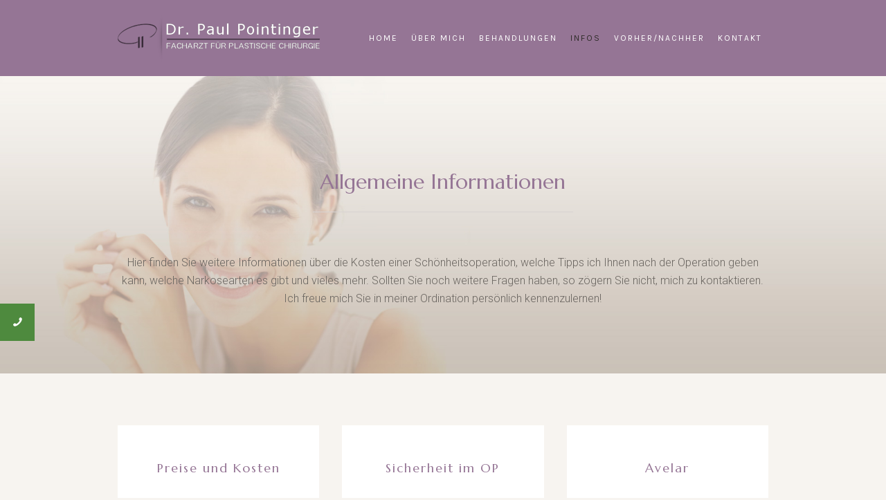

--- FILE ---
content_type: text/html; charset=UTF-8
request_url: https://www.dr-pointinger.com/behandlungen/allgemeine-informationen/
body_size: 14416
content:
<!DOCTYPE html>
<html lang="de" class="cmsmasters_html">
<head>
<meta charset="UTF-8" />
<meta name="viewport" content="width=device-width, initial-scale=1, maximum-scale=1" />
<meta name="format-detection" content="telephone=no" />
<link rel="profile" href="https://gmpg.org/xfn/11" />
<link rel="pingback" href="" />
<meta name='robots' content='index, follow, max-image-preview:large, max-snippet:-1, max-video-preview:-1' />

	<!-- This site is optimized with the Yoast SEO plugin v21.5 - https://yoast.com/wordpress/plugins/seo/ -->
	<title>Allgemeine Informationen - Plastische Chirurgie, Schönheitschirurg Dr. Paul Pointinger, Wien, Schönheits OP</title>
	<link rel="canonical" href="https://www.dr-pointinger.com/behandlungen/allgemeine-informationen/" />
	<meta property="og:locale" content="de_DE" />
	<meta property="og:type" content="article" />
	<meta property="og:title" content="Allgemeine Informationen - Plastische Chirurgie, Schönheitschirurg Dr. Paul Pointinger, Wien, Schönheits OP" />
	<meta property="og:url" content="https://www.dr-pointinger.com/behandlungen/allgemeine-informationen/" />
	<meta property="og:site_name" content="Plastische Chirurgie, Schönheitschirurg Dr. Paul Pointinger, Wien, Schönheits OP" />
	<meta property="article:modified_time" content="2019-02-07T16:18:57+00:00" />
	<meta name="twitter:card" content="summary_large_image" />
	<script type="application/ld+json" class="yoast-schema-graph">{"@context":"https://schema.org","@graph":[{"@type":"WebPage","@id":"https://www.dr-pointinger.com/behandlungen/allgemeine-informationen/","url":"https://www.dr-pointinger.com/behandlungen/allgemeine-informationen/","name":"Allgemeine Informationen - Plastische Chirurgie, Schönheitschirurg Dr. Paul Pointinger, Wien, Schönheits OP","isPartOf":{"@id":"https://www.dr-pointinger.com/#website"},"datePublished":"2019-01-29T14:14:49+00:00","dateModified":"2019-02-07T16:18:57+00:00","breadcrumb":{"@id":"https://www.dr-pointinger.com/behandlungen/allgemeine-informationen/#breadcrumb"},"inLanguage":"de","potentialAction":[{"@type":"ReadAction","target":["https://www.dr-pointinger.com/behandlungen/allgemeine-informationen/"]}]},{"@type":"BreadcrumbList","@id":"https://www.dr-pointinger.com/behandlungen/allgemeine-informationen/#breadcrumb","itemListElement":[{"@type":"ListItem","position":1,"name":"Home","item":"https://www.dr-pointinger.com/"},{"@type":"ListItem","position":2,"name":"Behandlungen","item":"https://www.dr-pointinger.com/behandlungen/"},{"@type":"ListItem","position":3,"name":"Allgemeine Informationen"}]},{"@type":"WebSite","@id":"https://www.dr-pointinger.com/#website","url":"https://www.dr-pointinger.com/","name":"Plastische Chirurgie, Schönheitschirurg Dr. Paul Pointinger, Wien, Schönheits OP","description":"","potentialAction":[{"@type":"SearchAction","target":{"@type":"EntryPoint","urlTemplate":"https://www.dr-pointinger.com/?s={search_term_string}"},"query-input":"required name=search_term_string"}],"inLanguage":"de"}]}</script>
	<!-- / Yoast SEO plugin. -->


<link rel='dns-prefetch' href='//www.dr-pointinger.com' />
<link rel='dns-prefetch' href='//fonts.googleapis.com' />
		<!-- This site uses the Google Analytics by ExactMetrics plugin v7.21.0 - Using Analytics tracking - https://www.exactmetrics.com/ -->
		<!-- Note: ExactMetrics is not currently configured on this site. The site owner needs to authenticate with Google Analytics in the ExactMetrics settings panel. -->
					<!-- No tracking code set -->
				<!-- / Google Analytics by ExactMetrics -->
		<script type="text/javascript">
window._wpemojiSettings = {"baseUrl":"https:\/\/s.w.org\/images\/core\/emoji\/14.0.0\/72x72\/","ext":".png","svgUrl":"https:\/\/s.w.org\/images\/core\/emoji\/14.0.0\/svg\/","svgExt":".svg","source":{"concatemoji":"https:\/\/www.dr-pointinger.com\/wp-includes\/js\/wp-emoji-release.min.js?ver=6.3.7"}};
/*! This file is auto-generated */
!function(i,n){var o,s,e;function c(e){try{var t={supportTests:e,timestamp:(new Date).valueOf()};sessionStorage.setItem(o,JSON.stringify(t))}catch(e){}}function p(e,t,n){e.clearRect(0,0,e.canvas.width,e.canvas.height),e.fillText(t,0,0);var t=new Uint32Array(e.getImageData(0,0,e.canvas.width,e.canvas.height).data),r=(e.clearRect(0,0,e.canvas.width,e.canvas.height),e.fillText(n,0,0),new Uint32Array(e.getImageData(0,0,e.canvas.width,e.canvas.height).data));return t.every(function(e,t){return e===r[t]})}function u(e,t,n){switch(t){case"flag":return n(e,"\ud83c\udff3\ufe0f\u200d\u26a7\ufe0f","\ud83c\udff3\ufe0f\u200b\u26a7\ufe0f")?!1:!n(e,"\ud83c\uddfa\ud83c\uddf3","\ud83c\uddfa\u200b\ud83c\uddf3")&&!n(e,"\ud83c\udff4\udb40\udc67\udb40\udc62\udb40\udc65\udb40\udc6e\udb40\udc67\udb40\udc7f","\ud83c\udff4\u200b\udb40\udc67\u200b\udb40\udc62\u200b\udb40\udc65\u200b\udb40\udc6e\u200b\udb40\udc67\u200b\udb40\udc7f");case"emoji":return!n(e,"\ud83e\udef1\ud83c\udffb\u200d\ud83e\udef2\ud83c\udfff","\ud83e\udef1\ud83c\udffb\u200b\ud83e\udef2\ud83c\udfff")}return!1}function f(e,t,n){var r="undefined"!=typeof WorkerGlobalScope&&self instanceof WorkerGlobalScope?new OffscreenCanvas(300,150):i.createElement("canvas"),a=r.getContext("2d",{willReadFrequently:!0}),o=(a.textBaseline="top",a.font="600 32px Arial",{});return e.forEach(function(e){o[e]=t(a,e,n)}),o}function t(e){var t=i.createElement("script");t.src=e,t.defer=!0,i.head.appendChild(t)}"undefined"!=typeof Promise&&(o="wpEmojiSettingsSupports",s=["flag","emoji"],n.supports={everything:!0,everythingExceptFlag:!0},e=new Promise(function(e){i.addEventListener("DOMContentLoaded",e,{once:!0})}),new Promise(function(t){var n=function(){try{var e=JSON.parse(sessionStorage.getItem(o));if("object"==typeof e&&"number"==typeof e.timestamp&&(new Date).valueOf()<e.timestamp+604800&&"object"==typeof e.supportTests)return e.supportTests}catch(e){}return null}();if(!n){if("undefined"!=typeof Worker&&"undefined"!=typeof OffscreenCanvas&&"undefined"!=typeof URL&&URL.createObjectURL&&"undefined"!=typeof Blob)try{var e="postMessage("+f.toString()+"("+[JSON.stringify(s),u.toString(),p.toString()].join(",")+"));",r=new Blob([e],{type:"text/javascript"}),a=new Worker(URL.createObjectURL(r),{name:"wpTestEmojiSupports"});return void(a.onmessage=function(e){c(n=e.data),a.terminate(),t(n)})}catch(e){}c(n=f(s,u,p))}t(n)}).then(function(e){for(var t in e)n.supports[t]=e[t],n.supports.everything=n.supports.everything&&n.supports[t],"flag"!==t&&(n.supports.everythingExceptFlag=n.supports.everythingExceptFlag&&n.supports[t]);n.supports.everythingExceptFlag=n.supports.everythingExceptFlag&&!n.supports.flag,n.DOMReady=!1,n.readyCallback=function(){n.DOMReady=!0}}).then(function(){return e}).then(function(){var e;n.supports.everything||(n.readyCallback(),(e=n.source||{}).concatemoji?t(e.concatemoji):e.wpemoji&&e.twemoji&&(t(e.twemoji),t(e.wpemoji)))}))}((window,document),window._wpemojiSettings);
</script>
<style type="text/css">
img.wp-smiley,
img.emoji {
	display: inline !important;
	border: none !important;
	box-shadow: none !important;
	height: 1em !important;
	width: 1em !important;
	margin: 0 0.07em !important;
	vertical-align: -0.1em !important;
	background: none !important;
	padding: 0 !important;
}
</style>
	<link rel='stylesheet' id='layerslider-css' href='https://www.dr-pointinger.com/wp-content/plugins/LayerSlider/static/layerslider/css/layerslider.css?ver=6.7.6' type='text/css' media='all' />
<link rel='stylesheet' id='wp-block-library-css' href='https://www.dr-pointinger.com/wp-includes/css/dist/block-library/style.min.css?ver=6.3.7' type='text/css' media='all' />
<style id='classic-theme-styles-inline-css' type='text/css'>
/*! This file is auto-generated */
.wp-block-button__link{color:#fff;background-color:#32373c;border-radius:9999px;box-shadow:none;text-decoration:none;padding:calc(.667em + 2px) calc(1.333em + 2px);font-size:1.125em}.wp-block-file__button{background:#32373c;color:#fff;text-decoration:none}
</style>
<style id='global-styles-inline-css' type='text/css'>
body{--wp--preset--color--black: #000000;--wp--preset--color--cyan-bluish-gray: #abb8c3;--wp--preset--color--white: #ffffff;--wp--preset--color--pale-pink: #f78da7;--wp--preset--color--vivid-red: #cf2e2e;--wp--preset--color--luminous-vivid-orange: #ff6900;--wp--preset--color--luminous-vivid-amber: #fcb900;--wp--preset--color--light-green-cyan: #7bdcb5;--wp--preset--color--vivid-green-cyan: #00d084;--wp--preset--color--pale-cyan-blue: #8ed1fc;--wp--preset--color--vivid-cyan-blue: #0693e3;--wp--preset--color--vivid-purple: #9b51e0;--wp--preset--color--color-1: #000000;--wp--preset--color--color-2: #ffffff;--wp--preset--color--color-3: #d43c18;--wp--preset--color--color-4: #5173a6;--wp--preset--color--color-5: #959595;--wp--preset--color--color-6: #c0c0c0;--wp--preset--color--color-7: #f4f4f4;--wp--preset--color--color-8: #e1e1e1;--wp--preset--gradient--vivid-cyan-blue-to-vivid-purple: linear-gradient(135deg,rgba(6,147,227,1) 0%,rgb(155,81,224) 100%);--wp--preset--gradient--light-green-cyan-to-vivid-green-cyan: linear-gradient(135deg,rgb(122,220,180) 0%,rgb(0,208,130) 100%);--wp--preset--gradient--luminous-vivid-amber-to-luminous-vivid-orange: linear-gradient(135deg,rgba(252,185,0,1) 0%,rgba(255,105,0,1) 100%);--wp--preset--gradient--luminous-vivid-orange-to-vivid-red: linear-gradient(135deg,rgba(255,105,0,1) 0%,rgb(207,46,46) 100%);--wp--preset--gradient--very-light-gray-to-cyan-bluish-gray: linear-gradient(135deg,rgb(238,238,238) 0%,rgb(169,184,195) 100%);--wp--preset--gradient--cool-to-warm-spectrum: linear-gradient(135deg,rgb(74,234,220) 0%,rgb(151,120,209) 20%,rgb(207,42,186) 40%,rgb(238,44,130) 60%,rgb(251,105,98) 80%,rgb(254,248,76) 100%);--wp--preset--gradient--blush-light-purple: linear-gradient(135deg,rgb(255,206,236) 0%,rgb(152,150,240) 100%);--wp--preset--gradient--blush-bordeaux: linear-gradient(135deg,rgb(254,205,165) 0%,rgb(254,45,45) 50%,rgb(107,0,62) 100%);--wp--preset--gradient--luminous-dusk: linear-gradient(135deg,rgb(255,203,112) 0%,rgb(199,81,192) 50%,rgb(65,88,208) 100%);--wp--preset--gradient--pale-ocean: linear-gradient(135deg,rgb(255,245,203) 0%,rgb(182,227,212) 50%,rgb(51,167,181) 100%);--wp--preset--gradient--electric-grass: linear-gradient(135deg,rgb(202,248,128) 0%,rgb(113,206,126) 100%);--wp--preset--gradient--midnight: linear-gradient(135deg,rgb(2,3,129) 0%,rgb(40,116,252) 100%);--wp--preset--font-size--small: 13px;--wp--preset--font-size--medium: 20px;--wp--preset--font-size--large: 36px;--wp--preset--font-size--x-large: 42px;--wp--preset--spacing--20: 0.44rem;--wp--preset--spacing--30: 0.67rem;--wp--preset--spacing--40: 1rem;--wp--preset--spacing--50: 1.5rem;--wp--preset--spacing--60: 2.25rem;--wp--preset--spacing--70: 3.38rem;--wp--preset--spacing--80: 5.06rem;--wp--preset--shadow--natural: 6px 6px 9px rgba(0, 0, 0, 0.2);--wp--preset--shadow--deep: 12px 12px 50px rgba(0, 0, 0, 0.4);--wp--preset--shadow--sharp: 6px 6px 0px rgba(0, 0, 0, 0.2);--wp--preset--shadow--outlined: 6px 6px 0px -3px rgba(255, 255, 255, 1), 6px 6px rgba(0, 0, 0, 1);--wp--preset--shadow--crisp: 6px 6px 0px rgba(0, 0, 0, 1);}:where(.is-layout-flex){gap: 0.5em;}:where(.is-layout-grid){gap: 0.5em;}body .is-layout-flow > .alignleft{float: left;margin-inline-start: 0;margin-inline-end: 2em;}body .is-layout-flow > .alignright{float: right;margin-inline-start: 2em;margin-inline-end: 0;}body .is-layout-flow > .aligncenter{margin-left: auto !important;margin-right: auto !important;}body .is-layout-constrained > .alignleft{float: left;margin-inline-start: 0;margin-inline-end: 2em;}body .is-layout-constrained > .alignright{float: right;margin-inline-start: 2em;margin-inline-end: 0;}body .is-layout-constrained > .aligncenter{margin-left: auto !important;margin-right: auto !important;}body .is-layout-constrained > :where(:not(.alignleft):not(.alignright):not(.alignfull)){max-width: var(--wp--style--global--content-size);margin-left: auto !important;margin-right: auto !important;}body .is-layout-constrained > .alignwide{max-width: var(--wp--style--global--wide-size);}body .is-layout-flex{display: flex;}body .is-layout-flex{flex-wrap: wrap;align-items: center;}body .is-layout-flex > *{margin: 0;}body .is-layout-grid{display: grid;}body .is-layout-grid > *{margin: 0;}:where(.wp-block-columns.is-layout-flex){gap: 2em;}:where(.wp-block-columns.is-layout-grid){gap: 2em;}:where(.wp-block-post-template.is-layout-flex){gap: 1.25em;}:where(.wp-block-post-template.is-layout-grid){gap: 1.25em;}.has-black-color{color: var(--wp--preset--color--black) !important;}.has-cyan-bluish-gray-color{color: var(--wp--preset--color--cyan-bluish-gray) !important;}.has-white-color{color: var(--wp--preset--color--white) !important;}.has-pale-pink-color{color: var(--wp--preset--color--pale-pink) !important;}.has-vivid-red-color{color: var(--wp--preset--color--vivid-red) !important;}.has-luminous-vivid-orange-color{color: var(--wp--preset--color--luminous-vivid-orange) !important;}.has-luminous-vivid-amber-color{color: var(--wp--preset--color--luminous-vivid-amber) !important;}.has-light-green-cyan-color{color: var(--wp--preset--color--light-green-cyan) !important;}.has-vivid-green-cyan-color{color: var(--wp--preset--color--vivid-green-cyan) !important;}.has-pale-cyan-blue-color{color: var(--wp--preset--color--pale-cyan-blue) !important;}.has-vivid-cyan-blue-color{color: var(--wp--preset--color--vivid-cyan-blue) !important;}.has-vivid-purple-color{color: var(--wp--preset--color--vivid-purple) !important;}.has-black-background-color{background-color: var(--wp--preset--color--black) !important;}.has-cyan-bluish-gray-background-color{background-color: var(--wp--preset--color--cyan-bluish-gray) !important;}.has-white-background-color{background-color: var(--wp--preset--color--white) !important;}.has-pale-pink-background-color{background-color: var(--wp--preset--color--pale-pink) !important;}.has-vivid-red-background-color{background-color: var(--wp--preset--color--vivid-red) !important;}.has-luminous-vivid-orange-background-color{background-color: var(--wp--preset--color--luminous-vivid-orange) !important;}.has-luminous-vivid-amber-background-color{background-color: var(--wp--preset--color--luminous-vivid-amber) !important;}.has-light-green-cyan-background-color{background-color: var(--wp--preset--color--light-green-cyan) !important;}.has-vivid-green-cyan-background-color{background-color: var(--wp--preset--color--vivid-green-cyan) !important;}.has-pale-cyan-blue-background-color{background-color: var(--wp--preset--color--pale-cyan-blue) !important;}.has-vivid-cyan-blue-background-color{background-color: var(--wp--preset--color--vivid-cyan-blue) !important;}.has-vivid-purple-background-color{background-color: var(--wp--preset--color--vivid-purple) !important;}.has-black-border-color{border-color: var(--wp--preset--color--black) !important;}.has-cyan-bluish-gray-border-color{border-color: var(--wp--preset--color--cyan-bluish-gray) !important;}.has-white-border-color{border-color: var(--wp--preset--color--white) !important;}.has-pale-pink-border-color{border-color: var(--wp--preset--color--pale-pink) !important;}.has-vivid-red-border-color{border-color: var(--wp--preset--color--vivid-red) !important;}.has-luminous-vivid-orange-border-color{border-color: var(--wp--preset--color--luminous-vivid-orange) !important;}.has-luminous-vivid-amber-border-color{border-color: var(--wp--preset--color--luminous-vivid-amber) !important;}.has-light-green-cyan-border-color{border-color: var(--wp--preset--color--light-green-cyan) !important;}.has-vivid-green-cyan-border-color{border-color: var(--wp--preset--color--vivid-green-cyan) !important;}.has-pale-cyan-blue-border-color{border-color: var(--wp--preset--color--pale-cyan-blue) !important;}.has-vivid-cyan-blue-border-color{border-color: var(--wp--preset--color--vivid-cyan-blue) !important;}.has-vivid-purple-border-color{border-color: var(--wp--preset--color--vivid-purple) !important;}.has-vivid-cyan-blue-to-vivid-purple-gradient-background{background: var(--wp--preset--gradient--vivid-cyan-blue-to-vivid-purple) !important;}.has-light-green-cyan-to-vivid-green-cyan-gradient-background{background: var(--wp--preset--gradient--light-green-cyan-to-vivid-green-cyan) !important;}.has-luminous-vivid-amber-to-luminous-vivid-orange-gradient-background{background: var(--wp--preset--gradient--luminous-vivid-amber-to-luminous-vivid-orange) !important;}.has-luminous-vivid-orange-to-vivid-red-gradient-background{background: var(--wp--preset--gradient--luminous-vivid-orange-to-vivid-red) !important;}.has-very-light-gray-to-cyan-bluish-gray-gradient-background{background: var(--wp--preset--gradient--very-light-gray-to-cyan-bluish-gray) !important;}.has-cool-to-warm-spectrum-gradient-background{background: var(--wp--preset--gradient--cool-to-warm-spectrum) !important;}.has-blush-light-purple-gradient-background{background: var(--wp--preset--gradient--blush-light-purple) !important;}.has-blush-bordeaux-gradient-background{background: var(--wp--preset--gradient--blush-bordeaux) !important;}.has-luminous-dusk-gradient-background{background: var(--wp--preset--gradient--luminous-dusk) !important;}.has-pale-ocean-gradient-background{background: var(--wp--preset--gradient--pale-ocean) !important;}.has-electric-grass-gradient-background{background: var(--wp--preset--gradient--electric-grass) !important;}.has-midnight-gradient-background{background: var(--wp--preset--gradient--midnight) !important;}.has-small-font-size{font-size: var(--wp--preset--font-size--small) !important;}.has-medium-font-size{font-size: var(--wp--preset--font-size--medium) !important;}.has-large-font-size{font-size: var(--wp--preset--font-size--large) !important;}.has-x-large-font-size{font-size: var(--wp--preset--font-size--x-large) !important;}
.wp-block-navigation a:where(:not(.wp-element-button)){color: inherit;}
:where(.wp-block-post-template.is-layout-flex){gap: 1.25em;}:where(.wp-block-post-template.is-layout-grid){gap: 1.25em;}
:where(.wp-block-columns.is-layout-flex){gap: 2em;}:where(.wp-block-columns.is-layout-grid){gap: 2em;}
.wp-block-pullquote{font-size: 1.5em;line-height: 1.6;}
</style>
<link rel='stylesheet' id='contact-form-7-css' href='https://www.dr-pointinger.com/wp-content/plugins/contact-form-7/includes/css/styles.css?ver=5.9.6' type='text/css' media='all' />
<link rel='stylesheet' id='image-map-pro-dist-css-css' href='https://www.dr-pointinger.com/wp-content/plugins/image-map-pro-wordpress/css/image-map-pro.min.css?ver=5.5.1' type='text/css' media='' />
<link rel='stylesheet' id='luxury-spa-theme-style-css' href='https://www.dr-pointinger.com/wp-content/themes/luxury-spa/style.css?ver=1.0.0' type='text/css' media='screen, print' />
<link rel='stylesheet' id='luxury-spa-style-css' href='https://www.dr-pointinger.com/wp-content/themes/luxury-spa/theme-framework/theme-style/css/style.css?ver=1.0.0' type='text/css' media='screen, print' />
<style id='luxury-spa-style-inline-css' type='text/css'>

	.header_mid .header_mid_inner .logo_wrap {
		width : 292px;
	}

	.header_mid_inner .logo img.logo_retina {
		width : 275px;
	}


		.headline_aligner, 
		.cmsmasters_breadcrumbs_aligner {
			min-height:170px;
		}
		

	.header_top {
		height : 45px;
	}
	
	.header_mid {
		height : 110px;
	}
	
	.header_bot {
		height : 60px;
	}
	
	#page.cmsmasters_heading_after_header #middle, 
	#page.cmsmasters_heading_under_header #middle .headline .headline_outer {
		padding-top : 110px;
	}
	
	#page.cmsmasters_heading_after_header.enable_header_top #middle, 
	#page.cmsmasters_heading_under_header.enable_header_top #middle .headline .headline_outer {
		padding-top : 155px;
	}
	
	#page.cmsmasters_heading_after_header.enable_header_bottom #middle, 
	#page.cmsmasters_heading_under_header.enable_header_bottom #middle .headline .headline_outer {
		padding-top : 170px;
	}
	
	#page.cmsmasters_heading_after_header.enable_header_top.enable_header_bottom #middle, 
	#page.cmsmasters_heading_under_header.enable_header_top.enable_header_bottom #middle .headline .headline_outer {
		padding-top : 215px;
	}
	
	@media only screen and (max-width: 1024px) {
		.header_top,
		.header_mid,
		.header_bot {
			height : auto;
		}
		
		.header_mid .header_mid_inner > div {
			height : 110px;
		}
		
		.header_bot .header_bot_inner > div {
			height : 60px;
		}
		
		#page.cmsmasters_heading_after_header #middle, 
		#page.cmsmasters_heading_under_header #middle .headline .headline_outer, 
		#page.cmsmasters_heading_after_header.enable_header_top #middle, 
		#page.cmsmasters_heading_under_header.enable_header_top #middle .headline .headline_outer, 
		#page.cmsmasters_heading_after_header.enable_header_bottom #middle, 
		#page.cmsmasters_heading_under_header.enable_header_bottom #middle .headline .headline_outer, 
		#page.cmsmasters_heading_after_header.enable_header_top.enable_header_bottom #middle, 
		#page.cmsmasters_heading_under_header.enable_header_top.enable_header_bottom #middle .headline .headline_outer {
			padding-top : 0 !important;
		}
	}
	
	@media only screen and (max-width: 768px) {
		.header_mid .header_mid_inner > div, 
		.header_bot .header_bot_inner > div {
			height:auto;
		}
	}
.showmobile{
  display:none;
}
@media only screen and (max-width: 700px) {
	.hidemobile {
  display:none;
}
.showmobile{
  display:block;
}		
h1 { 
	font-size:26px !important; 
	line-height:40px !important; 
} 
}






.breadcrumbs_sep{
color:#6a6560;
}
.cmsmasters_breadcrumbs_inner{
color:#6a6560;
}

.mid_search_but_wrap{
display:none;
}

.allgemeine-infos{
  width:100%;
  padding:50px 0 !important;
 font-family: 'Marcellus' !important;
    font-size: 18px !important;
text-align:center;
    line-height: 24px !important;
    font-weight: normal !important;
    font-style: normal !important;
    text-transform: none !important;
    text-decoration: none !important;
    color: #957595 !important;
    border:none !important;
}

.allgemeine-infos:hover{
background-color:#957595 !important;
    color: #fff !important;

}

.cmsmasters_footer_default * + .footer_copyright {
  display: none;
}

.cmsmasters_footer_default .footer_inner {
  padding-top: 30px;
}

.cmsmasters_footer_default .footer_logo_wrap {
  margin-bottom: 20px;
}


label.kontaktformlabel, .wpcf7-quiz-label{
    color: #957595;
        font-family: 'Karla', Arial, Helvetica, 'Nimbus Sans L', sans-serif;
    font-size: 14px;
    line-height: 24px;
    font-weight: normal;
    font-style: normal;
    text-transform: uppercase;
    text-decoration: none;
    letter-spacing: 3px;
}

.cmsmasters_quote_content{
    color: #6a6560  !important;
    font-size: 16px  !important;
    line-height: 28px !important;
    font-family: 'Roboto', Arial, Helvetica, 'Nimbus Sans L', sans-serif !important;
    font-weight: 300 !important;
    font-style: normal !important;
}
</style>
<link rel='stylesheet' id='luxury-spa-adaptive-css' href='https://www.dr-pointinger.com/wp-content/themes/luxury-spa/theme-framework/theme-style/css/adaptive.css?ver=1.0.0' type='text/css' media='screen, print' />
<link rel='stylesheet' id='luxury-spa-retina-css' href='https://www.dr-pointinger.com/wp-content/themes/luxury-spa/theme-framework/theme-style/css/retina.css?ver=1.0.0' type='text/css' media='screen' />
<style id='luxury-spa-retina-inline-css' type='text/css'>
#cmsmasters_row_75vz2btso { 
	background-image: url(https://www.dr-pointinger.com/wp-content/uploads/2019/01/bg-allgemeineinformationen.jpg); 
	background-position: top center; 
	background-repeat: no-repeat; 
	background-attachment: scroll; 
	background-size: cover; 
} 

#cmsmasters_row_75vz2btso .cmsmasters_row_outer_parent { 
	padding-top: 130px; 
} 

#cmsmasters_row_75vz2btso .cmsmasters_row_outer_parent { 
	padding-bottom: 75px; 
} 


			@media only screen and (max-width: 1024px) {
				#cmsmasters_row_75vz2btso .cmsmasters_row_outer_parent {
					padding-top: 70px;
				}
			}
			
			@media only screen and (max-width: 1024px) {
				#cmsmasters_row_75vz2btso .cmsmasters_row_outer_parent {
					padding-bottom: 70px;
				}
			}
			
#cmsmasters_column_h1clpw3xj { 
} 


#cmsmasters_heading_wqww3d5hks { 
	text-align:center; 
	margin-top:0px; 
	margin-bottom:20px; 
} 

#cmsmasters_heading_wqww3d5hks .cmsmasters_heading { 
	text-align:center; 
} 

#cmsmasters_heading_wqww3d5hks .cmsmasters_heading, #cmsmasters_heading_wqww3d5hks .cmsmasters_heading a { 
} 

#cmsmasters_heading_wqww3d5hks .cmsmasters_heading a:hover { 
} 

#cmsmasters_heading_wqww3d5hks .cmsmasters_heading_divider { 
} 



#cmsmasters_divider_ot7zvgsg6i { 
	border-bottom-width:1px; 
	border-bottom-style:solid; 
	margin-top:20px; 
	margin-bottom:60px; 
} 
#cmsmasters_row_2i0zgap9v .cmsmasters_row_outer_parent { 
	padding-top: 75px; 
} 

#cmsmasters_row_2i0zgap9v .cmsmasters_row_outer_parent { 
	padding-bottom: 20px; 
} 


#cmsmasters_column_6ljiljbkkl { 
} 


#cmsmasters_button_6kznb0rz3c { 
	
	text-align:center; 
} 

#cmsmasters_button_6kznb0rz3c .cmsmasters_button:before { 
	margin-right:.5em; 
	margin-left:0; 
	vertical-align:baseline; 
} 

#cmsmasters_button_6kznb0rz3c .cmsmasters_button { 
	font-weight:normal; 
	font-style:normal; 
	border-style:solid; 
	background-color:#ffffff;
} 
#cmsmasters_button_6kznb0rz3c .cmsmasters_button:hover { 
	color:#ffffff;
} 



#cmsmasters_button_tk8ywgd9n { 
	
	text-align:center; 
} 

#cmsmasters_button_tk8ywgd9n .cmsmasters_button:before { 
	margin-right:.5em; 
	margin-left:0; 
	vertical-align:baseline; 
} 

#cmsmasters_button_tk8ywgd9n .cmsmasters_button { 
	font-weight:normal; 
	font-style:normal; 
	border-style:solid; 
	background-color:#ffffff;
} 
#cmsmasters_button_tk8ywgd9n .cmsmasters_button:hover { 
	color:#ffffff;
} 



#cmsmasters_button_qp85prmoz4 { 
	
	text-align:center; 
} 

#cmsmasters_button_qp85prmoz4 .cmsmasters_button:before { 
	margin-right:.5em; 
	margin-left:0; 
	vertical-align:baseline; 
} 

#cmsmasters_button_qp85prmoz4 .cmsmasters_button { 
	font-weight:normal; 
	font-style:normal; 
	border-style:solid; 
	background-color:#ffffff;
} 
#cmsmasters_button_qp85prmoz4 .cmsmasters_button:hover { 
	color:#ffffff;
} 

#cmsmasters_row_g7tg5p2n1 .cmsmasters_row_outer_parent { 
	padding-top: 0px; 
} 

#cmsmasters_row_g7tg5p2n1 .cmsmasters_row_outer_parent { 
	padding-bottom: 20px; 
} 


#cmsmasters_column_caa8u4i8ks { 
} 


#cmsmasters_button_njz791xgis { 
	
	text-align:center; 
} 

#cmsmasters_button_njz791xgis .cmsmasters_button:before { 
	margin-right:.5em; 
	margin-left:0; 
	vertical-align:baseline; 
} 

#cmsmasters_button_njz791xgis .cmsmasters_button { 
	font-weight:normal; 
	font-style:normal; 
	border-style:solid; 
	background-color:#ffffff;
} 
#cmsmasters_button_njz791xgis .cmsmasters_button:hover { 
	color:#ffffff;
} 



#cmsmasters_button_8xqhx0oph { 
	
	text-align:center; 
} 

#cmsmasters_button_8xqhx0oph .cmsmasters_button:before { 
	margin-right:.5em; 
	margin-left:0; 
	vertical-align:baseline; 
} 

#cmsmasters_button_8xqhx0oph .cmsmasters_button { 
	font-weight:normal; 
	font-style:normal; 
	border-style:solid; 
	background-color:#ffffff;
} 
#cmsmasters_button_8xqhx0oph .cmsmasters_button:hover { 
	color:#ffffff;
} 



#cmsmasters_button_3ruqcgdzko { 
	
	text-align:center; 
} 

#cmsmasters_button_3ruqcgdzko .cmsmasters_button:before { 
	margin-right:.5em; 
	margin-left:0; 
	vertical-align:baseline; 
} 

#cmsmasters_button_3ruqcgdzko .cmsmasters_button { 
	font-weight:normal; 
	font-style:normal; 
	border-style:solid; 
	background-color:#ffffff;
} 
#cmsmasters_button_3ruqcgdzko .cmsmasters_button:hover { 
	color:#ffffff;
} 

#cmsmasters_row_8cx6h16ciw .cmsmasters_row_outer_parent { 
	padding-top: 0px; 
} 

#cmsmasters_row_8cx6h16ciw .cmsmasters_row_outer_parent { 
	padding-bottom: 50px; 
} 


#cmsmasters_column_96ba1tvuka { 
} 


#cmsmasters_button_djbgnxqq3 { 
	
	text-align:center; 
} 

#cmsmasters_button_djbgnxqq3 .cmsmasters_button:before { 
	margin-right:.5em; 
	margin-left:0; 
	vertical-align:baseline; 
} 

#cmsmasters_button_djbgnxqq3 .cmsmasters_button { 
	font-weight:normal; 
	font-style:normal; 
	border-style:solid; 
	background-color:#ffffff;
} 
#cmsmasters_button_djbgnxqq3 .cmsmasters_button:hover { 
	color:#ffffff;
} 



#cmsmasters_button_xoohvhrdg { 
	
	text-align:center; 
} 

#cmsmasters_button_xoohvhrdg .cmsmasters_button:before { 
	margin-right:.5em; 
	margin-left:0; 
	vertical-align:baseline; 
} 

#cmsmasters_button_xoohvhrdg .cmsmasters_button { 
	font-weight:normal; 
	font-style:normal; 
	border-style:solid; 
	background-color:#ffffff;
} 
#cmsmasters_button_xoohvhrdg .cmsmasters_button:hover { 
	color:#ffffff;
} 



</style>
<link rel='stylesheet' id='luxury-spa-icons-css' href='https://www.dr-pointinger.com/wp-content/themes/luxury-spa/css/fontello.css?ver=1.0.0' type='text/css' media='screen' />
<link rel='stylesheet' id='luxury-spa-icons-custom-css' href='https://www.dr-pointinger.com/wp-content/themes/luxury-spa/theme-vars/theme-style/css/fontello-custom.css?ver=1.0.0' type='text/css' media='screen' />
<link rel='stylesheet' id='animate-css' href='https://www.dr-pointinger.com/wp-content/themes/luxury-spa/css/animate.css?ver=1.0.0' type='text/css' media='screen' />
<link rel='stylesheet' id='ilightbox-css' href='https://www.dr-pointinger.com/wp-content/themes/luxury-spa/css/ilightbox.css?ver=2.2.0' type='text/css' media='screen' />
<link rel='stylesheet' id='ilightbox-skin-dark-css' href='https://www.dr-pointinger.com/wp-content/themes/luxury-spa/css/ilightbox-skins/dark-skin.css?ver=2.2.0' type='text/css' media='screen' />
<link rel='stylesheet' id='luxury-spa-fonts-schemes-css' href='https://www.dr-pointinger.com/wp-content/uploads/cmsmasters_styles/luxury-spa.css?ver=1.0.0' type='text/css' media='screen' />
<link rel='stylesheet' id='google-fonts-css' href='//fonts.googleapis.com/css?family=Roboto%3A300%2C300italic%2C400%2C400italic%2C500%2C500italic%2C700%2C700italic%7CKarla%3A400%2C700%7CMarcellus&#038;ver=6.3.7' type='text/css' media='all' />
<link rel='stylesheet' id='luxury-spa-theme-vars-style-css' href='https://www.dr-pointinger.com/wp-content/themes/luxury-spa/theme-vars/theme-style/css/vars-style.css?ver=1.0.0' type='text/css' media='screen, print' />
<link rel='stylesheet' id='luxury-spa-gutenberg-frontend-style-css' href='https://www.dr-pointinger.com/wp-content/themes/luxury-spa/gutenberg/cmsmasters-framework/theme-style/css/frontend-style.css?ver=1.0.0' type='text/css' media='screen' />
<link rel='stylesheet' id='luxury-spa-child-style-css' href='https://www.dr-pointinger.com/wp-content/themes/luxury-spa-child/style.css?ver=1.0.0' type='text/css' media='screen, print' />
<script type='text/javascript' id='layerslider-greensock-js-extra'>
/* <![CDATA[ */
var LS_Meta = {"v":"6.7.6"};
/* ]]> */
</script>
<script type='text/javascript' src='https://www.dr-pointinger.com/wp-content/plugins/LayerSlider/static/layerslider/js/greensock.js?ver=1.19.0' id='layerslider-greensock-js'></script>
<script type='text/javascript' src='https://www.dr-pointinger.com/wp-includes/js/jquery/jquery.min.js?ver=3.7.0' id='jquery-core-js'></script>
<script type='text/javascript' src='https://www.dr-pointinger.com/wp-includes/js/jquery/jquery-migrate.min.js?ver=3.4.1' id='jquery-migrate-js'></script>
<script type='text/javascript' src='https://www.dr-pointinger.com/wp-content/plugins/LayerSlider/static/layerslider/js/layerslider.kreaturamedia.jquery.js?ver=6.7.6' id='layerslider-js'></script>
<script type='text/javascript' src='https://www.dr-pointinger.com/wp-content/plugins/LayerSlider/static/layerslider/js/layerslider.transitions.js?ver=6.7.6' id='layerslider-transitions-js'></script>
<script type='text/javascript' src='https://www.dr-pointinger.com/wp-content/themes/luxury-spa/js/debounced-resize.min.js?ver=1.0.0' id='debounced-resize-js'></script>
<script type='text/javascript' src='https://www.dr-pointinger.com/wp-content/themes/luxury-spa/js/modernizr.min.js?ver=1.0.0' id='modernizr-js'></script>
<script type='text/javascript' src='https://www.dr-pointinger.com/wp-content/themes/luxury-spa/js/respond.min.js?ver=1.0.0' id='respond-js'></script>
<script type='text/javascript' src='https://www.dr-pointinger.com/wp-content/themes/luxury-spa/js/jquery.iLightBox.min.js?ver=2.2.0' id='iLightBox-js'></script>
<meta name="generator" content="Powered by LayerSlider 6.7.6 - Multi-Purpose, Responsive, Parallax, Mobile-Friendly Slider Plugin for WordPress." />
<!-- LayerSlider updates and docs at: https://layerslider.kreaturamedia.com -->
<link rel="https://api.w.org/" href="https://www.dr-pointinger.com/wp-json/" /><link rel="alternate" type="application/json" href="https://www.dr-pointinger.com/wp-json/wp/v2/pages/14082" /><meta name="generator" content="WordPress 6.3.7" />
<link rel='shortlink' href='https://www.dr-pointinger.com/?p=14082' />
<link rel="alternate" type="application/json+oembed" href="https://www.dr-pointinger.com/wp-json/oembed/1.0/embed?url=https%3A%2F%2Fwww.dr-pointinger.com%2Fbehandlungen%2Fallgemeine-informationen%2F" />
<link rel="alternate" type="text/xml+oembed" href="https://www.dr-pointinger.com/wp-json/oembed/1.0/embed?url=https%3A%2F%2Fwww.dr-pointinger.com%2Fbehandlungen%2Fallgemeine-informationen%2F&#038;format=xml" />
<script type="text/javascript">if(!window._buttonizer) { window._buttonizer = {}; };var _buttonizer_page_data = {"language":"de"};window._buttonizer.data = { ..._buttonizer_page_data, ...window._buttonizer.data };</script><meta name="generator" content="Powered by Slider Revolution 6.5.23 - responsive, Mobile-Friendly Slider Plugin for WordPress with comfortable drag and drop interface." />
<link rel="icon" href="https://www.dr-pointinger.com/wp-content/uploads/2019/01/favicon.png" sizes="32x32" />
<link rel="icon" href="https://www.dr-pointinger.com/wp-content/uploads/2019/01/favicon.png" sizes="192x192" />
<link rel="apple-touch-icon" href="https://www.dr-pointinger.com/wp-content/uploads/2019/01/favicon.png" />
<meta name="msapplication-TileImage" content="https://www.dr-pointinger.com/wp-content/uploads/2019/01/favicon.png" />
<script>function setREVStartSize(e){
			//window.requestAnimationFrame(function() {
				window.RSIW = window.RSIW===undefined ? window.innerWidth : window.RSIW;
				window.RSIH = window.RSIH===undefined ? window.innerHeight : window.RSIH;
				try {
					var pw = document.getElementById(e.c).parentNode.offsetWidth,
						newh;
					pw = pw===0 || isNaN(pw) || (e.l=="fullwidth" || e.layout=="fullwidth") ? window.RSIW : pw;
					e.tabw = e.tabw===undefined ? 0 : parseInt(e.tabw);
					e.thumbw = e.thumbw===undefined ? 0 : parseInt(e.thumbw);
					e.tabh = e.tabh===undefined ? 0 : parseInt(e.tabh);
					e.thumbh = e.thumbh===undefined ? 0 : parseInt(e.thumbh);
					e.tabhide = e.tabhide===undefined ? 0 : parseInt(e.tabhide);
					e.thumbhide = e.thumbhide===undefined ? 0 : parseInt(e.thumbhide);
					e.mh = e.mh===undefined || e.mh=="" || e.mh==="auto" ? 0 : parseInt(e.mh,0);
					if(e.layout==="fullscreen" || e.l==="fullscreen")
						newh = Math.max(e.mh,window.RSIH);
					else{
						e.gw = Array.isArray(e.gw) ? e.gw : [e.gw];
						for (var i in e.rl) if (e.gw[i]===undefined || e.gw[i]===0) e.gw[i] = e.gw[i-1];
						e.gh = e.el===undefined || e.el==="" || (Array.isArray(e.el) && e.el.length==0)? e.gh : e.el;
						e.gh = Array.isArray(e.gh) ? e.gh : [e.gh];
						for (var i in e.rl) if (e.gh[i]===undefined || e.gh[i]===0) e.gh[i] = e.gh[i-1];
											
						var nl = new Array(e.rl.length),
							ix = 0,
							sl;
						e.tabw = e.tabhide>=pw ? 0 : e.tabw;
						e.thumbw = e.thumbhide>=pw ? 0 : e.thumbw;
						e.tabh = e.tabhide>=pw ? 0 : e.tabh;
						e.thumbh = e.thumbhide>=pw ? 0 : e.thumbh;
						for (var i in e.rl) nl[i] = e.rl[i]<window.RSIW ? 0 : e.rl[i];
						sl = nl[0];
						for (var i in nl) if (sl>nl[i] && nl[i]>0) { sl = nl[i]; ix=i;}
						var m = pw>(e.gw[ix]+e.tabw+e.thumbw) ? 1 : (pw-(e.tabw+e.thumbw)) / (e.gw[ix]);
						newh =  (e.gh[ix] * m) + (e.tabh + e.thumbh);
					}
					var el = document.getElementById(e.c);
					if (el!==null && el) el.style.height = newh+"px";
					el = document.getElementById(e.c+"_wrapper");
					if (el!==null && el) {
						el.style.height = newh+"px";
						el.style.display = "block";
					}
				} catch(e){
					console.log("Failure at Presize of Slider:" + e)
				}
			//});
		  };</script>
</head>
<body class="page-template-default page page-id-14082 page-parent page-child parent-pageid-13963">

<div class="cmsmasters_header_search_form">
			<span class="cmsmasters_header_search_form_close cmsmasters_theme_icon_cancel"></span>
			<form method="get" action="https://www.dr-pointinger.com/">
				<div class="cmsmasters_header_search_form_field">
					<input type="search" name="s" placeholder="Search..." value="" />
					<button type="submit" class="cmsmasters_theme_icon_search"></button>
				</div>
			</form>
		</div>
<!-- Start Page -->
<div id="page" class="chrome_only cmsmasters_liquid fixed_header enable_header_default cmsmasters_heading_after_header hfeed site">

<!-- Start Main -->
<div id="main">

<!-- Start Header -->
<header id="header">
	<div class="header_mid" data-height="110"><div class="header_mid_outer"><div class="header_mid_inner"><div class="logo_wrap"><a href="https://www.dr-pointinger.com/" title="Plastische Chirurgie, Schönheitschirurg Dr. Paul Pointinger, Wien, Schönheits OP" class="logo">
	<img src="https://www.dr-pointinger.com/wp-content/uploads/2018/12/logo-neu-dr-pointinger-01-1.png" alt="Plastische Chirurgie, Schönheitschirurg Dr. Paul Pointinger, Wien, Schönheits OP" /><img class="logo_retina" src="https://www.dr-pointinger.com/wp-content/uploads/2018/12/logo-dr-pointinger-retina.png" alt="Plastische Chirurgie, Schönheitschirurg Dr. Paul Pointinger, Wien, Schönheits OP" width="275" height="50" /></a>
</div><div class="resp_mid_nav_wrap"><div class="resp_mid_nav_outer"><a class="responsive_nav resp_mid_nav cmsmasters_theme_icon_resp_nav" href="javascript:void(0)"></a></div></div><div class="mid_search_but_wrap"><a href="javascript:void(0)" class="mid_search_but cmsmasters_header_search_but cmsmasters_theme_icon_search"></a></div><!-- Start Navigation --><div class="mid_nav_wrap"><nav><div class="menu-main-menu-container"><ul id="navigation" class="mid_nav navigation"><li id="menu-item-13802" class="menu-item menu-item-type-post_type menu-item-object-page menu-item-home menu-item-13802 menu-item-depth-0"><a href="https://www.dr-pointinger.com/"><span class="nav_item_wrap"><span class="nav_title">Home</span></span></a></li>
<li id="menu-item-13749" class="menu-item menu-item-type-custom menu-item-object-custom menu-item-has-children menu-item-13749 menu-item-depth-0"><a><span class="nav_item_wrap"><span class="nav_title">Über mich</span></span></a>
<ul class="sub-menu">
	<li id="menu-item-13795" class="menu-item menu-item-type-post_type menu-item-object-page menu-item-13795 menu-item-depth-1"><a href="https://www.dr-pointinger.com/ueber-mich/"><span class="nav_item_wrap"><span class="nav_title">Über mich</span></span></a>	</li>
	<li id="menu-item-13911" class="menu-item menu-item-type-post_type menu-item-object-page menu-item-13911 menu-item-depth-1"><a href="https://www.dr-pointinger.com/ordinationen/"><span class="nav_item_wrap"><span class="nav_title">Ordinationen</span></span></a>	</li>
	<li id="menu-item-13782" class="menu-item menu-item-type-post_type menu-item-object-page menu-item-13782 menu-item-depth-1"><a href="https://www.dr-pointinger.com/patientenberichte/"><span class="nav_item_wrap"><span class="nav_title">Meinungen</span></span></a>	</li>
</ul>
</li>
<li id="menu-item-14488" class="menu-item menu-item-type-custom menu-item-object-custom menu-item-has-children menu-item-14488 menu-item-depth-0"><a href="#"><span class="nav_item_wrap"><span class="nav_title">Behandlungen</span></span></a>
<ul class="sub-menu">
	<li id="menu-item-14111" class="menu-item menu-item-type-post_type menu-item-object-page menu-item-14111 menu-item-depth-1"><a href="https://www.dr-pointinger.com/behandlungen/brust/"><span class="nav_item_wrap"><span class="nav_title">Brust</span></span></a>	</li>
	<li id="menu-item-14115" class="menu-item menu-item-type-post_type menu-item-object-page menu-item-14115 menu-item-depth-1"><a href="https://www.dr-pointinger.com/behandlungen/gesicht/"><span class="nav_item_wrap"><span class="nav_title">Gesicht</span></span></a>	</li>
	<li id="menu-item-14119" class="menu-item menu-item-type-post_type menu-item-object-page menu-item-14119 menu-item-depth-1"><a href="https://www.dr-pointinger.com/behandlungen/koerper/"><span class="nav_item_wrap"><span class="nav_title">Körper</span></span></a>	</li>
</ul>
</li>
<li id="menu-item-14105" class="menu-item menu-item-type-post_type menu-item-object-page current-menu-item page_item page-item-14082 current_page_item menu-item-14105 menu-item-depth-0"><a href="https://www.dr-pointinger.com/behandlungen/allgemeine-informationen/"><span class="nav_item_wrap"><span class="nav_title">Infos</span></span></a></li>
<li id="menu-item-13750" class="menu-item menu-item-type-custom menu-item-object-custom menu-item-has-children menu-item-13750 menu-item-depth-0"><a><span class="nav_item_wrap"><span class="nav_title">Vorher/Nachher</span></span></a>
<ul class="sub-menu">
	<li id="menu-item-14235" class="menu-item menu-item-type-post_type menu-item-object-page menu-item-14235 menu-item-depth-1"><a href="https://www.dr-pointinger.com/vorher-nachher/brustvergroesserung/"><span class="nav_item_wrap"><span class="nav_title">Brustvergrößerung</span></span></a>	</li>
	<li id="menu-item-14346" class="menu-item menu-item-type-post_type menu-item-object-page menu-item-14346 menu-item-depth-1"><a href="https://www.dr-pointinger.com/vorher-nachher/brustverkleinerung/"><span class="nav_item_wrap"><span class="nav_title">Brustverkleinerung</span></span></a>	</li>
	<li id="menu-item-14354" class="menu-item menu-item-type-post_type menu-item-object-page menu-item-14354 menu-item-depth-1"><a href="https://www.dr-pointinger.com/vorher-nachher/bruststraffung/"><span class="nav_item_wrap"><span class="nav_title">Bruststraffung</span></span></a>	</li>
	<li id="menu-item-14717" class="menu-item menu-item-type-post_type menu-item-object-page menu-item-14717 menu-item-depth-1"><a href="https://www.dr-pointinger.com/vorher-nachher/nasenkorrektur/"><span class="nav_item_wrap"><span class="nav_title">Nasenkorrektur</span></span></a>	</li>
	<li id="menu-item-14656" class="menu-item menu-item-type-post_type menu-item-object-page menu-item-14656 menu-item-depth-1"><a href="https://www.dr-pointinger.com/vorher-nachher/bauchdeckenstraffung/"><span class="nav_item_wrap"><span class="nav_title">Bauchdeckenstraffung</span></span></a>	</li>
	<li id="menu-item-14655" class="menu-item menu-item-type-post_type menu-item-object-page menu-item-14655 menu-item-depth-1"><a href="https://www.dr-pointinger.com/vorher-nachher/oberarmstraffung/"><span class="nav_item_wrap"><span class="nav_title">Oberarmstraffung</span></span></a>	</li>
	<li id="menu-item-14654" class="menu-item menu-item-type-post_type menu-item-object-page menu-item-14654 menu-item-depth-1"><a href="https://www.dr-pointinger.com/vorher-nachher/lidstraffung/"><span class="nav_item_wrap"><span class="nav_title">Lidstraffung</span></span></a>	</li>
	<li id="menu-item-14653" class="menu-item menu-item-type-post_type menu-item-object-page menu-item-14653 menu-item-depth-1"><a href="https://www.dr-pointinger.com/vorher-nachher/facelift/"><span class="nav_item_wrap"><span class="nav_title">Facelift</span></span></a>	</li>
	<li id="menu-item-14652" class="menu-item menu-item-type-post_type menu-item-object-page menu-item-14652 menu-item-depth-1"><a href="https://www.dr-pointinger.com/vorher-nachher/halsstraffung/"><span class="nav_item_wrap"><span class="nav_title">Halsstraffung</span></span></a>	</li>
	<li id="menu-item-14651" class="menu-item menu-item-type-post_type menu-item-object-page menu-item-14651 menu-item-depth-1"><a href="https://www.dr-pointinger.com/vorher-nachher/kombi-op/"><span class="nav_item_wrap"><span class="nav_title">Kombi-OP</span></span></a>	</li>
	<li id="menu-item-14650" class="menu-item menu-item-type-post_type menu-item-object-page menu-item-14650 menu-item-depth-1"><a href="https://www.dr-pointinger.com/vorher-nachher/fettabsaugung/"><span class="nav_item_wrap"><span class="nav_title">Fettabsaugung</span></span></a>	</li>
</ul>
</li>
<li id="menu-item-14211" class="menu-item menu-item-type-custom menu-item-object-custom menu-item-has-children menu-item-14211 menu-item-depth-0"><a href="#"><span class="nav_item_wrap"><span class="nav_title">Kontakt</span></span></a>
<ul class="sub-menu">
	<li id="menu-item-13804" class="menu-item menu-item-type-post_type menu-item-object-page menu-item-13804 menu-item-depth-1"><a href="https://www.dr-pointinger.com/kontakt/"><span class="nav_item_wrap"><span class="nav_title">Kontakt</span></span></a>	</li>
	<li id="menu-item-14210" class="menu-item menu-item-type-post_type menu-item-object-page menu-item-14210 menu-item-depth-1"><a href="https://www.dr-pointinger.com/online-terminreservierung/"><span class="nav_item_wrap"><span class="nav_title">Terminreservierung</span></span></a>	</li>
</ul>
</li>
</ul></div></nav></div><!-- Finish Navigation --></div></div></div></header>
<!-- Finish Header -->


<!-- Start Middle -->
<div id="middle">
<div class="headline cmsmasters_color_scheme_default">
				<div class="headline_outer cmsmasters_headline_disabled">
					<div class="headline_color"></div></div>
			</div><div class="middle_inner">
<div class="content_wrap fullwidth">

<!-- Start Content -->
<div class="middle_content entry"></div></div><div id="cmsmasters_row_75vz2btso" class="cmsmasters_row cmsmasters_color_scheme_default behandlungen cmsmasters_row_top_default cmsmasters_row_bot_default cmsmasters_row_boxed">
<div class="cmsmasters_row_outer_parent">
<div class="cmsmasters_row_outer">
<div class="cmsmasters_row_inner">
<div class="cmsmasters_row_margin">
<div id="cmsmasters_column_h1clpw3xj" class="cmsmasters_column one_first">
<div class="cmsmasters_column_inner"><div id="cmsmasters_heading_wqww3d5hks" class="cmsmasters_heading_wrap cmsmasters_heading_align_center">
	<h1 class="cmsmasters_heading">Allgemeine Informationen</h1>
</div>
<div id="cmsmasters_divider_ot7zvgsg6i" class="cmsmasters_divider cmsmasters_divider_width_medium cmsmasters_divider_pos_center"></div>
<div class="cmsmasters_text">
<p style="text-align: center;">Hier finden Sie weitere Informationen über die Kosten einer Schönheitsoperation, welche Tipps ich Ihnen nach der Operation geben kann, welche Narkosearten es gibt und vieles mehr. Sollten Sie noch weitere Fragen haben, so zögern Sie nicht, mich zu kontaktieren. Ich freue mich Sie in meiner Ordination persönlich kennenzulernen!</p>
</div>
</div></div>
</div>
</div>
</div>
</div>
</div>
<div id="cmsmasters_row_2i0zgap9v" class="cmsmasters_row cmsmasters_color_scheme_default cmsmasters_row_top_default cmsmasters_row_bot_default cmsmasters_row_boxed">
<div class="cmsmasters_row_outer_parent">
<div class="cmsmasters_row_outer">
<div class="cmsmasters_row_inner">
<div class="cmsmasters_row_margin">
<div id="cmsmasters_column_6ljiljbkkl" class="cmsmasters_column one_third">
<div class="cmsmasters_column_inner"><div id="cmsmasters_button_6kznb0rz3c" class="button_wrap"><a href="/behandlungen/allgemeine-informationen/preise-kosten" class="cmsmasters_button cmsmasters_but_clear_styles cmsmasters_but_bg_hover allgemeine-infos"><span>Preise und Kosten</span></a></div>
</div></div>
<div id="cmsmasters_column_rz7ixyot2" class="cmsmasters_column one_third">
<div class="cmsmasters_column_inner"><div id="cmsmasters_button_tk8ywgd9n" class="button_wrap"><a href="/behandlungen/allgemeine-informationen/sicherheit-im-op/" class="cmsmasters_button cmsmasters_but_clear_styles cmsmasters_but_bg_hover allgemeine-infos"><span>Sicherheit im OP</span></a></div>
</div></div>
<div id="cmsmasters_column_h8imtxjvis" class="cmsmasters_column one_third">
<div class="cmsmasters_column_inner"><div id="cmsmasters_button_qp85prmoz4" class="button_wrap"><a href="/behandlungen/allgemeine-informationen/avelar" class="cmsmasters_button cmsmasters_but_clear_styles cmsmasters_but_bg_hover allgemeine-infos"><span> Avelar</span></a></div>
</div></div>
</div>
</div>
</div>
</div>
</div>
<div id="cmsmasters_row_g7tg5p2n1" class="cmsmasters_row cmsmasters_color_scheme_default cmsmasters_row_top_default cmsmasters_row_bot_default cmsmasters_row_boxed">
<div class="cmsmasters_row_outer_parent">
<div class="cmsmasters_row_outer">
<div class="cmsmasters_row_inner">
<div class="cmsmasters_row_margin">
<div id="cmsmasters_column_caa8u4i8ks" class="cmsmasters_column one_third">
<div class="cmsmasters_column_inner"><div id="cmsmasters_button_njz791xgis" class="button_wrap"><a href="/behandlungen/allgemeine-informationen/narkosearten" class="cmsmasters_button cmsmasters_but_clear_styles cmsmasters_but_bg_hover allgemeine-infos"><span>Narkosearten</span></a></div>
</div></div>
<div id="cmsmasters_column_paex0y62n3" class="cmsmasters_column one_third">
<div class="cmsmasters_column_inner"><div id="cmsmasters_button_8xqhx0oph" class="button_wrap"><a href="/behandlungen/allgemeine-informationen/implantate" class="cmsmasters_button cmsmasters_but_clear_styles cmsmasters_but_bg_hover allgemeine-infos"><span>Implantate</span></a></div>
</div></div>
<div id="cmsmasters_column_dnw41c422" class="cmsmasters_column one_third">
<div class="cmsmasters_column_inner"><div id="cmsmasters_button_3ruqcgdzko" class="button_wrap"><a href="/behandlungen/allgemeine-informationen/reiterhose" class="cmsmasters_button cmsmasters_but_clear_styles cmsmasters_but_bg_hover allgemeine-infos"><span>Reiterhose</span></a></div>
</div></div>
</div>
</div>
</div>
</div>
</div>
<div id="cmsmasters_row_8cx6h16ciw" class="cmsmasters_row cmsmasters_color_scheme_default cmsmasters_row_top_default cmsmasters_row_bot_default cmsmasters_row_boxed">
<div class="cmsmasters_row_outer_parent">
<div class="cmsmasters_row_outer">
<div class="cmsmasters_row_inner">
<div class="cmsmasters_row_margin">
<div id="cmsmasters_column_96ba1tvuka" class="cmsmasters_column one_third">
<div class="cmsmasters_column_inner"><div id="cmsmasters_button_djbgnxqq3" class="button_wrap"><a href="/behandlungen/allgemeine-informationen/tipps-nach-brust-op" class="cmsmasters_button cmsmasters_but_clear_styles cmsmasters_but_bg_hover allgemeine-infos"><span>Tipps nach der Brust-OP</span></a></div>
</div></div>
<div id="cmsmasters_column_ore016a4m7" class="cmsmasters_column one_third">
<div class="cmsmasters_column_inner"><div id="cmsmasters_button_xoohvhrdg" class="button_wrap"><a href="/behandlungen/allgemeine-informationen/dr-pointinger-empfiehlt" class="cmsmasters_button cmsmasters_but_clear_styles cmsmasters_but_bg_hover allgemeine-infos"><span>Dr. Pointinger empfiehlt</span></a></div>
</div></div>
<div id="cmsmasters_column_8o20wuh6ks" class="cmsmasters_column one_third">
<div class="cmsmasters_column_inner"></div></div>
</div>
</div>
</div>
</div>
</div>

<div class="cl"></div><div class="content_wrap fullwidth">

<div class="middle_content entry"></div>
<!-- Finish Content -->



		</div>
	</div>
</div>
<!-- Finish Middle -->
<a href="javascript:void(0)" id="slide_top" class="cmsmasters_theme_icon_slide_top"><span></span></a>
</div>
<!-- Finish Main -->

<!-- Start Footer -->
<footer id="footer">
	<div class="footer cmsmasters_color_scheme_footer cmsmasters_footer_default">
	<div class="footer_inner">
		<div class="footer_logo_wrap"><a href="https://www.dr-pointinger.com/" title="Plastische Chirurgie, Schönheitschirurg Dr. Paul Pointinger, Wien, Schönheits OP" class="footer_logo">
	<img src="https://www.dr-pointinger.com/wp-content/uploads/2018/12/logo-neu-dr-pointinger-1.png" alt="Plastische Chirurgie, Schönheitschirurg Dr. Paul Pointinger, Wien, Schönheits OP" /><img class="footer_logo_retina" src="https://www.dr-pointinger.com/wp-content/uploads/2018/12/logo-neu-dr-pointinger-1.png" alt="Plastische Chirurgie, Schönheitschirurg Dr. Paul Pointinger, Wien, Schönheits OP" width="146" height="35" /></a>
</div><div class="footer_custom_html_wrap"><div class="footer_custom_html">Ordination Wien, Sandgasse 38, 1190 Wien<br />
<a href="mailto:praxis@dr-pointinger.com">praxis@dr-pointinger.com</a><br />
<a href="tel:+436765189954">Tel./WhatsApp +43 676 518 99 54</a></div></div><div class="footer_nav_wrap"><nav><div class="menu-footer-navigation-container"><ul id="footer_nav" class="footer_nav"><li id="menu-item-14308" class="menu-item menu-item-type-post_type menu-item-object-page menu-item-14308"><a href="https://www.dr-pointinger.com/kontakt/">Kontakt</a></li>
<li id="menu-item-14209" class="menu-item menu-item-type-post_type menu-item-object-page menu-item-14209"><a href="https://www.dr-pointinger.com/online-terminreservierung/">Terminreservierung</a></li>
<li id="menu-item-14161" class="menu-item menu-item-type-post_type menu-item-object-page menu-item-14161"><a href="https://www.dr-pointinger.com/datenschutz/">Datenschutz</a></li>
<li id="menu-item-14165" class="menu-item menu-item-type-post_type menu-item-object-page menu-item-14165"><a href="https://www.dr-pointinger.com/impressum/">Impressum</a></li>
</ul></div></nav></div>
<div class="social_wrap">
	<div class="social_wrap_inner">
		<ul>
				<li>
					<a href="https://www.facebook.com/Dr-Paul-Pointinger-Plastischer-Chirurg-1471761276372380/" class="cmsmasters_social_icon cmsmasters_social_icon_1 cmsmasters-icon-facebook-1" title="Facebook" target="_blank"></a>
				</li>
				<li>
					<a href="https://twitter.com/paulpointinger" class="cmsmasters_social_icon cmsmasters_social_icon_2 cmsmasters-icon-twitter" title="Twitter" target="_blank"></a>
				</li>
				<li>
					<a href="#" class="cmsmasters_social_icon cmsmasters_social_icon_3 cmsmasters-icon-gplus-1" title="Google+" target="_blank"></a>
				</li>
				<li>
					<a href="#" class="cmsmasters_social_icon cmsmasters_social_icon_4 cmsmasters-icon-instagram-1" title="Instagram" target="_blank"></a>
				</li>
		</ul>
	</div>
</div>		<span class="footer_copyright copyright">
					</span>
	</div>
</div></footer>
<!-- Finish Footer -->

</div>
<span class="cmsmasters_responsive_width"></span>
<!-- Finish Page -->


		<script>
			window.RS_MODULES = window.RS_MODULES || {};
			window.RS_MODULES.modules = window.RS_MODULES.modules || {};
			window.RS_MODULES.waiting = window.RS_MODULES.waiting || [];
			window.RS_MODULES.defered = true;
			window.RS_MODULES.moduleWaiting = window.RS_MODULES.moduleWaiting || {};
			window.RS_MODULES.type = 'compiled';
		</script>
		<style>
@media (max-width: 800px) {
.telbuttonwidget {
top: 70% !important;

}
}

.telbuttonwidget {
color: #fff;
padding: 14px;
background-color: #4e8a3e;
position: fixed; top: 61%;
left: 0;
z-index: 999999;
}
</style>


<span style="display:fixed;">

<a href="tel:+436765189954"><span class="telbuttonwidget cmsmasters-icon-phone-1"></span></a>

</span>
<script type="text/javascript">(function(n,t,c,d){if(t.getElementById(d)){return}var o=t.createElement('script');o.id=d;(o.async=!0),(o.src='https://cdn.buttonizer.io/embed.js'),(o.onload=function(){window.Buttonizer?window.Buttonizer.init(c):window.addEventListener('buttonizer_script_loaded',()=>window.Buttonizer.init(c))}),t.head.appendChild(o)})(window,document,'fc4f947d-aac5-4c6b-9681-3a3db6ad784e','buttonizer_script')</script><link rel='stylesheet' id='rs-plugin-settings-css' href='https://www.dr-pointinger.com/wp-content/plugins/revslider/public/assets/css/rs6.css?ver=6.5.23' type='text/css' media='all' />
<style id='rs-plugin-settings-inline-css' type='text/css'>
#rs-demo-id {}
</style>
<script type='text/javascript' src='https://www.dr-pointinger.com/wp-content/plugins/cmsmasters-mega-menu/js/jquery.megaMenu.js?ver=1.2.9' id='megamenu-js'></script>
<script type='text/javascript' src='https://www.dr-pointinger.com/wp-content/plugins/contact-form-7/includes/swv/js/index.js?ver=5.9.6' id='swv-js'></script>
<script type='text/javascript' id='contact-form-7-js-extra'>
/* <![CDATA[ */
var wpcf7 = {"api":{"root":"https:\/\/www.dr-pointinger.com\/wp-json\/","namespace":"contact-form-7\/v1"}};
/* ]]> */
</script>
<script type='text/javascript' src='https://www.dr-pointinger.com/wp-content/plugins/contact-form-7/includes/js/index.js?ver=5.9.6' id='contact-form-7-js'></script>
<script type='text/javascript' src='https://www.dr-pointinger.com/wp-content/plugins/image-map-pro-wordpress/js/image-map-pro.min.js?ver=5.5.1' id='image-map-pro-dist-js-js'></script>
<script type='text/javascript' src='https://www.dr-pointinger.com/wp-content/plugins/revslider/public/assets/js/rbtools.min.js?ver=6.5.18' defer async id='tp-tools-js'></script>
<script type='text/javascript' src='https://www.dr-pointinger.com/wp-content/plugins/revslider/public/assets/js/rs6.min.js?ver=6.5.23' defer async id='revmin-js'></script>
<script type='text/javascript' src='https://www.dr-pointinger.com/wp-content/themes/luxury-spa/js/cmsmasters-hover-slider.min.js?ver=1.0.0' id='cmsmasters-hover-slider-js'></script>
<script type='text/javascript' src='https://www.dr-pointinger.com/wp-content/themes/luxury-spa/js/easing.min.js?ver=1.0.0' id='easing-js'></script>
<script type='text/javascript' src='https://www.dr-pointinger.com/wp-content/themes/luxury-spa/js/easy-pie-chart.min.js?ver=1.0.0' id='easy-pie-chart-js'></script>
<script type='text/javascript' src='https://www.dr-pointinger.com/wp-content/themes/luxury-spa/js/mousewheel.min.js?ver=1.0.0' id='mousewheel-js'></script>
<script type='text/javascript' src='https://www.dr-pointinger.com/wp-content/themes/luxury-spa/js/owlcarousel.min.js?ver=1.0.0' id='owlcarousel-js'></script>
<script type='text/javascript' src='https://www.dr-pointinger.com/wp-includes/js/imagesloaded.min.js?ver=4.1.4' id='imagesloaded-js'></script>
<script type='text/javascript' src='https://www.dr-pointinger.com/wp-content/themes/luxury-spa/js/request-animation-frame.min.js?ver=1.0.0' id='request-animation-frame-js'></script>
<script type='text/javascript' src='https://www.dr-pointinger.com/wp-content/themes/luxury-spa/js/scrollspy.js?ver=1.0.0' id='scrollspy-js'></script>
<script type='text/javascript' src='https://www.dr-pointinger.com/wp-content/themes/luxury-spa/js/scroll-to.min.js?ver=1.0.0' id='scroll-to-js'></script>
<script type='text/javascript' src='https://www.dr-pointinger.com/wp-content/themes/luxury-spa/js/stellar.min.js?ver=1.0.0' id='stellar-js'></script>
<script type='text/javascript' src='https://www.dr-pointinger.com/wp-content/themes/luxury-spa/js/waypoints.min.js?ver=1.0.0' id='waypoints-js'></script>
<script type='text/javascript' id='luxury-spa-script-js-extra'>
/* <![CDATA[ */
var cmsmasters_script = {"theme_url":"https:\/\/www.dr-pointinger.com\/wp-content\/themes\/luxury-spa","site_url":"https:\/\/www.dr-pointinger.com\/","ajaxurl":"https:\/\/www.dr-pointinger.com\/wp-admin\/admin-ajax.php","nonce_ajax_like":"8566ac8606","nonce_ajax_view":"c458a65fd1","project_puzzle_proportion":"1","gmap_api_key":"AIzaSyB6mdB5qceyLkk3mfDSOMlxTWxC1nbaFuY","gmap_api_key_notice":"Please add your Google Maps API key","gmap_api_key_notice_link":"read more how","primary_color":"#b8a48d","ilightbox_skin":"dark","ilightbox_path":"vertical","ilightbox_infinite":"0","ilightbox_aspect_ratio":"1","ilightbox_mobile_optimizer":"1","ilightbox_max_scale":"1","ilightbox_min_scale":"0.2","ilightbox_inner_toolbar":"0","ilightbox_smart_recognition":"0","ilightbox_fullscreen_one_slide":"0","ilightbox_fullscreen_viewport":"center","ilightbox_controls_toolbar":"1","ilightbox_controls_arrows":"0","ilightbox_controls_fullscreen":"1","ilightbox_controls_thumbnail":"1","ilightbox_controls_keyboard":"1","ilightbox_controls_mousewheel":"1","ilightbox_controls_swipe":"1","ilightbox_controls_slideshow":"0","ilightbox_close_text":"Close","ilightbox_enter_fullscreen_text":"Enter Fullscreen (Shift+Enter)","ilightbox_exit_fullscreen_text":"Exit Fullscreen (Shift+Enter)","ilightbox_slideshow_text":"Slideshow","ilightbox_next_text":"Next","ilightbox_previous_text":"Previous","ilightbox_load_image_error":"An error occurred when trying to load photo.","ilightbox_load_contents_error":"An error occurred when trying to load contents.","ilightbox_missing_plugin_error":"The content your are attempting to view requires the <a href='{pluginspage}' target='_blank'>{type} plugin<\\\/a>."};
/* ]]> */
</script>
<script type='text/javascript' src='https://www.dr-pointinger.com/wp-content/themes/luxury-spa/js/jquery.script.js?ver=1.0.0' id='luxury-spa-script-js'></script>
<script type='text/javascript' id='luxury-spa-theme-script-js-extra'>
/* <![CDATA[ */
var cmsmasters_theme_script = {"primary_color":"#b8a48d"};
/* ]]> */
</script>
<script type='text/javascript' src='https://www.dr-pointinger.com/wp-content/themes/luxury-spa/theme-framework/theme-style/js/jquery.theme-script.js?ver=1.0.0' id='luxury-spa-theme-script-js'></script>
<script type='text/javascript' src='https://www.dr-pointinger.com/wp-content/themes/luxury-spa/js/jquery.tweet.min.js?ver=1.3.1' id='twitter-js'></script>
<script type='text/javascript' src='https://www.dr-pointinger.com/wp-content/themes/luxury-spa/js/smooth-sticky.min.js?ver=1.0.2' id='smooth-sticky-js'></script>
<script type='text/javascript' src='https://www.dr-pointinger.com/wp-includes/js/comment-reply.min.js?ver=6.3.7' id='comment-reply-js'></script>
<script type='text/javascript' src='https://www.google.com/recaptcha/api.js?render=6LeZf44UAAAAAEGjvqdJxhFZKkcZXu_D2uHCxYZ7&#038;ver=3.0' id='google-recaptcha-js'></script>
<script type='text/javascript' src='https://www.dr-pointinger.com/wp-includes/js/dist/vendor/wp-polyfill-inert.min.js?ver=3.1.2' id='wp-polyfill-inert-js'></script>
<script type='text/javascript' src='https://www.dr-pointinger.com/wp-includes/js/dist/vendor/regenerator-runtime.min.js?ver=0.13.11' id='regenerator-runtime-js'></script>
<script type='text/javascript' src='https://www.dr-pointinger.com/wp-includes/js/dist/vendor/wp-polyfill.min.js?ver=3.15.0' id='wp-polyfill-js'></script>
<script type='text/javascript' id='wpcf7-recaptcha-js-extra'>
/* <![CDATA[ */
var wpcf7_recaptcha = {"sitekey":"6LeZf44UAAAAAEGjvqdJxhFZKkcZXu_D2uHCxYZ7","actions":{"homepage":"homepage","contactform":"contactform"}};
/* ]]> */
</script>
<script type='text/javascript' src='https://www.dr-pointinger.com/wp-content/plugins/contact-form-7/modules/recaptcha/index.js?ver=5.9.6' id='wpcf7-recaptcha-js'></script>
</body>
</html>


--- FILE ---
content_type: text/html; charset=utf-8
request_url: https://www.google.com/recaptcha/api2/anchor?ar=1&k=6LeZf44UAAAAAEGjvqdJxhFZKkcZXu_D2uHCxYZ7&co=aHR0cHM6Ly93d3cuZHItcG9pbnRpbmdlci5jb206NDQz&hl=en&v=cLm1zuaUXPLFw7nzKiQTH1dX&size=invisible&anchor-ms=20000&execute-ms=15000&cb=9eki9c8l2ags
body_size: 44968
content:
<!DOCTYPE HTML><html dir="ltr" lang="en"><head><meta http-equiv="Content-Type" content="text/html; charset=UTF-8">
<meta http-equiv="X-UA-Compatible" content="IE=edge">
<title>reCAPTCHA</title>
<style type="text/css">
/* cyrillic-ext */
@font-face {
  font-family: 'Roboto';
  font-style: normal;
  font-weight: 400;
  src: url(//fonts.gstatic.com/s/roboto/v18/KFOmCnqEu92Fr1Mu72xKKTU1Kvnz.woff2) format('woff2');
  unicode-range: U+0460-052F, U+1C80-1C8A, U+20B4, U+2DE0-2DFF, U+A640-A69F, U+FE2E-FE2F;
}
/* cyrillic */
@font-face {
  font-family: 'Roboto';
  font-style: normal;
  font-weight: 400;
  src: url(//fonts.gstatic.com/s/roboto/v18/KFOmCnqEu92Fr1Mu5mxKKTU1Kvnz.woff2) format('woff2');
  unicode-range: U+0301, U+0400-045F, U+0490-0491, U+04B0-04B1, U+2116;
}
/* greek-ext */
@font-face {
  font-family: 'Roboto';
  font-style: normal;
  font-weight: 400;
  src: url(//fonts.gstatic.com/s/roboto/v18/KFOmCnqEu92Fr1Mu7mxKKTU1Kvnz.woff2) format('woff2');
  unicode-range: U+1F00-1FFF;
}
/* greek */
@font-face {
  font-family: 'Roboto';
  font-style: normal;
  font-weight: 400;
  src: url(//fonts.gstatic.com/s/roboto/v18/KFOmCnqEu92Fr1Mu4WxKKTU1Kvnz.woff2) format('woff2');
  unicode-range: U+0370-0377, U+037A-037F, U+0384-038A, U+038C, U+038E-03A1, U+03A3-03FF;
}
/* vietnamese */
@font-face {
  font-family: 'Roboto';
  font-style: normal;
  font-weight: 400;
  src: url(//fonts.gstatic.com/s/roboto/v18/KFOmCnqEu92Fr1Mu7WxKKTU1Kvnz.woff2) format('woff2');
  unicode-range: U+0102-0103, U+0110-0111, U+0128-0129, U+0168-0169, U+01A0-01A1, U+01AF-01B0, U+0300-0301, U+0303-0304, U+0308-0309, U+0323, U+0329, U+1EA0-1EF9, U+20AB;
}
/* latin-ext */
@font-face {
  font-family: 'Roboto';
  font-style: normal;
  font-weight: 400;
  src: url(//fonts.gstatic.com/s/roboto/v18/KFOmCnqEu92Fr1Mu7GxKKTU1Kvnz.woff2) format('woff2');
  unicode-range: U+0100-02BA, U+02BD-02C5, U+02C7-02CC, U+02CE-02D7, U+02DD-02FF, U+0304, U+0308, U+0329, U+1D00-1DBF, U+1E00-1E9F, U+1EF2-1EFF, U+2020, U+20A0-20AB, U+20AD-20C0, U+2113, U+2C60-2C7F, U+A720-A7FF;
}
/* latin */
@font-face {
  font-family: 'Roboto';
  font-style: normal;
  font-weight: 400;
  src: url(//fonts.gstatic.com/s/roboto/v18/KFOmCnqEu92Fr1Mu4mxKKTU1Kg.woff2) format('woff2');
  unicode-range: U+0000-00FF, U+0131, U+0152-0153, U+02BB-02BC, U+02C6, U+02DA, U+02DC, U+0304, U+0308, U+0329, U+2000-206F, U+20AC, U+2122, U+2191, U+2193, U+2212, U+2215, U+FEFF, U+FFFD;
}
/* cyrillic-ext */
@font-face {
  font-family: 'Roboto';
  font-style: normal;
  font-weight: 500;
  src: url(//fonts.gstatic.com/s/roboto/v18/KFOlCnqEu92Fr1MmEU9fCRc4AMP6lbBP.woff2) format('woff2');
  unicode-range: U+0460-052F, U+1C80-1C8A, U+20B4, U+2DE0-2DFF, U+A640-A69F, U+FE2E-FE2F;
}
/* cyrillic */
@font-face {
  font-family: 'Roboto';
  font-style: normal;
  font-weight: 500;
  src: url(//fonts.gstatic.com/s/roboto/v18/KFOlCnqEu92Fr1MmEU9fABc4AMP6lbBP.woff2) format('woff2');
  unicode-range: U+0301, U+0400-045F, U+0490-0491, U+04B0-04B1, U+2116;
}
/* greek-ext */
@font-face {
  font-family: 'Roboto';
  font-style: normal;
  font-weight: 500;
  src: url(//fonts.gstatic.com/s/roboto/v18/KFOlCnqEu92Fr1MmEU9fCBc4AMP6lbBP.woff2) format('woff2');
  unicode-range: U+1F00-1FFF;
}
/* greek */
@font-face {
  font-family: 'Roboto';
  font-style: normal;
  font-weight: 500;
  src: url(//fonts.gstatic.com/s/roboto/v18/KFOlCnqEu92Fr1MmEU9fBxc4AMP6lbBP.woff2) format('woff2');
  unicode-range: U+0370-0377, U+037A-037F, U+0384-038A, U+038C, U+038E-03A1, U+03A3-03FF;
}
/* vietnamese */
@font-face {
  font-family: 'Roboto';
  font-style: normal;
  font-weight: 500;
  src: url(//fonts.gstatic.com/s/roboto/v18/KFOlCnqEu92Fr1MmEU9fCxc4AMP6lbBP.woff2) format('woff2');
  unicode-range: U+0102-0103, U+0110-0111, U+0128-0129, U+0168-0169, U+01A0-01A1, U+01AF-01B0, U+0300-0301, U+0303-0304, U+0308-0309, U+0323, U+0329, U+1EA0-1EF9, U+20AB;
}
/* latin-ext */
@font-face {
  font-family: 'Roboto';
  font-style: normal;
  font-weight: 500;
  src: url(//fonts.gstatic.com/s/roboto/v18/KFOlCnqEu92Fr1MmEU9fChc4AMP6lbBP.woff2) format('woff2');
  unicode-range: U+0100-02BA, U+02BD-02C5, U+02C7-02CC, U+02CE-02D7, U+02DD-02FF, U+0304, U+0308, U+0329, U+1D00-1DBF, U+1E00-1E9F, U+1EF2-1EFF, U+2020, U+20A0-20AB, U+20AD-20C0, U+2113, U+2C60-2C7F, U+A720-A7FF;
}
/* latin */
@font-face {
  font-family: 'Roboto';
  font-style: normal;
  font-weight: 500;
  src: url(//fonts.gstatic.com/s/roboto/v18/KFOlCnqEu92Fr1MmEU9fBBc4AMP6lQ.woff2) format('woff2');
  unicode-range: U+0000-00FF, U+0131, U+0152-0153, U+02BB-02BC, U+02C6, U+02DA, U+02DC, U+0304, U+0308, U+0329, U+2000-206F, U+20AC, U+2122, U+2191, U+2193, U+2212, U+2215, U+FEFF, U+FFFD;
}
/* cyrillic-ext */
@font-face {
  font-family: 'Roboto';
  font-style: normal;
  font-weight: 900;
  src: url(//fonts.gstatic.com/s/roboto/v18/KFOlCnqEu92Fr1MmYUtfCRc4AMP6lbBP.woff2) format('woff2');
  unicode-range: U+0460-052F, U+1C80-1C8A, U+20B4, U+2DE0-2DFF, U+A640-A69F, U+FE2E-FE2F;
}
/* cyrillic */
@font-face {
  font-family: 'Roboto';
  font-style: normal;
  font-weight: 900;
  src: url(//fonts.gstatic.com/s/roboto/v18/KFOlCnqEu92Fr1MmYUtfABc4AMP6lbBP.woff2) format('woff2');
  unicode-range: U+0301, U+0400-045F, U+0490-0491, U+04B0-04B1, U+2116;
}
/* greek-ext */
@font-face {
  font-family: 'Roboto';
  font-style: normal;
  font-weight: 900;
  src: url(//fonts.gstatic.com/s/roboto/v18/KFOlCnqEu92Fr1MmYUtfCBc4AMP6lbBP.woff2) format('woff2');
  unicode-range: U+1F00-1FFF;
}
/* greek */
@font-face {
  font-family: 'Roboto';
  font-style: normal;
  font-weight: 900;
  src: url(//fonts.gstatic.com/s/roboto/v18/KFOlCnqEu92Fr1MmYUtfBxc4AMP6lbBP.woff2) format('woff2');
  unicode-range: U+0370-0377, U+037A-037F, U+0384-038A, U+038C, U+038E-03A1, U+03A3-03FF;
}
/* vietnamese */
@font-face {
  font-family: 'Roboto';
  font-style: normal;
  font-weight: 900;
  src: url(//fonts.gstatic.com/s/roboto/v18/KFOlCnqEu92Fr1MmYUtfCxc4AMP6lbBP.woff2) format('woff2');
  unicode-range: U+0102-0103, U+0110-0111, U+0128-0129, U+0168-0169, U+01A0-01A1, U+01AF-01B0, U+0300-0301, U+0303-0304, U+0308-0309, U+0323, U+0329, U+1EA0-1EF9, U+20AB;
}
/* latin-ext */
@font-face {
  font-family: 'Roboto';
  font-style: normal;
  font-weight: 900;
  src: url(//fonts.gstatic.com/s/roboto/v18/KFOlCnqEu92Fr1MmYUtfChc4AMP6lbBP.woff2) format('woff2');
  unicode-range: U+0100-02BA, U+02BD-02C5, U+02C7-02CC, U+02CE-02D7, U+02DD-02FF, U+0304, U+0308, U+0329, U+1D00-1DBF, U+1E00-1E9F, U+1EF2-1EFF, U+2020, U+20A0-20AB, U+20AD-20C0, U+2113, U+2C60-2C7F, U+A720-A7FF;
}
/* latin */
@font-face {
  font-family: 'Roboto';
  font-style: normal;
  font-weight: 900;
  src: url(//fonts.gstatic.com/s/roboto/v18/KFOlCnqEu92Fr1MmYUtfBBc4AMP6lQ.woff2) format('woff2');
  unicode-range: U+0000-00FF, U+0131, U+0152-0153, U+02BB-02BC, U+02C6, U+02DA, U+02DC, U+0304, U+0308, U+0329, U+2000-206F, U+20AC, U+2122, U+2191, U+2193, U+2212, U+2215, U+FEFF, U+FFFD;
}

</style>
<link rel="stylesheet" type="text/css" href="https://www.gstatic.com/recaptcha/releases/cLm1zuaUXPLFw7nzKiQTH1dX/styles__ltr.css">
<script nonce="Aca_Wd7qE3hKRmtYjv8V9g" type="text/javascript">window['__recaptcha_api'] = 'https://www.google.com/recaptcha/api2/';</script>
<script type="text/javascript" src="https://www.gstatic.com/recaptcha/releases/cLm1zuaUXPLFw7nzKiQTH1dX/recaptcha__en.js" nonce="Aca_Wd7qE3hKRmtYjv8V9g">
      
    </script></head>
<body><div id="rc-anchor-alert" class="rc-anchor-alert"></div>
<input type="hidden" id="recaptcha-token" value="[base64]">
<script type="text/javascript" nonce="Aca_Wd7qE3hKRmtYjv8V9g">
      recaptcha.anchor.Main.init("[\x22ainput\x22,[\x22bgdata\x22,\x22\x22,\[base64]/cFtiKytdPWs6KGs8MjA0OD9wW2IrK109az4+NnwxOTI6KChrJjY0NTEyKT09NTUyOTYmJnIrMTxXLmxlbmd0aCYmKFcuY2hhckNvZGVBdChyKzEpJjY0NTEyKT09NTYzMjA/[base64]/[base64]/[base64]/[base64]/[base64]/[base64]/[base64]/[base64]/[base64]/[base64]/[base64]/[base64]/[base64]/[base64]\x22,\[base64]\x22,\x22w5jCrcKuw5PCs8Oww5HDjgxXaHVUfcKbwpsndWjCjTHDmjLCk8KkK8K4w60qR8KxAsKzQ8KOYF9oNcOYPEFoPz/[base64]/JXnCoMOIPXjDgsO+w7HDo8ORHTIXwoPDlQDDicKYw65pw5EkFsKfHsK6cMK6DynDgk3CtMOkJE5Bw4NpwqtPwrHDulsJWlc/O8O1w7FNXT/CncKQZ8K4B8Kfw6prw7PDvArClFnChQPDtMKVLcKkF2prEAhadcKjFsOgEcOGA3QRw7DCuG/DqcOxZsKVwpnCm8OXwqpsacKywp3Csx3CgMKRwq3CuSFrwptUw5zCvsKxw5fClH3DmzgMwqvCrcKjw5wcwpXDuSMOwrDCmkhZNsOJGMO3w4djw6d2w57CkcO+AAl/w7JPw73CgUrDgFvDjU/Dg2wjw61iYsK+X3/DjCMcZXI6fcKUwpLCvQB1w4/Dn8OPw4zDhGJzJVUSw5jDskjDols/CghBXsKXwr0aasOkw6/DmhsGFMO0wqvCo8KoV8OPCcOwwrxaZ8OREwg6QMO8w6XCicKuwpV7w5Uda27CtR7DscKQw6bDocOFMxFZf3oPLHHDnUfCvxvDjARgwrDClmnCiRLCgMKWw6wMwoYOCnFdMMOww6PDlxsCwrfCvCB/wrTCo0Mgw6EWw5FJw40ewrLCg8ORPsOqwp9aeX5Hw7fDnHLCg8KxUHpNwpvCpBoBDcKfKhoUBBp2CsOJwrLDqsKIY8KIwqDDgwHDizvCoDYjw7XCoTzDjTzDp8OOcFIlwrXDqznDrTzCuMKmdSw5RMKlw6xZHC/[base64]/[base64]/Ds1DDv03CviDDmGfDqzrCmjo4fVwBwqnCow/DkMKnDy4SFFvCtsKNahjDhgTDshHCvcK4w6TDlsK9BU3Dsj0cwrAyw5xHwoRxwqIWaMKnIGxaJFTCiMKKw6djw6h9VMOKw7pUw7fDq0PCr8KbQcK3w4/[base64]/w51Dw5t8DQcKw7jDrcKWT8OwdMKhw5MzwqrCtkvDpMKYCg7CqCrCmsO2w6dHETrDgHVjwqcOw4guNUzDqsO7w7N6JyzCkMK4ExnDnUMlwoPCjifDtkXDpxZ6w77DuRbDgT5zEjlbw5/[base64]/[base64]/DmsO9BF/Drj1dTw9QwqzDvQU3wpMbPUnCoMOhwpLCrBPCsCbDjC8jwrHDs8Kxw6EVw59PSEzCosKFw7LDp8OYScKCIsObwoFTw7RqaBjDosKWwpLChAgrYzLCmsK3S8Kgw6p/w7zDuxFUHcOOOMOpP2jChBRfImXDtXvDmcORwqMeUsKLUsKIw7tENMOfOcKnw4vCm0HCo8OLw6klfMOjaw0QK8K2wrrCg8OfwonCm3d5wrlAwp/[base64]/Cm2IBw7TDvMKiXcKgOcKQBkUQwrwyw7Q/[base64]/wocgXmXCnTfDvcOcw57CrMOwU8KHVFDDg0sww4k9wq5Bw5jCqCLDoMKieGvDth/CvcKywozDtxPClkXCrMOFwpdEMwbDrm0rwq9Dw7B+woRZJMOLPCZVw6DCoMKFw6PCs3/[base64]/FgHCk3nCgBcTdQ44QxzDi8Kow7luw4DDhcOow6R3wo/CnsONLxxWwofDpxHDtFU1QsOXRcOUwoPCnMKyw7HCtsOfdA/Cm8OlSl/DnhNkfEBWwqFUwooaw6PDnsKswrjCs8KWw5o7bW/DtUs5wrLDtMKDb2RYw4dCw65+w4HClcKVwrXDrMO+e2kTwp8twrlsORDCqcKNw4MHwoxawrlHUTzDscOpNgt/VSnCqsKYT8O/wq7DvsKGa8Kww7V6IcKKwolKw6PCisK2TEFkwqIvw4RJwr4Pw77DncKfTsOmwpF8elLCtWwZw5YGcwInwpIsw7jDssOowrnDksK+w7EHwoMCQ3TDjsK3wqPDrk/CscO7VMKsw6vDhcKqVsOLD8OkSXbDrMKwTnLDpMKkEcO9TkLCq8OSRcOpw7p3RcKvw5fCrVd1wocLPjsDwrvDg1/Dk8KWwpHDlcKcGltxw6DDtMOGwp/Cvz/ClH9BwrhjcsK8X8O0wozDjMOYwqLCmQbCssOwQsOjBcKmwpzCg216Xht9fcK4LcOaD8KNw7rCscOLw75dw4Ixw4vDiis/wpHCnhnDunvCnljCt2Qnw53DocKxJsK8wqlBbRUHw5/ClMK+D27Cm2JlwrMfwq1dI8KZPm4DV8K4GlzDiT1RwrRXwpXDqcO5aMKTAcO5wqREwq/[base64]/dsKLYsKWw6fDlyphw4l4fkUnK0IjUR/[base64]/ClmnDuHFLasK/w53CpXbCh8OIY2Qdw5Z/TEl8w4rDrcO+w64bwpUqw71hwoTCrjcDQA3ChxQQMsKbCcKOw6LCvBfClhzCnQgZQcK2wpt/IgfCtMO7w4HCjDjDjcKKw4/DpmV3DgrDszDDsMKrwrVXw4/Cj3MywqnDoHB6wprDjVJtNcKCQsO4EMKYwooIw4fDpsOKbyTDr0nCjmzCnW/CrkTDpHfDpivDqcKoQ8KUIMOeQ8KZQmTDiFptwqjCtFIEAHkeKD/DrWLCiR/CtsKzRU53wrJ1wrVCw4HDg8OlZgU0w5/[base64]/Ci8KHwr/[base64]/Ct0LDl8Kyw5pTw6lgwpJhXMOhw7R2wr/CukxiRm7DmcOHw4YOSBc4w6vDgDzClMK7w5kAw7LDiR7Dnh1Adk3DlXXDm2M3HmvDvgvCmsK/wqjCg8Kzw6MmWsOCZcO+wp3DjzzDiV7ClxPDhjvDu3nCr8ODw5xtwpNdw5xdfQ/CoMOpwrHDl8Kiw63DrkTDr8KdwqhDGigtwr0aw4YabCLCgsOew4cPw6liAjPDqMKlQsKyaV0/wphWNFXClcKCwoHDucOOR3TDggTCp8OpY8K2IcKuw6zCocKQB3FhwrzCocKwL8KcGBDCv3TCpcOxw60APinDrgvCosOuw6TDmU49QMOcw58Ow41ywo5JSglQLj4Ew4TDuDMLCcKXwoBzwoE2w6nDpMOZw4/[base64]/DlsOODkTCkMKdE8KqRcKjw5rDhx9hK8Kswr/DkMKCEcOMwq4Kw4DDiUghw4E8TsK8wpDCmsOLQ8OZZ0nCkXhPRjx0RwLChR7DlsKeY0xCwrbDsmZXwp7Dh8KLw5PCkMOyGQrCiDPDr0rDl01KHMO/GhRlwo7CrMOHAMODCnMtRsKgw7w0w5/[base64]/McKiPcKhwpV9asKcHMK3wo8LLVBRFEVOw53DpH/CgSdfEcOTNXbDg8OUeUbCosKnasOmwpJzEWLCvRppRQHDgm43woFbwrHDmkUJw6ExIsKJcF5sHsOKw5MMwolSED9GAMOtw78WXMK/VsOSfcOOSgjClMONw6Vyw5nDqsO/w4LCtMOFcCPDscKPBMOGcsKfHXXDthnDksObwoDCu8Ofw5w/w7zDpsOmwrrCt8OpQiVgC8KLw5xSw6XCu1RCVF/[base64]/DqUg5wrcVw7pKw53Dkx3DlSbDqsKgYXLCv1XDnMKeGsKpJitVC2DDq2sSwrbCuMK2w4LCv8OnwrbDiWDCmmDDonjDimnDqsKoB8OBwroLw61/VWYowqbDk3scw4MOCnBaw6BXCcKwFFHCgVNzwqIqRMOhKsKtw6Ymw6/DvcOvY8O1MMO9Mnkrw6rDl8KDRgZJXsKbwqQlwqvDvnPDuHzDvsOBwo0eZzsSWnYrwqpFw4csw5JSwqFKDVFRJ1TDllgkwr5cw5R0w77CusKEw5nDmS7CjcKGOgTDijfDncKewqRnwpYTQTfCp8K6GCdCQVpTKTDDnGJtw6jDicKFZ8OaU8OneCcvw6V7wo/DvsOhwo5YEcKSwrx3U8O4w7wsw6IlOTkZw5XCjcOtwrfCocK7fsO0wosuwojDpcO7wqhSwocHwobDi1MORyHCk8OHV8KBwphYZsO4CcKFYBXCmcOPCRV9wp7CisKJOsKlFFPDkAnCjMKITMK/[base64]/[base64]/DhcORwo1iw7HDusO5fz3DhcOYTA/Dr3liwrQLRcKdQkZdw7ARwpYEwpLDtDHChFdRw6PDvsOtw4tGQcOewpjDtcKZwqTDl1bCtCt9TxvCucOEaAEQwpkfwpYYw5HDtg8ZHsK6TmYxe1jCqsKpwr/[base64]/CvijDlw50PMOaTH1bwpXCn2zDgsOxOsO6LsO3JMOhw43Cp8KdwqN/Pw0swpHDkMO2w4HDqcKJw5IpWsK8X8O0w6FYwqzChyDCtMKcw4PDnEDDhXtCGQzDmsKpw5Yzw6jDgnvCjMONWsKGMMKhw7rDjcOcw4NdwrLCmzPCusKbwq/[base64]/[base64]/eQRqw4PCtwVUS8OuwpoowqnDoD5ew6LDmD1ON8KQeMKZRsKtOsOFSh3DpxFfworCkRTDrnZOXcOKwogQwo7DpsKMX8OsCyfDt8OpbsOic8K6w6LCtcOzNEggLsO/[base64]/FcO0wqpUwoZDdMKqw6PDqMOsbcOxTXDCh1/ChMKww6kqw5gHw59uw4DCsALDsmvCmhrCpzHDmcOwUsOWwrjCrMO7wqDDn8OXw7bDuGQfAcO6UkrDtgMXw5jCk21KwqVxPU7CmRbCnXrDu8O+e8OMO8OkR8Kncl5dXWopwpkgGMKBw7/DuSFxw7Zfw6nDgsKaP8K7w7lWw7/Drk7CsxQmIxHDp3DCrQwfw7Zdw6lXeVPCg8O9w47DkMKVw5Esw5PDu8OIw6x3wrsbHcOQNMKhS8OnTMOYw5vCisOww4/DscKvKmAtDiojwo/Cs8KNVk3Dj044VcOiKsKkw7TCtcKlQcOMBcK5w5XCo8OAwrrCjMKXKSoMw74Two1ALcKJW8K/esOiw7kbP8KRDGHCmn/DpsK4wr82W3LCjh7DjcKGP8OHVMO+MMOQw6RTGMO3bjFmdCrDrm/DksKow4FFOgDDqANvcARqQBEAIsOWwqfCv8OXccOpUEEKEEnCo8K0QMOZOcKow6MqYsO0wpdDGsKdwpk2ESQONFYbXmF+YsO9PUvCn13CoU8+w4dDwpPCqMOcGFIfw7FoQMK/wovCo8KYw4nCjMO/[base64]/Dq8KGwqbCiWcyw7/CssOwPnfDh34TS8OTQwXDk1lLHlVDDsOiIEJmdUvDjWrDqEnDucOQwqPDlcO9QMOiam/Ds8KHdVFbQ8OFw75PNCPCr2RuBMKcw6nCqMOjOMKKwrrCmiHDscO6w6JPwrrCuADCkMOSw4pCw6g/woXDlMOuBcKgw7AgwozDgknCswUiw4rCgF/DviHCvcKDMMOHMcOqGmVMwplgwrxzwprDngdsaygDw6tYIsKsfXkuwrjDpmsGEmrCl8K1VcOdwq1tw47DncOlWcOVw6rDicK0fVLChMOTZMK3w4rDsFARwqMKw5/Cs8KrRGJUwrXDvyZTw4LDoU/DnnoneyvCkMKQw4vCoixQw5jDgsOJLURFw7TDnSIywqnCsFYCwqDDh8KPcMOAw6tPw5N2AcO1PSTDtMKJacOJSSPDl0ZONEx5DFPDmlBvEW3CssOQA09gw6FCwrxXLF8rQsOPwp/CjnbCssO/SyXCp8KZCHQnwpZLw6NhUMK1SMOkwrQcwpzCmsOjw5oawqlLwrEVOizDsS7Cq8KIOxBxw5XChgnCr8KCwroqKMO0w6rCuUklYMKpDFnCs8O/TMOQw7wXw5x3w515w74KI8OEfQo/[base64]/CnAbDv8OMw4zCuiI0K3TChFIMw5bCuMKybT1UN2jDhBIOMMKUwo/Cg0jCiDnCisObwp7DoyzCmm/CscOEwrnCpsKTZcO/wpl2Fy8uGWzCrnzClW57w6/[base64]/Drk7DpTrDmsOBw55FwoozGHMaw77CtcKEwqPDtRpow5XCuMOIw7ZnAxt7wpzDiSPCkhtfw7vDuArDrzR/w4TCnjDCp3JQw6DCrTnChsO6PcOyR8KawqLDrQDDpsOnJsOad1FOwrXDqHXCgsK3wq3Dl8KAYsKQwqrDoHtCEMKcw57DmsKleMO/[base64]/wqMNEW5vwot+ExrCoH4UBgltUnkvWznDlMOywr3CmMOBbcO7QEvCizvDmsKPW8KiwoHDghEfMjh3w5rDicOgBWXDtcKZwq1kccO0w5sxwonDuAjCqsOuQipLEwp4RMKwZFxRwo/[base64]/CkMKpRMKow4HDg1dnwo5aUlMFUSTCqsOCw5ACwrDDlMKfZ1VRXsOfaBvCsmnDscKFeVtQEE3Ct8KkOD5mTDspw5cDw6HDix3DrsOHQsOQV03DicOrHgXDq8OXKzQyw6vCv3DCisOhw4DDh8K2woxswqnClMKVSFzDlFrDi3xewpo1wobClgpPw4/[base64]/MsOWwpMxwqnCgG7DlcKIw5/CocKXDTPDkCrDtMK9w7scwo7DhMKlw6Rkw4cxEF3DgEnCjnvCicOYfsKBw6YtCA3Dh8ODwoNHOkjDrMKkw4bDjyLCrMOCw4XDicOCdnl+e8KaFD7ChsOHw7wHBsK1w5B7wqwdw7/ChMOMNGnCusK9XCYPZ8KHw6l7SlRpHXPCqkXDkVYJwotuw7xoeB4xWsKrwoNSL3DCvFDDgTcZw4NzADrDiMOjf1bDucOnIXjDtcKhw5BxUnsLcR8mAx3Co8Oqw6TCiGPCssOQQ8KbwqMhwrwjU8OSwqVhwpHCm8KOHsKhw4t+wptNZcK/[base64]/Cu2l+wr/CiUleb8OLwrDCmsOKFAsdwrYqwqvCoSLCoksLwosbbsO4MR1Rw6LDj0LCvRNBcUzCnA4rfcKqMMOFwrrDuVQ0wo1tR8Khw4bDiMKkGcKZwrTDmcK7w5sew6M/b8KOwrvDnsKoRhw3Q8OFRsO+EcOFwrxOa39wwoccw6hrQDoebA/[base64]/N8OZdMOsW8KBZEZfwofDnEEqwos/[base64]/XUY+woDDjcKRMBDCp8O9wqcIw5cXc8O8J8O/JMKvwo11T8Onwq95w57Dg11lAihsNsOhw5lPDcOuXiQAH0MpeMOxcMOxwo0jw6E6wqMEYMOyGsKlFcOOW2vCiCwaw4hnw7PCnMKARzJrUcKlwrMyMUXCtnfCpDnCqiFOMXPDrCQ0XcKnKsKuHl7CmMKhwq/Ck0nDpMKww6BPXA97wodew7/Cp1dvw6zDrFgKIx/Dk8KGIBx8w50fwpdjw5DCqwt8wqnDlsKHDiQgNxRyw7oEwpLDnw4KSsOzDg0qw6bDoMOxU8OPIlLChsORJsOMwpjDpsKYLT1CYU4Uw53Cqi4SwpLCpMOMwqrChMKPJA3DklVcUH4Hw6/DusKzWR9WwpLCm8KifEgcSMKRHQhqw5YQwoxvIMOcw60pwqHDjwHCpMO3bsOQNgMWPW8TY8Olw5AbYsOfwpgnw4t2ZkYyw4DDr29BwrHDmEbDucK7OcKswrdSScKNNMOwXsODwojDmFBvwo/[base64]/w4Ugw5BewrArKsO3fsKjw4vDgsO+wpAcCcKBw5xOwqXChsOMI8OKwqVUwpM2YXAoKmMTwqXCicKFTsK7w74nw7vDnsKmIsOOwpDCvTzChg/DnzI/[base64]/DkA9gbGwswpTCucOmJGt1UxfCnMOCw4UPKTY4cgDCssORwq/Dg8KFw77CjiLDksOBw53ClXx0wqTDgsO/wofCisK1SXHDrMKYwplHw40WwrbDvsODw7Fbw6hsMilaMsOABjPDjj3ChcKHecO3N8KRw7bDmsO7acOBw6NFCcOaNUHCsgMGw4p0QsOfAcO3LnExw54mAMK/KTPDhsKkLTTDpcO8FsO/ZTHCmU9VRz/[base64]/ak8nAS0cFcKdw7Mgw41Qw6nDmMK/[base64]/DpcKjNsOCcMKXDcO8wpvDm8KMw58hw5DDoCFkw7BrwqEbw7wWwqnDgAzCuADDgsOQwrLCp28PwrbDi8O+OEtYwovDvG/CtCfDgX7DuW5Pw5Alw7UFw6skEjw0QXx+OMO/[base64]/w7PCp3hDwoIJOcKjw4lPeCxzJBpOfcKYYHEtQMOkwp4Ja0xtw5pPwrLDlcKMV8OZw73DgRjDnsKBMsKjwrQUa8KGw4NFwpY/TcOGe8OCUGLCp1jDi1vCkMOKV8OTwqBBacK0w6wuRsOiKsOjdSXDl8OxGj/[base64]/DgzI3w4FSDcOYVcOZwpRIw6XDvcKDwpnCkmtbGg3DqFhFMMOPw73DpGs8d8ObFMK1wobDm2RfajTDi8K4GC/Cgj8sNMOCw5DDncKURmfDmE7CkMKKNsO1AEDDvMOkDMOCwpTDkjtPwpbCgcOFY8KDW8OOw73CpwAPGAbDrQfDtBVXw6paw47CtsOyWcKUfcKPw5x6IEMowrTClMK1wqPCnsO7woQMCTdJLcOKL8OIwp1Nag1gwpxUw73DhsO3w6Y8woLDoi8/wrrCm2ktwpXDkcOpD1fDq8OQwqFTw6fDrDzCl3LDnMK/w4FVwrHCh1nDn8OUw6cKFcOgD2nDvMKzw69FP8KwE8KKwqZOw4AMC8O4wohFw50HDxHCnWAdwrtXWATCmDdTHQPCjDTChVQFwqEtw43Dg2tpdMORVMKRNxjCtsOpwoXCj2ZEwpLCkcOILcO3DcKiYUNQwoXDscK9P8Kfw406woEXwqPDrDHChBU/WnMZf8OMw788H8OEw7TCisKIw48YaihVwpfCqQfCrMOnHQZ8GxTDoT/Dgg4+QXd3w77DijFeYsKvVcKyJ0TCrMOSw6jCvi7Dm8OYEGLCmsK9wq9Gw40XfRVqTG3DlMORDsKYXWlTVMOTw6RVwrbDmiPDnh0fwr/Co8O3IsO4FzzDoC9zw61ywr3Dm8KDcEXCpWdXDMOfw6rDmsOKQcOsw4fCoFXDsTgJUsKGTwtrQcK+ccKmwrYrw4Ayw5nCssKNw6fCllgYw5/CunByTsKiwoYdDMOmEU0pXcOuw7jClMOaw5/ChiHCmMO0wr/CowHDk1LDqz3Dp8KWIUfDizfCkAHDnDZNwpVwwqVGwr/[base64]/CsTxdF8KIwrBrZ2PCjCp3w4PDpRPDt8KBGsKVLsOZRMOEw7BhwovDpMORe8OywoPCssKUUncfwrAewo/Dv8KBY8OXwq1KwqHDu8Krw6ApAVHCjcOXVMOyGsOVV2NTw6NzXlsAwpnDg8KOwqdhQsKGAsOpKsKrwrjDiHXClAxMw53DusOrw7DDvzzCoGYNw5B3VWbCsg5ZRsOewooIw6TDnMOOWQkHJsKQCsOrwo3DmcK+w4/CtsO1JybDhcOnb8Khw5HDnQLCi8KuB1t0woEkwrLDoMKSw5guDsKBZlbDkMOkw43CqVzDicOtd8OKwo5pKRg0CCJ4OR4dwqfDsMKQV1Ysw5HDmjQmwrhJTMKjw6DCscKOwo/CnGIEOAoJdHV/NXBaw4bDpj0iK8Kgw7Myw4zDjjl5c8OUA8KZc8KfwqvCqMO/c2UedinDmTZ0a8KOWG3CiDA5wofDp8OEQcKZw73DrTXCocK2wrB/[base64]/Do8OubDYhFsKEw6nDnwl/woDCncK1w4DCrnkTecOQMTstei0Hw5wfMEACfsOxw7JINitFeBHChsKrw73DlsO7w4B2JksQwpbCrHnCnjnDoMKIwoc1R8OTJ1hlwpNQOMKFwqUaOMOjwo59wrPDpQ/DgMOIPsKBScKzB8ORZ8KBb8KhwroSFVHDlWjDoxUswodqwpc/GlQ4FMKCP8OKH8OveMOkY8OXwqnCnUnCo8KLwpspf8K7HsKUwpgnCsKVecO3wqnDsTAXwps7ETfDhMOQQ8OOT8OlwrJbwqLCscOnPkVLYcOCPcODd8KPMQVlMcKdwrTCghHDi8K/[base64]/DxPDkH9EPsOWPsO2wrJSO2cMwqoYwqfCk0JwJcOmYMKsWxHDozBOesOZw57CmcOjEsKPw75gw7zDjxsQNXkfP8O0N3HCl8Olw6QFFsOYwosJCl4TwoLDpcOmwozDtsKCDMKJw6c0AMOCwr7Cn0vCrcObTsKuw6omw4/[base64]/DszksVB/DkcOAw5psO8OlwptKw7tlw6kuwp/DncOQJ8KIwoczw4gSaMOTJ8Kqw67DqMKDHkh3wovCt1sbLVZjbMOtZQVRwpPDmnTCpwFJasKETcK/TAfDikPDv8OAwpDChMO9w4F9B3vCk0Rdw4FcRwo2B8KRYmBtBmDCrhhPfGVWZm9lY2gKBxbDtwUMWsKyw5Bfw6rCocORAcOyw6dAw6l8an7CjsO0wrF5MQ/CkyFvwpvDj8KBIMOWwo1QJ8KJwpLDpcOrw4bDgyLCvMKNw4RfTEDDjMKzTMK8BcKuTRpKHD8XAHDCgsK5w7LCu0/DrMOwwqEpRsOswp9qPsKZcsOiEcOTLm7DoxzCqMKcCXfDisKBNWQbaMKDBhZlS8OWOQPDucKvwo0yw4LCj8Oxwp0YwrI/[base64]/Ck0fDuMOYAhHChjcww73DgBzCuMObJVVDw7DCnsOuw6Irw4lVCyVPIkRqdcKwwrwdw5EWwqnDphFTwrNawq5ow5s2wonClMOiUcOZAS92DsKUw4UMOMOhwrbDgMKow5gBM8OAw40vC1BXDMOQTHrDtcKAw6pHwod4w7bDr8K0M8KqcgbDv8OFwql/BMOAWXloBMKgGQssGhRaWMKaNVnCtADDmiJPVgPCnUoYw68lwqh2wonDrMO0wrXDvMKUfMODbU3CsQHCry0IJ8OHWcKDUnYzw6fDpTBAfsKTw5F+wrUrwothwoYXw7/Cm8O3QsKwX8OeQnYVwoA6w5gRw5jDlnU5M3fDqFNJOVFnw51qMjUIwrF6aS/Dm8KvMQoDOUwyw7zCuFhmJsKkwq8iw4bCtcOuOVdtw5PDsDFpw7ceM0/CvG5kMcOnw7hRw6bCvsOiBcO9VwnDu25ywpnClsKdKX1ew4DClEY3w5LDlnbDksKQwqg7DMKjwoJIbMOCLCvDrRMKwrVfw7kJwo3CnzDClsKRfFTDmRbDuA7DvgvCp0RGwp5hXkrCg0bCvBApB8KLw6XDmMKKD0fDhnV/w7DDh8Oaw7BEOyrDnsKSaMK2OsOUwrdtPTrCl8KtMy7DmsKBWE1jUMOjw53DniTCisK8wo3CmSnCviwAw4/Dq8KlQsKBwqDCu8KNw6vCp2PDrhQZEcOUEiPCoHrDk2EpJsKaIB0ow5loDhR7IcOFwovCs8KmXcOrw5XCuXhDwqkuwoDCjBPDv8Omwqd3wpXDiz3DjFzDsGhtPsOOLVvCtiDDiTXCvcOew6Etw67CscOEOj/[base64]/Cv2rCuMOIVsKpw4EgGMK9wq3DnxTDuxDCvsK1wq/DhTXDgsK0T8OEw4rCiSsQPsKzwr1LN8OBeilNGcKWw4Iowrgbwr3Dm2ccwqHDnHJOdnolDsKDKwAlPEbDlk1KCTloGDk4aBnDnTbDrS3CkTPDpcKmHkXClGfDjS5ZwovDv1o8wpFqwp/DiF3DvAxjbmbDu2Uow5LCmX3DmcKIKELDq24bwrAnBBrCrcKew40Ow5DCjARzDAUyw5oDWcOuQl/[base64]/[base64]/w47DrT/[base64]/Dtkw9wo9Ow43CilHDnn5kw57DqTE3RGBFBzZEBsKUwqImwoI/QcOaw7cpwqdsYgDCgMKAw7VAw5BYAsOvwofDsCYSwqXDmizDnD9/Hmlxw44UW8K/IMK8w5gewrUIdMKkwq3DvT7CsDfDtMKuw5jDo8Onb1nDtCLCswJ9wqMaw6RiNQh4wpPDpcKNICt2csOFw49wKVh/[base64]/Dh8O4fhwhwrEKw4V9w50Lw61UKihDw77Dj8OLw4PDjcKewp14b0Zvw5BCckzCs8OWwp/DsMKKw7krw4A2BlVJETpzen9Uw4FKwp/ChMKdwpXClT7Dt8Kpw4XDtVBlw4xOw5Fww4/DuDXDhcKsw4rCr8OpwqbCkQE4CcKKZ8KEw4F7UsKVwp/Di8OsFsOvRMKdwo/Cn18sw61ew53CiMKPAMODPUvCpsO3wrRhw7LDvsO+w7PDtloHw6/DicK6w610w7TCsmk3wpcrLcKQwoHDt8KlZC/Dt8OUwqVeacOJI8OVw4jDjUXDhAYMw5LDmFZ+wq4lUcKZwrFFBsKwcsKaCElowptRSMOXYcOzO8KRe8K9U8KlXyBzwqBdwpzCs8OmwqrCiMOCB8OcRMKsUsOGw6PCg146PcK2YcKKK8KGw5ETw5jDqyTDmD1Tw4Avf1rDq2B8Yg/ChcKgw7IFwrQmDMOmZcKIw47Cq8K2Hk7CgcOQf8OwRhkVCsONchNyAMOuw6MBw4DDjwvDmB3CoA5tN1QRZcKSw4/Dm8K6Y33Dm8KAO8KdNcOiwrvCnTgRdmp0wozDg8Kbwq1Ew6vClGjClQjDiH0UwrPCuU/DqQXCmWU8w4UYC21DwrLDphrCpcOLw77CmzXDlMOkC8OoEMKYw5ADY0MFw6Urwp4kSULDun/DkGHClCjDrSbDu8Old8O1w5Vsw43CjUjDusKswqtowoPDuMO0JCZVEsOtK8KYwr8twpMLw4QaLkjCnTXDksKRRw7CosKjaHVWwqEyXsK0w6wJw6ZkYxYgw4XDmkzDnjbDusOHNsOeHyLDuBZsfsKEwrzCi8Omw6jCumhwYCDDj1bCvsOeworDkC/CpRPCpMKieGXDnlLDnAPDnATDqx3Dh8KWwptFNMKzXHzCrF9NGjHCp8KRw4tAwpAQYMOOwqNTwrDCmsKDw6kBwrfDkMKCw4DCukDDpBQdw77DiCPCljwSUFJUcG0nwpRjXMO8wqx3w7hMwqfDrxbDsWpLGwxuw7rCpMOuDAkOwpXDvcKQw6LCpMOlIDzCrsKGSU3Cpi/DnUXCqsK6w7XCtnAqwr4hSwhrGMKHDUDDoX17ekTDjMOPwo3DvcKaV2bDjcOVw6gSPsKXw5rCq8OiwqPCg8KracOEwrt/w4E0w6rCrcKGwr/DrMKXwoLDmsKww4TDhk0+DgPDkcOJRsK0F3BowpQgwrTCmsKXw47ClxfCh8K7wq3DkQBSB2YjDn7ChmPDgcOww4NPwpYxLcKdwofCu8Oow4tmw5FMw5lKwrxgw79/[base64]/w4jDlMKPJsO8w7DCu8K4ZVgTGgBQEMOVEHTDssOAc2jDg2QzXMKZwpPDvcO/[base64]/wp0HAEscQcKaw6vDqwgJAMK1w6V6XsKuEcObw40ewqE7w7cew4/DsRfCrcO1XMORN8OmSXzDrcKNwroIIVTDty04w40bwpHDnksBwrEyGlgdMRzCuDAOBsKOJMK1w4RfZcOew5LChsOrwpUvBSjCqMOMw5TDj8KEeMKsHihCPHcswoQ3w6Yjw4chwrfCojPCicK9w5U2wp1UAsO3NS/CvBF8wrTDhsOawqLCiArCjXFDUsKrVcOfBsOzdMOCCkPCmyE7FQ1uU0LDmCpiwq/CrcK3WsKhw5RTYsKCOcO6BsKVegswQTkcMSvDiiEUwr5xwrjDmWV0KMOzw6bDuMOLO8KTw5NNHHkIK8K8woLCmhHDmDvChMOxRxdPwr0KwqFpecKqSTHChsOIw7/Cni7CoE91w5HDjGXDiT7DjkRKw6zDucOiwppbw4RUTMOVBj/Cj8OdBsOnwpHCtA8wwrHCvcKUHzxBasOjYHdNRcODYHLDk8K4w7PDiUhUHgUGw57CoMOHw5Fewq7DjHrClioww67CulRswqYgERl0RBjDkcK1wozDssKAw7AOQTbDsjUKwrdZDcKJTsKkwpLCngEmcT/CjlHDt3Q1w5Ezw7jDvip4bkZBHsKiw69vw5JSwr0Qw7DDnT/CuAjCh8KPwrrDuA0ERcKQwpTDoRgibMOFwp7DoMKMw5DDq2bCvxIEW8OkB8KLH8KMw4XDs8KmFRlawpHCoMOHJUcDN8K/JgvChUgzwp16fQxtesONdkXDkWHCksO3L8O5A1XCkVwkNMOvWsKDwo/CgBxWIsOXw4fCqMO5w7/DnAEEw7dyK8O+w6g1ODbDlTdbOEZlw4hRwrolNsKJBCF7MMKEUXzCkl4/RcOGw7scw7vCtsOYc8KLw7LDu8KNwr8kHS7CsMKBw7HDtUrClE0rwpM7w7hqw4vDrnXCm8OuB8Olw6APScKHTcK6w7RVPcOZwrZNw53DksKjwrDCkC/CoEF/fsOiw7oGCDjCqcK6GsKaT8OEUxETJHvCrsOeeRY2bsO6EMOMwoBeP3LDtFFJEX5QwrZBwqYfc8KhY8Ouw4/DrwfCpAZsUlrDoTvCpsKeM8KubTYGw4QrVT3Cm3ZMwqwcw57DjcKbG03Ci0/[base64]/CpcO/w7jCoMKAw4J+w48pw5JDQ3fDgVfDoikNTcKUD8ObJcKOwrrDkUA8wqgIURTClxIww4cBKynDhsKJwqPDhsKQwo/DhB5Cw6XCncOuB8OXwo1ow6Q3PMKiw5ZqZ8KIwoPDpWrCkMKaw5fCrzY1JMKzwo1NOmvDp8KTDB7Dg8OQH0MvcSLDqUzCsUQ1w7UGdsOZWsOPw6HDi8KjAVDCpcOxwozDiMOgw69ww6MEVcKVwpXDhMKaw4bDgmjCiMKDOiJYTnHCgcOewr0/[base64]/K8O7JcOEw4AawqkuI2bDh8OQw6YOwqrCmjrDvE3CrsOSSsO0WUAPGMO8w51ewojDoW3CiMOvfMKAQBvDusO/IsK2w6x7fgoBURlGXMKQdyPCoMKUTsOVw43DpcOxLsOaw6VGwo/CgMKcw5I1w5YsHcO2GiJ3w4F8QcO1w4JMwowbw63CkcOfwo7CglbDh8KkR8Kjb297Rh9ATMOjGsOlw7ZWwpPDhMKqwpPDpsKRwpLCgChRcjRhPydZJAtNw5jDksKcH8OmCGLCvVrClcOAwp/Du0XCoMO1wo4qFRfDqFJkwqFTf8OLw6UNw607Ak/[base64]/QmY6ZzXDgMOPPjvDrxEnw4HCszRiw54yXXxGRCd8woTCucKWDxI/wrHCriRYwpQnwqTCi8KNWRbCjMKpwpHCqzPDsTVEwpDCmsODBMKYwozCgMOVw4t8wq1oMMObJcOEOcOsw57CnsOww7nDixTDuCjCtsOfE8Kiwq/CrsOYS8Oqwqp4ZSzCs0jDnVV5w6/Cmh58wo7CtsOWKsORccOKNj/CkHnCrMO6UMO/wox2w7LCg8ORwozCrzcTG8KIKHPCnWnCs0LDn3HDiXA4wrAeGsKsw4vCmcKywqQUYUrCvnYcDEPDl8OCQMKAZBdEw5ROc8K7bsOpwrLDj8ONBC/DsMK5wq/Dn3BhwpnCg8OkEcOkcsO9HRjChMOudcKZX1Eaw4M6w6zCjcKrCcOEEMO7wq3CmXXCvVsMw53DtjjDrX5XwpzCn1MswqNXA1Mjw7daw4ZMA0HDkDrCucKmw4zDoGTCusKXa8OJBFBNA8KII8Owwr/DrCzCo8OuZcKgPxvDgMKIwp/DscOqPAPDiMK5YcKtwqBqwpDDm8O7wq3Cv8OMRB7CknnCsMO1w7QLwpvDrcK3OmhWBV0U\x22],null,[\x22conf\x22,null,\x226LeZf44UAAAAAEGjvqdJxhFZKkcZXu_D2uHCxYZ7\x22,0,null,null,null,0,[21,125,63,73,95,87,41,43,42,83,102,105,109,121],[5339200,199],0,null,null,null,null,0,null,0,null,700,1,null,0,\x22CvkBEg8I8ajhFRgAOgZUOU5CNWISDwjmjuIVGAA6BlFCb29IYxIPCJrO4xUYAToGcWNKRTNkEg8I8M3jFRgBOgZmSVZJaGISDwjiyqA3GAE6BmdMTkNIYxIPCN6/tzcYADoGZWF6dTZkEg8I2NKBMhgAOgZBcTc3dmYSDgi45ZQyGAE6BVFCT0QwEg8I0tuVNxgAOgZmZmFXQWUSDwiV2JQyGAA6BlBxNjBuZBIPCMXziDcYADoGYVhvaWFjEg8IjcqGMhgBOgZPd040dGYSDgiK/Yg3GAA6BU1mSUk0GhwIAxIYHRG78OQ3DrceDv++pQYZxJ0JGZzijAIZ\x22,0,0,null,null,1,null,0,1],\x22https://www.dr-pointinger.com:443\x22,null,[3,1,1],null,null,null,1,3600,[\x22https://www.google.com/intl/en/policies/privacy/\x22,\x22https://www.google.com/intl/en/policies/terms/\x22],\x22+lDlJhnbd84OY3X7xT6uYkBunHrtCoBNF6wd6ac7WuY\\u003d\x22,1,0,null,1,1762290313883,0,0,[202],null,[13,34,48,244,244],\x22RC-NZr6hzUKt6nDUA\x22,null,null,null,null,null,\x220dAFcWeA4F6OihZQrIaY5YZZw_Ed1XCANH0ia3eQHWJcyNTCgA2DtVmlah0R295AQKJ0OH8VpL7dQI3-VaFlWv6GjYi6_fuolXWg\x22,1762373113624]");
    </script></body></html>

--- FILE ---
content_type: text/css
request_url: https://www.dr-pointinger.com/wp-content/uploads/cmsmasters_styles/luxury-spa.css?ver=1.0.0
body_size: 300081
content:
/**
 * @package 	WordPress
 * @subpackage 	Luxury Spa
 * @version 	1.0.7
 * 
 * Theme Fonts Rules
 * Created by CMSMasters
 * 
 */


/***************** Start Theme Font Styles ******************/

	/* Start Content Font */
	body,
	kbd,
	table th,
	table td {
		font-family:'Roboto', Arial, Helvetica, 'Nimbus Sans L', sans-serif;
		font-size:16px;
		line-height:26px;
		font-weight:300;
		font-style:normal;
	}
	
	.cmsmasters_icon_list_items li:before {
		line-height:26px;
	}
	/* Finish Content Font */


	/* Start Link Font */
	a {
		font-family:'Roboto', Arial, Helvetica, 'Nimbus Sans L', sans-serif;
		font-size:16px;
		line-height:26px;
		font-weight:400;
		font-style:normal;
		text-transform:none;
		text-decoration:none;
	}
	
	a:hover {
		text-decoration:none;
	}
	/* Finish Link Font */


	/* Start Navigation Title Font */
	.cmsmasters_dynamic_cart .cmsmasters_dynamic_cart_button span,
	.navigation > li > a, 
	.navigation .nav_tag, 
	.top_line_nav > li > a {
		font-family:'Karla', Arial, Helvetica, 'Nimbus Sans L', sans-serif;
		font-size:12px;
		line-height:20px;
		font-weight:normal;
		font-style:normal;
		text-transform:uppercase;
		letter-spacing:2px;
	}
	
	.cmsmasters_dynamic_cart .cmsmasters_dynamic_cart_button span {
		font-size:11px;
	}
	
	.navigation .nav_subtitle {
		font-size:11px;
		font-weight:normal;
		text-transform:none;
	}
	
	.navigation .nav_tag {
		font-size:8px;
		line-height:10px;
	}
	
	ul.top_line_nav > li > a {
		font-size:10px;
		line-height:16px;
	}
	/* Finish Navigation Title Font */


	/* Start Navigation Dropdown Font */
	.header_top_meta,
	.navigation ul li a,
	.top_line_nav ul li a {
		font-family:'Roboto', Arial, Helvetica, 'Nimbus Sans L', sans-serif;
		font-size:14px;
		line-height:20px;
		font-weight:normal;
		font-style:normal;
		text-transform:none;
	}
	
	.top_line_nav ul li a {
		font-size:12px;
		line-height:18px;
	}
	
	nav > div > ul div.menu-item-mega-container > ul > li > a {
		font-size:15px;
	}
	/* Finish Navigation Dropdown Font */


	/* Start H1 Font */
	h1,
	h1 a,
	.logo .title, 
	.cmsmasters_archive_type .cmsmasters_archive_item_title a,
	.cmsmasters_pricing_table .cmsmasters_price,
	.cmsmasters_pricing_table .cmsmasters_coins,
	.cmsmasters_pricing_table .cmsmasters_currency,
	.cmsmasters_post_timeline .cmsmasters_post_date .cmsmasters_day,
	.cmsmasters_header_search_form input:not([type=button]):not([type=checkbox]):not([type=file]):not([type=hidden]):not([type=image]):not([type=radio]):not([type=reset]):not([type=submit]):not([type=color]):not([type=range]),
	.cmsmasters_stats.stats_mode_circles .cmsmasters_stat_wrap .cmsmasters_stat .cmsmasters_stat_inner .cmsmasters_stat_counter_wrap, 
	.cmsmasters_counters .cmsmasters_counter_wrap .cmsmasters_counter .cmsmasters_counter_inner .cmsmasters_counter_counter_wrap {
		font-family:'Marcellus', Georgia, Times, 'Century Schoolbook L', serif;
		font-size:30px;
		line-height:46px;
		font-weight:normal;
		font-style:normal;
		text-transform:none;
		text-decoration:none;
	}
	
	.cmsmasters_quotes_grid .cmsmasters_quote_placeholder:before,
	.cmsmasters_quotes_slider .cmsmasters_quote_placeholder:before,
	blockquote:before, 
	.cmsmasters_quotes_grid .cmsmasters_quotes_list:after,
	.cmsmasters_dropcap {
		font-family:'Marcellus', Georgia, Times, 'Century Schoolbook L', serif;
		font-weight:normal;
		font-style:normal;
		text-transform:none;
		text-decoration:none;
	}
	
	.cmsmasters_icon_list_items.cmsmasters_icon_list_icon_type_number .cmsmasters_icon_list_item .cmsmasters_icon_list_icon:before,
	.cmsmasters_icon_box.box_icon_type_number:before,
	.cmsmasters_icon_box.cmsmasters_icon_heading_left.box_icon_type_number .icon_box_heading:before {
		font-family:'Marcellus', Georgia, Times, 'Century Schoolbook L', serif;
		font-weight:normal;
		font-style:normal;
	}
	
	.cmsmasters_header_search_form input:not([type=button]):not([type=checkbox]):not([type=file]):not([type=hidden]):not([type=image]):not([type=radio]):not([type=reset]):not([type=submit]):not([type=color]):not([type=range]) {
		font-size:70px; /* static */
		line-height:100px; /* static */
	}
	
	blockquote:before {
		font-size:72px; /* static */
		line-height:72px; /* static */
	}
	
	.cmsmasters_quotes_slider .cmsmasters_quote_placeholder:before {
		font-size:140px; /* static */
		line-height:160px; /* static */
	}
	
	.cmsmasters_quotes_grid .cmsmasters_quote_placeholder:before {
		font-size:140px; /* static */
		line-height:100px; /* static */
	}
	
	.cmsmasters_dropcap.type1 {
		font-size:56px; /* static */
	}
	
	.cmsmasters_dropcap.type2 {
		font-size:34px; /* static */
		line-height:60px; /* static */
	}
	
	.cmsmasters_stats.stats_mode_circles .cmsmasters_stat_wrap .cmsmasters_stat .cmsmasters_stat_inner .cmsmasters_stat_counter_wrap {
		font-size:36px;
	}
	
	.cmsmasters_pricing_table .cmsmasters_price,
	.cmsmasters_pricing_table .cmsmasters_coins,
	.cmsmasters_pricing_table .cmsmasters_currency {
		font-size:40px;
	}
	
	.cmsmasters_counters .cmsmasters_counter_wrap .cmsmasters_counter .cmsmasters_counter_inner .cmsmasters_counter_counter_wrap {
		font-size:36px;
		line-height:42px;
	}
	
	.cmsmasters_post_timeline .cmsmasters_post_date .cmsmasters_day {
		font-size:36px;
	}
	
	.headline_outer .headline_inner .headline_icon:before {
		font-size:30px;
	}
	
	.headline_outer .headline_inner.align_left .headline_icon {
		padding-left:50px;
	}
	
	.headline_outer .headline_inner.align_right .headline_icon {
		padding-right:50px;
	}
	
	.headline_outer .headline_inner.align_center .headline_icon {
		padding-top:25px;
	}
	/* Finish H1 Font */


	/* Start H2 Font */
	h2,
	h2 a,
	table caption,
	.error .error_subtitle,
	.comment-respond .comment-reply-title,
	.comment-respond .comment-reply-title a,
	.cmsmasters_sitemap_wrap .cmsmasters_sitemap > li > a {
		font-family:'Marcellus', Georgia, Times, 'Century Schoolbook L', serif;
		font-size:24px;
		line-height:34px;
		font-weight:normal;
		font-style:normal;
		text-transform:none;
		text-decoration:none;
	}
	/* Finish H2 Font */


	/* Start H3 Font */
	h3,
	h3 a,
	.widget_wysija .widgettitle,
	.widget_rss ul li .rsswidget,
	.widget_recent_entries a,
	#wp-calendar caption,
	table thead tr th,
	table thead tr td,
	table tfoot tr th,
	table tfoot tr td,
	#wp-calendar tbody td,
	.cmsmasters_latest_posts_list li .cmsmasters_latest_posts_cont a,
	.widget_custom_posts_tabs_entries .cmsmasters_tabs .cmsmasters_tab.tab_latest li a, 
	.widget_custom_posts_tabs_entries .cmsmasters_tabs .cmsmasters_tab.tab_popular li a,
	.widget_custom_contact_info_entries .contact_info_item_title,
	.post_nav > span a,
	.cmsmasters_toggles .cmsmasters_toggle_title a,
	.cmsmasters_stats.stats_mode_bars.stats_type_vertical .cmsmasters_stat_wrap .cmsmasters_stat_counter_wrap {
		font-family:'Marcellus', Georgia, Times, 'Century Schoolbook L', serif;
		font-size:18px;
		line-height:24px;
		font-weight:normal;
		font-style:normal;
		text-transform:none;
		text-decoration:none;
	}
	
	.post_nav > span a,
	.widget_custom_contact_info_entries .contact_info_item_title,
	#wp-calendar tbody td {
		font-size:16px;
		line-height:20px; /* static */
	}
	
	.cmsmasters_post_masonry .cmsmasters_post_header .cmsmasters_post_title,
	.cmsmasters_post_masonry .cmsmasters_post_header .cmsmasters_post_title a,
	.cmsmasters_post_timeline .cmsmasters_post_header .cmsmasters_post_title,
	.cmsmasters_post_timeline .cmsmasters_post_header .cmsmasters_post_title a {
		font-size:20px;	
	}
	
	table tfoot tr th,
	table tfoot tr td {
		font-size:17px;
	}
	/* Finish H3 Font */


	/* Start H4 Font */
	h4, 
	h4 a,
	.widget_rss .widgettitle a,
	.widgettitle,
	#wp-calendar thead th,
	.error_title,
	.footer_custom_html,
	.footer_custom_html a,
	.cmsmasters_toggles .cmsmasters_toggles_filter a,
	.cmsmasters_tabs .cmsmasters_tabs_list_item a,
	.cmsmasters_items_filter_wrap .cmsmasters_items_filter_list li a,
	.cmsmasters_items_filter_wrap .cmsmasters_items_sort_but,
	.cmsmasters_stats .cmsmasters_stat_wrap .cmsmasters_stat_title, 
	.cmsmasters_sitemap_wrap .cmsmasters_sitemap > li > ul > li > a, 
	.cmsmasters_sitemap_wrap .cmsmasters_sitemap_category > li > a,
	.cmsmasters_img_caption,
	dt,
	.cmsmasters_stats.stats_mode_bars .cmsmasters_stat_wrap .cmsmasters_stat .cmsmasters_stat_inner .cmsmasters_stat_counter_wrap,
	.cmsmasters_counters .cmsmasters_counter_wrap .cmsmasters_counter .cmsmasters_counter_inner .cmsmasters_counter_title {
		font-family:'Karla', Arial, Helvetica, 'Nimbus Sans L', sans-serif;
		font-size:14px;
		line-height:24px;
		font-weight:normal;
		font-style:normal;
		text-transform:uppercase;
		text-decoration:none;
		letter-spacing:3px;
	}
	
	.footer_custom_html {
		line-height:34px;
	}
	
	.cmsmasters_stats.stats_mode_bars .cmsmasters_stat_wrap .cmsmasters_stat .cmsmasters_stat_inner .cmsmasters_stat_counter_wrap {
		letter-spacing:normal;
	}
	/* Finish H4 Font */


	/* Start H5 Font */
	h5,
	h5 a,
	#sb_instagram .sbi_follow_btn a,
	.widget_custom_twitter_entries .tweet_time,
	.widget_tag_cloud a,
	.widget_custom_popular_projects_entries .cmsmasters_project_category a, 
	.widget_custom_latest_projects_entries .cmsmasters_project_category a,
	.widget_custom_posts_tabs_entries .cmsmasters_tabs .cmsmasters_tabs_list_item,
	.widget_custom_posts_tabs_entries .cmsmasters_tabs .cmsmasters_tabs_list_item:before,
	.widget_custom_posts_tabs_entries .cmsmasters_tabs .cmsmasters_tabs_list_item a,
	.cmsmasters_archive_type .cmsmasters_archive_item_user_name,
	.cmsmasters_archive_type .cmsmasters_archive_item_user_name a,
	.cmsmasters_archive_type .cmsmasters_archive_item_date_wrap,
	.comment-edit-link,
	.comment-reply-link,
	.post_nav > span .post_nav_sub,
	.cmsmasters_likes a span,
	.cmsmasters_comments a span,
	.cmsmasters_comment_item .cmsmasters_comment_item_date,
	.cmsmasters_quotes_slider .cmsmasters_quote_site,
	.cmsmasters_quotes_slider .cmsmasters_quote_site a,
	.cmsmasters_quotes_grid .cmsmasters_quote_site,
	.cmsmasters_quotes_grid .cmsmasters_quote_site a,
	.cmsmasters_slider_post .cmsmasters_slider_post_cont_info,
	.cmsmasters_slider_post .cmsmasters_slider_post_cont_info a,
	.cmsmasters_open_profile .profile_details_item_title, 
	.cmsmasters_open_profile .profile_features_item_title,
	.cmsmasters_open_project .project_details_item_title, 
	.cmsmasters_open_project .project_features_item_title,
	.cmsmasters_project_puzzle .cmsmasters_project_category a,
	.cmsmasters_post_category a,
	.cmsmasters_slider_post_category a,
	.cmsmasters_slider_project_category a,
	.cmsmasters_open_post .cmsmasters_post_cont_info,
	.cmsmasters_open_post .cmsmasters_post_cont_info a,
	.cmsmasters_post_default .cmsmasters_post_cont_info,
	.cmsmasters_post_default .cmsmasters_post_cont_info a,
	.cmsmasters_post_masonry .cmsmasters_post_cont_info,
	.cmsmasters_post_masonry .cmsmasters_post_cont_info a,
	.cmsmasters_post_timeline .cmsmasters_post_cont_info,
	.cmsmasters_post_timeline .cmsmasters_post_cont_info a,
	.cmsmasters_post_timeline .cmsmasters_post_date .cmsmasters_mon,
	.cmsmasters_post_timeline .cmsmasters_post_date .cmsmasters_year,
	.cmsmasters_pricing_table .pricing_title,
	.cmsmasters_pricing_table .cmsmasters_period {
		font-family:'Karla', Arial, Helvetica, 'Nimbus Sans L', sans-serif;
		font-size:12px;
		line-height:18px;
		font-weight:normal;
		font-style:normal;
		text-transform:uppercase;
		text-decoration:none;
		letter-spacing:2px;
	}
	
	.widget_tag_cloud a {
		font-size:12px !important;
	}
	
	.cmsmasters_post_timeline .cmsmasters_post_date .cmsmasters_mon,
	.cmsmasters_post_timeline .cmsmasters_post_date .cmsmasters_year {
		font-size:13px;
	}
	
	@media only screen and (min-width: 1025px) and (max-width: 1440px) {
		.widget_custom_posts_tabs_entries .cmsmasters_tabs .cmsmasters_tabs_list_item a {
			font-size:11px;
		}
	}
	
	.cmsmasters_open_profile .profile_details_item_desc, 
	.cmsmasters_open_profile .profile_details_item_desc a, 
	.cmsmasters_open_profile .profile_features_item_desc,
	.cmsmasters_open_profile .profile_features_item_desc a,
	.cmsmasters_open_profile .profile_details_item_desc .cmsmasters_profile_category,
	.cmsmasters_open_profile .profile_details_item_desc .cmsmasters_profile_category a,
	.cmsmasters_open_project .project_details_item_desc, 
	.cmsmasters_open_project .project_details_item_desc a, 
	.cmsmasters_open_project .project_features_item_desc,
	.cmsmasters_open_project .project_features_item_desc a {
		text-transform:none; /* static */
		line-height:18px; /* static */
	}
	
	.cmsmasters_open_project .project_details_item_desc .cmsmasters_project_category,
	.cmsmasters_open_project .project_details_item_desc .cmsmasters_project_category a,
	.cmsmasters_open_project .project_details_item_desc .cmsmasters_project_tags,
	.cmsmasters_open_project .project_details_item_desc .cmsmasters_project_tags a {
		line-height:20px; /* static */
	}
	/* Finish H5 Font */


	/* Start H6 Font */
	h6,
	h6 a,
	.widget_categories li a, 
	.widget_archive li a, 
	.widget_meta li a,
	.widget_pages li a,
	.widget_nav_menu li a, 
	.footer_nav > li > a,
	.share_posts a,
	.cmsmasters_archive_read_more,
	.cmsmasters_project_read_more,
	.cmsmasters_project_grid .cmsmasters_project_category a,
	.cmsmasters_breadcrumbs .cmsmasters_breadcrumbs_inner,
	.cmsmasters_breadcrumbs .cmsmasters_breadcrumbs_inner a,
	.cmsmasters_open_post .cmsmasters_post_tags a,
	.cmsmasters_post_default .cmsmasters_post_read_more,
	.cmsmasters_post_masonry .cmsmasters_post_read_more,
	.cmsmasters_post_timeline .cmsmasters_post_read_more,
	.cmsmasters_slider_post .cmsmasters_slider_post_read_more,
	.cmsmasters_archive_type .cmsmasters_archive_item_info,
	.cmsmasters_archive_type .cmsmasters_archive_item_info a,
	.cmsmasters_wrap_items_loader .cmsmasters_items_loader,
	.subpage_nav > a, 
	.subpage_nav > span,
	.subpage_nav > span:not([class]),
	.cmsmasters_wrap_pagination ul li .page-numbers,
	.cmsmasters-form-builder .form_info > label {
		font-family:'Karla', Arial, Helvetica, 'Nimbus Sans L', sans-serif;
		font-size:11px;
		line-height:16px;
		font-weight:bold;
		font-style:normal;
		text-transform:uppercase;
		text-decoration:none;
		letter-spacing:1px;
	}
	
	@media only screen and (max-width: 540px) {
		.share_posts a {
			font-size:10px;
		}
	}
	/* Finish H6 Font */


	/* Start Button Font */
	.cmsmasters_button, 
	.button, 
	input[type=submit], 
	input[type=button], 
	button {
		font-family:'Karla', Arial, Helvetica, 'Nimbus Sans L', sans-serif;
		font-size:11px;
		line-height:44px;
		font-weight:bold;
		font-style:normal;
		text-transform:uppercase;
		letter-spacing:2px;
	}
	
	.gform_wrapper .gform_footer input.button, 
	.gform_wrapper .gform_footer input[type=submit] {
		font-size:11px !important;
	}
	
	.cmsmasters_button.cmsmasters_but_icon_dark_bg, 
	.cmsmasters_button.cmsmasters_but_icon_light_bg, 
	.cmsmasters_button.cmsmasters_but_icon_divider, 
	.cmsmasters_button.cmsmasters_but_icon_inverse {
		padding-left:64px;
	}
	
	.cmsmasters_button.cmsmasters_but_icon_dark_bg:before, 
	.cmsmasters_button.cmsmasters_but_icon_light_bg:before, 
	.cmsmasters_button.cmsmasters_but_icon_divider:before, 
	.cmsmasters_button.cmsmasters_but_icon_inverse:before, 
	.cmsmasters_button.cmsmasters_but_icon_dark_bg:after, 
	.cmsmasters_button.cmsmasters_but_icon_light_bg:after, 
	.cmsmasters_button.cmsmasters_but_icon_divider:after, 
	.cmsmasters_button.cmsmasters_but_icon_inverse:after {
		width:44px;
	}
	/* Finish Button Font */


	/* Start Small Text Font */
	small, 
	.cmsmasters_latest_posts_list li .cmsmasters_latest_posts_cont > .published,
	.widget_rss ul li .rss-date,
	.widget_recent_comments .post-date, 
	.widget_recent_entries .post-date,
	#wp-calendar tfoot a,
	.widget_categories li, 
	.widget_archive li, 
	.widget_meta li,
	.wp-caption-text,
	.wp-caption-text a,
	.cmsmasters_open_profile .profile_details_item_desc, 
	.cmsmasters_open_profile .profile_details_item_desc a, 
	.cmsmasters_open_profile .profile_features_item_desc,
	.cmsmasters_open_profile .profile_features_item_desc a,
	.cmsmasters_open_profile .profile_details_item_desc .cmsmasters_profile_category,
	.cmsmasters_open_profile .profile_details_item_desc .cmsmasters_profile_category a,
	.cmsmasters_open_project .project_details_item_desc .cmsmasters_project_category,
	.cmsmasters_open_project .project_details_item_desc .cmsmasters_project_category a,
	.cmsmasters_open_project .project_details_item_desc .cmsmasters_project_tags,
	.cmsmasters_open_project .project_details_item_desc .cmsmasters_project_tags a,
	.cmsmasters_open_project .project_details_item_desc, 
	.cmsmasters_open_project .project_details_item_desc a, 
	.cmsmasters_open_project .project_features_item_desc,
	.cmsmasters_open_project .project_features_item_desc a,
	.widget_custom_contact_info_entries .contact_info_item_desc,
	.widget_custom_contact_info_entries .contact_info_item_desc a,
	.widget_custom_posts_tabs_entries .cmsmasters_tabs .cmsmasters_lpr_tabs_cont .published,
	form .formError .formErrorContent {
		font-family:'Roboto', Arial, Helvetica, 'Nimbus Sans L', sans-serif;
		font-size:13px;
		line-height:20px;
		font-weight:normal;
		font-style:normal;
		text-transform:none;
	}
	
	.cmsmasters_open_project .project_details_item_desc .cmsmasters_project_category,
	.cmsmasters_open_project .project_details_item_desc .cmsmasters_project_category a,
	.cmsmasters_open_project .project_details_item_desc .cmsmasters_project_tags,
	.cmsmasters_open_project .project_details_item_desc .cmsmasters_project_tags a,
	.cmsmasters_open_project .project_details_item_desc, 
	.cmsmasters_open_project .project_details_item_desc a, 
	.cmsmasters_open_project .project_features_item_desc,
	.cmsmasters_open_project .project_features_item_desc a {
		font-size:14px;
	}
	
	.gform_wrapper .description, 
	.gform_wrapper .gfield_description, 
	.gform_wrapper .gsection_description, 
	.gform_wrapper .instruction {
		font-family:'Roboto', Arial, Helvetica, 'Nimbus Sans L', sans-serif !important;
		font-size:13px !important;
		line-height:20px !important;
	}
	
	.cmsmasters_likes a span, 
	.cmsmasters_comments a span {
		line-height:20px;
	}
	/* Finish Small Text Font */


	/* Start Text Fields Font */
	input:not([type=button]):not([type=checkbox]):not([type=file]):not([type=hidden]):not([type=image]):not([type=radio]):not([type=reset]):not([type=submit]):not([type=color]):not([type=range]),
	textarea,
	select,
	option,
	.check_parent label {
		font-family:'Roboto', Arial, Helvetica, 'Nimbus Sans L', sans-serif;
		font-size:13px;
		line-height:20px;
		font-weight:300;
		font-style:normal;
	}
	
	.gform_wrapper input:not([type=button]):not([type=checkbox]):not([type=file]):not([type=hidden]):not([type=image]):not([type=radio]):not([type=reset]):not([type=submit]):not([type=color]):not([type=range]),
	.gform_wrapper textarea, 
	.gform_wrapper select {
		font-size:13px !important;
	}
	/* Finish Text Fields Font */


	/* Start Blockquote Font */
	.cmsmasters_quotes_grid .cmsmasters_quote_content,
	.cmsmasters_quotes_slider .cmsmasters_quote_content,
	blockquote {
		font-family:'Marcellus', Georgia, Times, 'Century Schoolbook L', serif;
		font-size:8px;
		line-height:14px;
		font-weight:normal;
		font-style:normal;
	}
	
	q {
		font-family:'Marcellus', Georgia, Times, 'Century Schoolbook L', serif;
		font-weight:normal;
		font-style:normal;
	}
	
	.cmsmasters_quotes_slider .cmsmasters_quote_content {
		font-size:20px;
		line-height:30px;
	}
	
	@media only screen and (max-width: 768px) {
		.cmsmasters_quotes_slider .cmsmasters_quote_content {
			font-size:12px;
			line-height:18px;
		}
	}
	/* Finish Blockquote Font */

/***************** Finish Theme Font Styles ******************/



/***************** Start Gutenberg Module Custom Font Styles ******************/

	/* Start H2 Font */
	.post-type-post .editor-post-title__block .editor-post-title__input {
		font-family:'Marcellus', Georgia, Times, 'Century Schoolbook L', serif;
		font-size:24px;
		line-height:34px;
		font-weight:normal;
		font-style:normal;
		text-transform:none;
		text-decoration:none;
	}
	/* Finish H2 Font */

	.editor-styles-wrapper div.wp-block-freeform dt {
		font-family:'Karla', Arial, Helvetica, 'Nimbus Sans L', sans-serif;
		font-size:14px;
		line-height:24px;
		font-weight:normal;
		font-style:normal;
		text-transform:uppercase;
		text-decoration:none;
		letter-spacing: 3px;
	}
	
	.editor-styles-wrapper h4, 
	.editor-styles-wrapper .wp-block-freeform.block-library-rich-text__tinymce h4 {
		letter-spacing: 3px;
	}
	
	.editor-styles-wrapper h5, 
	.editor-styles-wrapper .wp-block-freeform.block-library-rich-text__tinymce h5 {
		letter-spacing: 2px;
	}
	
	.editor-styles-wrapper h6, 
	.editor-styles-wrapper .wp-block-freeform.block-library-rich-text__tinymce h6 {
		letter-spacing: 1px;
	}
	
	.editor-styles-wrapper .wp-block-quote:before, 
	.editor-styles-wrapper .wp-block-quote.is-large:before, 
	.editor-styles-wrapper .wp-block-quote.is-style-large:before,
	.editor-styles-wrapper .wp-block-freeform blockquote:before {
		font-family:'Marcellus', Georgia, Times, 'Century Schoolbook L', serif;
		font-size: 72px;
		line-height: 72px;
		font-weight:normal;
		font-style:normal;
	}
	
	 .wp-block-table thead th,
	 .wp-block-table thead td,
	 .wp-block-freeform.mce-content-body > table thead th,
	 .wp-block-freeform.mce-content-body > table thead td {
		font-family:'Marcellus', Georgia, Times, 'Century Schoolbook L', serif;
		font-size:18px;
		line-height:24px;
		font-weight:normal;
		font-style:normal;
		text-transform:none;
		text-decoration:none;
	}

/***************** Finish Gutenberg Module Custom Font Styles ******************/





/***************** Start Gutenberg Module General Font Styles ******************/

	/* Start Content Font */
	body .editor-styles-wrapper,
	body .editor-styles-wrapper p,
	 p.has-drop-cap:not(:focus)::first-letter,
	 .wp-block-image figcaption,
	 .wp-block-gallery .blocks-gallery-image figcaption,
	 .wp-block-gallery .blocks-gallery-item figcaption,
	 .wp-block-gallery .gallery-item .gallery-caption,
	 .wp-block-audio figcaption,
	 .wp-block-video figcaption,
	 .wp-caption dd,
	 div.wp-block ul,
	 div.wp-block ul > li,
	 div.wp-block ol,
	 div.wp-block ol > li,
	 .wp-block-latest-comments.has-avatars .wp-block-latest-comments__comment-meta, 
	 .wp-block-latest-comments .wp-block-latest-comments__comment-meta,
	 .wp-block-latest-comments.has-avatars .wp-block-latest-comments__comment-excerpt p, 
	 .wp-block-latest-comments .wp-block-latest-comments__comment-excerpt p,
	 .wp-block-freeform,
	 .wp-block-freeform p,
	 .wp-block-freeform.mce-content-body {
		font-family:'Roboto', Arial, Helvetica, 'Nimbus Sans L', sans-serif;
		font-size:16px;
		line-height:26px;
		font-weight:300;
		font-style:normal;
	}
	
	 p.has-drop-cap:not(:focus)::first-letter {
		font-size:3em;
		line-height:1.2em;
	}
	/* Finish Content Font */
	
	
	/* Start Link Font */
	.editor-styles-wrapper a,
	.editor-styles-wrapper .wp-block-file .wp-block-file__textlink .editor-rich-text__tinymce {
		font-family:'Roboto', Arial, Helvetica, 'Nimbus Sans L', sans-serif;
		font-size:16px;
		line-height:26px;
		font-weight:400;
		font-style:normal;
		text-transform:none;
		text-decoration:none;
	}
	/* Finish Link Font */
	
	
	/* Start H1 Font */
	 .wp-block-cover .wp-block-cover-text, 
	 .wp-block-heading h1,
	 .wp-block-heading h1.editor-rich-text__tinymce,
	body .editor-styles-wrapper h1,
	.editor-styles-wrapper .wp-block-freeform.block-library-rich-text__tinymce h1,
	.editor-post-title__block .editor-post-title__input {
		font-family:'Marcellus', Georgia, Times, 'Century Schoolbook L', serif;
		font-size:30px;
		line-height:46px;
		font-weight:normal;
		font-style:normal;
		text-transform:none;
		text-decoration:none;
	}
	/* Finish H1 Font */
	
	
	/* Start H2 Font */
	 .wp-block-heading h2,
	 .wp-block-heading h2.editor-rich-text__tinymce,
	body .editor-styles-wrapper h2,
	.editor-styles-wrapper .wp-block-freeform.block-library-rich-text__tinymce h2,
	 h2.editor-rich-text__tinymce,
	 .wp-block-cover h2, 
	 .wp-block-cover .wp-block-cover-image-text, 
	 .wp-block-cover-image h2, 
	 .wp-block-cover-image .wp-block-cover-text, 
	 .wp-block-cover-image .wp-block-cover-image-text {
		font-family:'Marcellus', Georgia, Times, 'Century Schoolbook L', serif;
		font-size:24px;
		line-height:34px;
		font-weight:normal;
		font-style:normal;
		text-transform:none;
		text-decoration:none;
	}
	/* Finish H2 Font */
	
	
	/* Start H3 Font */
	 .wp-block-heading h3,
	 .wp-block-heading h3.editor-rich-text__tinymce,
	body .editor-styles-wrapper h3,
	.editor-styles-wrapper .wp-block-freeform.block-library-rich-text__tinymce h3 {
		font-family:'Marcellus', Georgia, Times, 'Century Schoolbook L', serif;
		font-size:18px;
		line-height:24px;
		font-weight:normal;
		font-style:normal;
		text-transform:none;
		text-decoration:none;
	}
	/* Finish H3 Font */
	
	
	/* Start H4 Font */
	 .wp-block-heading h4,
	 .wp-block-heading h4.editor-rich-text__tinymce,
	body .editor-styles-wrapper h4,
	.editor-styles-wrapper .wp-block-freeform.block-library-rich-text__tinymce h4 {
		font-family:'Karla', Arial, Helvetica, 'Nimbus Sans L', sans-serif;
		font-size:14px;
		line-height:24px;
		font-weight:normal;
		font-style:normal;
		text-transform:uppercase;
		text-decoration:none;
	}
	/* Finish H4 Font */
	
	
	/* Start H5 Font */
	 .wp-block-heading h5,
	 .wp-block-heading h5.editor-rich-text__tinymce,
	body .editor-styles-wrapper h5,
	.editor-styles-wrapper .wp-block-freeform.block-library-rich-text__tinymce h5 {
		font-family:'Karla', Arial, Helvetica, 'Nimbus Sans L', sans-serif;
		font-size:12px;
		line-height:18px;
		font-weight:normal;
		font-style:normal;
		text-transform:uppercase;
		text-decoration:none;
	}
	/* Finish H5 Font */
	
	
	/* Start H6 Font */
	 .wp-block-heading h6,
	 .wp-block-heading h6.editor-rich-text__tinymce,
	body .editor-styles-wrapper h6,
	.editor-styles-wrapper .wp-block-freeform.block-library-rich-text__tinymce h6 {
		font-family:'Karla', Arial, Helvetica, 'Nimbus Sans L', sans-serif;
		font-size:11px;
		line-height:16px;
		font-weight:bold;
		font-style:normal;
		text-transform:uppercase;
		text-decoration:none;
	}
	/* Finish H6 Font */
	
	
	/* Start Button Font */
	 .wp-block-button .wp-block-button__link,
	 .wp-block-file .wp-block-file__button {
		font-family:'Karla', Arial, Helvetica, 'Nimbus Sans L', sans-serif;
		font-size:11px;
		line-height:44px;
		font-weight:bold;
		font-style:normal;
		text-transform:uppercase;
	}
	/* Finish Button Font */
	
	
	/* Start Small Text Font */
	 small,
	 .wp-block-latest-posts .wp-block-latest-posts__post-date,
	 .wp-block-latest-comments .wp-block-latest-comments__comment-date {
		font-family:'Roboto', Arial, Helvetica, 'Nimbus Sans L', sans-serif;
		font-size:13px;
		line-height:20px;
		font-weight:normal;
		font-style:normal;
		text-transform:none;
	}
	/* Finish Small Text Font */
	
	
	/* Start Text Fields Font */
	.editor-styles-wrapper select,
	.editor-styles-wrapper option {
		font-family:'Roboto', Arial, Helvetica, 'Nimbus Sans L', sans-serif;
		font-size:13px;
		line-height:20px;
		font-weight:300;
		font-style:normal;
	}
	
	.editor-styles-wrapper select {
		line-height:1em;
	}
	/* Finish Text Fields Font */
	
	
	/* Start Blockquote Font */
	 .wp-block-quote,
	 .wp-block-quote.is-large,
	 .wp-block-quote.is-style-large,
	 .wp-block-pullquote,
	.editor-styles-wrapper .wp-block-freeform blockquote,
	.editor-styles-wrapper .wp-block-freeform blockquote p {
		font-family:'Marcellus', Georgia, Times, 'Century Schoolbook L', serif;
		font-size:8px;
		line-height:14px;
		font-weight:normal;
		font-style:normal;
	}
	
	 .wp-block-quote.is-large,
	 .wp-block-quote.is-style-large {
		font-size:12px;
		line-height:18px;
	}
	
	 .wp-block-pullquote {
		font-size:4px;
		line-height:10px;
	}
	
	.editor-styles-wrapper q {
		font-family:'Marcellus', Georgia, Times, 'Century Schoolbook L', serif;
		font-weight:normal;
		font-style:normal;
	}
	/* Finish Blockquote Font */

/***************** Finish Gutenberg Module General Font Styles ******************/

/**
 * @package 	WordPress
 * @subpackage 	Luxury Spa
 * @version 	1.0.4
 * 
 * Theme Primary Color Schemes Rules
 * Created by CMSMasters
 * 
 */


/***************** Start Default Color Scheme Rules ******************/

	/* Start Main Content Font Color */
	body,
	
	input:not([type=button]):not([type=checkbox]):not([type=file]):not([type=hidden]):not([type=image]):not([type=radio]):not([type=reset]):not([type=submit]):not([type=color]):not([type=range]),
	.cmsmasters_profile_vertical .cmsmasters_profile_subtitle, 
	.cmsmasters_likes a span, 
	.cmsmasters_comments a span,
	textarea,
	select,
	option,
	.cmsmasters_stats.stats_mode_bars.stats_type_vertical .cmsmasters_stat_wrap .cmsmasters_stat_title:before {
		color:#6a6560;
	}
	
	input::-webkit-input-placeholder {
		color:#6a6560;
	}
	
	input::-moz-placeholder {
		color:#6a6560;
	}
	/* Finish Main Content Font Color */
	
	
	/* Start Primary Color */
	a,
	.color_2,
	.error .error_title,
	blockquote:before,
	.widget_custom_twitter_entries .tweet_time:before,
	.widget_pages li.current_page_item > a,
	.widget_nav_menu li.current_page_item > a,
	.cmsmasters_pricing_table .pricing_best .cmsmasters_period,
	.cmsmasters_icon_list_items.cmsmasters_color_type_border .cmsmasters_icon_list_item .cmsmasters_icon_list_icon:before,
	.cmsmasters_icon_list_items.cmsmasters_color_type_icon .cmsmasters_icon_list_icon_wrap, 
	.cmsmasters_counters .cmsmasters_counter_wrap .cmsmasters_counter .cmsmasters_counter_inner:before, 
	.cmsmasters_wrap_more_items.cmsmasters_loading:before,
	.cmsmasters_icon_wrap a .cmsmasters_simple_icon,
	.cmsmasters_icon_box.cmsmasters_icon_top:before,
	.cmsmasters_icon_box.cmsmasters_icon_heading_left .icon_box_heading:before,
	.bypostauthor > .comment-body .alignleft:before,
	.cmsmasters_sitemap_wrap .cmsmasters_sitemap > li > a:hover,
	.cmsmasters_sitemap_wrap .cmsmasters_sitemap > li > ul > li > a:hover,
	.cmsmasters_sitemap_wrap .cmsmasters_sitemap_category > li > a:hover,
	.cmsmasters_attach_img .cmsmasters_attach_img_edit a, 
	.cmsmasters_attach_img .cmsmasters_attach_img_meta a,
	.cmsmasters_items_filter_wrap .cmsmasters_items_sort_but.current,
	.cmsmasters_items_filter_wrap .cmsmasters_items_sort_but:hover,
	.cmsmasters_post_timeline:hover .cmsmasters_post_date .cmsmasters_day,
	.cmsmasters_quotes_grid .cmsmasters_quote_placeholder:before,
	.cmsmasters_quotes_slider .cmsmasters_quote_placeholder:before,
	.cmsmasters_open_project .project_details_item_desc a, 
	.cmsmasters_open_project .project_features_item_desc a,
	.cmsmasters_open_profile .profile_details_item_desc a, 
	.cmsmasters_open_profile .profile_features_item_desc a,
	.cmsmasters_toggles.toggles_mode_toggle .cmsmasters_toggle_title a:hover,
	.cmsmasters_toggles.toggles_mode_toggle .current_toggle .cmsmasters_toggle_title a,
	.cmsmasters_toggles .current_toggle .cmsmasters_toggle_title a,
	.cmsmasters_toggles .cmsmasters_toggle_title:hover a,
	.cmsmasters_toggles.toggles_mode_accordion .cmsmasters_toggle_wrap.current_toggle .cmsmasters_toggle_plus,
	.cmsmasters_toggles.toggles_mode_accordion .cmsmasters_toggle_wrap .cmsmasters_toggle_title:hover .cmsmasters_toggle_plus,
	.cmsmasters_tabs .cmsmasters_tabs_list_item a:hover:before,
	.cmsmasters_tabs .cmsmasters_tabs_list_item.current_tab a:before {
		color:#b8a48d;
	}
	
	#slide_top,
	mark,
	
	table thead tr th,
	table thead tr td,
	.share_posts a,
	.cmsmasters_icon_box.cmsmasters_icon_box_top:before,
	.cmsmasters_icon_box.cmsmasters_icon_box_left_top:before,
	.cmsmasters_icon_box.cmsmasters_icon_box_left:before,
	.cmsmasters_icon_list_items.cmsmasters_color_type_bg .cmsmasters_icon_list_item .cmsmasters_icon_list_icon,
	.cmsmasters_icon_list_items.cmsmasters_color_type_icon .cmsmasters_icon_list_item:hover .cmsmasters_icon_list_icon,
	.wpcf7 form.wpcf7-form span.wpcf7-list-item input[type=checkbox] + span.wpcf7-list-item-label:after, 
	.cmsmasters-form-builder .check_parent input[type=checkbox] + label:after, 
	.wpcf7 form.wpcf7-form span.wpcf7-list-item input[type=radio] + span.wpcf7-list-item-label:after, 
	.cmsmasters-form-builder .check_parent input[type=radio] + label:after, 
	.widget_custom_popular_projects_entries .cmsmasters_project_category a, 
	.widget_custom_latest_projects_entries .cmsmasters_project_category a,
	.cmsmasters_pricing_table .pricing_best .pricing_title,
	.cmsmasters_pricing_table .pricing_best .cmsmasters_button,
	.cmsmasters_notice .notice_close:hover,
	.cmsmasters_quotes_slider .owl-pagination .owl-page.active,
	.cmsmasters_quotes_slider .owl-pagination .owl-page:hover,
	.cmsmasters_posts_slider .owl-pagination .owl-page.active,
	.cmsmasters_posts_slider .owl-pagination .owl-page:hover,
	.cmsmasters_clients_slider .owl-pagination .owl-page.active,
	.cmsmasters_clients_slider .owl-pagination .owl-page:hover,
	.owl-pagination .owl-page:hover,
	.owl-pagination .owl-page.active,
	.cmsmasters_post_default.sticky .cmsmasters_post_cont:before {
		background-color:#b8a48d;
	}
	
	table thead tr th,
	table thead tr td,
	.cmsmasters_pricing_table .pricing_best .cmsmasters_button,
	.cmsmasters_icon_list_items.cmsmasters_color_type_border .cmsmasters_icon_list_item .cmsmasters_icon_list_icon:after, 
	.widget_pages li.current_page_item > a,
	.widget_nav_menu li.current_page_item > a {
		border-color:#b8a48d;
	}
	
	.cmsmasters_header_search_form {
		background-color:rgba(184, 164, 141, 0.95);
	}
	/* Finish Primary Color */
	
	
	/* Start Highlight Color */
	a:hover,
	h1 a:hover,
	h2 a:hover,
	h3 a:hover,
	h4 a:hover,
	h5 a:hover,
	h6 a:hover,
	.subpage_nav > a:hover, 
	.subpage_nav > span, 
	.cmsmasters_archive_read_more:hover,
	.cmsmasters_latest_posts_list .cmsmasters_latest_posts_cont a:hover,
	a.cmsmasters_cat_color:hover,
	.widget_recent_entries a:hover,
	.widget_rss ul li .rsswidget:hover,
	.widget_categories li a:hover, 
	.widget_archive li a:hover, 
	.widget_meta li a:hover,
	.widget_pages li a:hover,
	.widget_nav_menu li a:hover,
	.cmsmasters_likes a:hover:before,
	.cmsmasters_likes a.active:before,
	.cmsmasters_comments a:hover:before,
	.footer_nav a:hover,
	.social_wrap_inner a:hover,
	.cmsmasters_icon_wrap a:hover .cmsmasters_simple_icon,
	.cmsmasters_attach_img .cmsmasters_attach_img_edit a:hover, 
	.cmsmasters_attach_img .cmsmasters_attach_img_meta a:hover,
	.cmsmasters_items_filter_wrap .cmsmasters_items_filter_list li a:hover,
	.cmsmasters_items_filter_wrap .cmsmasters_items_filter_list li.current a,
	.cmsmasters_wrap_pagination ul li a.page-numbers:hover,
	.cmsmasters_wrap_pagination ul li .page-numbers.current,
	.cmsmasters_wrap_items_loader .cmsmasters_items_loader:hover,
	.search_bar_wrap .search_button button:hover,
	.post_nav > span .post_nav_sub,
	.post_nav > span:hover a,
	.cmsmasters_quotes_grid .cmsmasters_quotes_list:after, 
	.cmsmasters_prev_arrow:hover, 
	.cmsmasters_next_arrow:hover,
	.cmsmasters_project_read_more:hover,
	.cmsmasters_slider_post .cmsmasters_slider_post_read_more:hover,
	.cmsmasters_open_profile .profile_details_item_desc a:hover, 
	.cmsmasters_open_profile .profile_features_item_desc a:hover,
	.cmsmasters_open_project .project_details_item_desc a:hover, 
	.cmsmasters_open_project .project_features_item_desc a:hover,
	.cmsmasters_open_post .cmsmasters_post_tags a:hover,
	.cmsmasters_post_timeline:hover .cmsmasters_mon,
	.cmsmasters_post_timeline:hover .cmsmasters_year,
	.cmsmasters_post_default .cmsmasters_post_read_more:hover,
	.cmsmasters_post_masonry .cmsmasters_post_read_more:hover,
	.cmsmasters_post_timeline .cmsmasters_post_read_more:hover,
	.cmsmasters_clients_slider .owl-prev:hover .cmsmasters_prev_arrow,
	.cmsmasters_clients_slider .owl-next:hover .cmsmasters_next_arrow,
	.post_nav .cmsmasters_prev_post:hover .cmsmasters_prev_arrow,
	.post_nav .cmsmasters_next_post:hover .cmsmasters_next_arrow,
	.widget_custom_posts_tabs_entries .cmsmasters_tabs .cmsmasters_tab.tab_latest .cmsmasters_lpr_tabs_cont a:hover,
	.widget_custom_posts_tabs_entries .cmsmasters_tabs .cmsmasters_tab.tab_popular .cmsmasters_lpr_tabs_cont a:hover,
	.widget_custom_posts_tabs_entries .cmsmasters_tabs .cmsmasters_tabs_list_item:before,
	.cmsmasters_toggles.toggles_mode_accordion .cmsmasters_toggle_wrap .cmsmasters_toggle_plus,
	.cmsmasters_tabs .cmsmasters_tabs_list_item a,
	.cmsmasters_stats.stats_mode_bars.stats_type_horizontal .cmsmasters_stat_wrap .cmsmasters_stat .cmsmasters_stat_inner .cmsmasters_stat_counter_wrap,
	.cmsmasters_stats.stats_mode_circles .cmsmasters_stat_wrap .cmsmasters_stat.stat_has_titleicon .cmsmasters_stat_inner:before {
		color:#a28869;
	}
	
	#slide_top:hover,
	.share_posts a:hover,
	.widget_tag_cloud a:hover,
	.widget_custom_popular_projects_entries .cmsmasters_project_category a:hover, 
	.widget_custom_latest_projects_entries .cmsmasters_project_category a:hover,
	.cmsmasters_slider_post_category a:hover,
	.cmsmasters_project_grid .cmsmasters_project_category a:hover,
	.cmsmasters_post_category a:hover {
		background-color:#a28869;
	}
	
	input:not([type=button]):not([type=checkbox]):not([type=file]):not([type=hidden]):not([type=image]):not([type=radio]):not([type=reset]):not([type=submit]):not([type=color]):not([type=range]):focus,
	select:focus,
	textarea:focus,
	.widget_tag_cloud a:hover,
	.widget_pages li a:hover,
	.widget_nav_menu li a:hover {
		border-color:#a28869;
	}
	/* Finish Highlight Color */
	
	
	/* Start Headings Color */
	h1,
	h2,
	h3,
	h4,
	h5,
	h6,
	h1 a,
	h2 a,
	h3 a,
	h4 a,
	h5 a,
	h6 a,
	table tfoot tr th,
	table tfoot tr td,
	fieldset legend,
	blockquote footer,
	table caption,
	.img_placeholder_small, 
	.widget_rss ul li .rsswidget,
	.widget_recent_entries a,
	.headline_outer .headline_inner .headline_icon:before,
	.error .error_subtitle,
	.search_bar_wrap .search_button button,
	.footer_nav a,
	.social_wrap_inner a,
	.cmsmasters_stats.stats_mode_bars.stats_type_horizontal .cmsmasters_stat_wrap .cmsmasters_stat .cmsmasters_stat_inner .cmsmasters_stat_title,
	.cmsmasters_stats.stats_mode_bars.stats_type_vertical .cmsmasters_stat_wrap .cmsmasters_stat_title,
	.cmsmasters_stats.stats_mode_circles .cmsmasters_stat_wrap .cmsmasters_stat .cmsmasters_stat_inner .cmsmasters_stat_counter_wrap,
	.cmsmasters_stats.stats_mode_circles .cmsmasters_stat_wrap .cmsmasters_stat_title, 
	.cmsmasters_stats.stats_mode_bars.stats_type_vertical .cmsmasters_stat_wrap .cmsmasters_stat .cmsmasters_stat_inner .cmsmasters_stat_title_counter_wrap, 
	.cmsmasters_counters .cmsmasters_counter_wrap .cmsmasters_counter .cmsmasters_counter_inner .cmsmasters_counter_title, 
	.cmsmasters_counters .cmsmasters_counter_wrap .cmsmasters_counter .cmsmasters_counter_inner .cmsmasters_counter_counter_wrap, 
	.cmsmasters_quotes_slider .cmsmasters_quote_title,
	.cmsmasters_quotes_grid .cmsmasters_quote_title,
	.cmsmasters_sitemap_wrap .cmsmasters_sitemap > li > a,
	.cmsmasters_sitemap_wrap .cmsmasters_sitemap > li > ul > li > a,
	.cmsmasters_sitemap_wrap .cmsmasters_sitemap > li > ul > li > ul li a:before,
	.cmsmasters_sitemap_wrap .cmsmasters_sitemap_category > li > a,
	.cmsmasters_sitemap_wrap .cmsmasters_sitemap_category > li > ul li a:before,
	.cmsmasters_sitemap_wrap .cmsmasters_sitemap_archive > li a:before,
	.cmsmasters_toggles .cmsmasters_toggles_filter a.current_filter,
	.cmsmasters_toggles .cmsmasters_toggles_filter a:hover,
	.cmsmasters_pricing_table .pricing_best .cmsmasters_pricing_item_header,
	.cmsmasters_pricing_table .pricing_best .cmsmasters_currency, 
	.cmsmasters_pricing_table .pricing_best .cmsmasters_price, 
	.cmsmasters_pricing_table .pricing_best .cmsmasters_coins,
	.cmsmasters_pricing_table .cmsmasters_pricing_item:not(.pricing_best) .cmsmasters_button,
	.wp-caption-text,
	.cmsmasters_img_caption,
	.cmsmasters_dropcap,
	blockquote,
	q,
	.widget_custom_twitter_entries .tweet_time,
	.widget_tag_cloud a,
	.widget_custom_posts_tabs_entries .cmsmasters_tabs .cmsmasters_tab.tab_latest .cmsmasters_lpr_tabs_cont a,
	.widget_custom_posts_tabs_entries .cmsmasters_tabs .cmsmasters_tab.tab_popular .cmsmasters_lpr_tabs_cont a,
	.widget_custom_contact_info_entries .contact_info_item_title,
	#wp-calendar thead th,
	.widget_categories li a, 
	.widget_archive li a, 
	.widget_meta li a,
	.widget_pages li a,
	.widget_nav_menu li a,
	.cmsmasters-form-builder .form_info > label,
	dt,
	.cmsmasters_button:hover, 
	.button:hover, 
	input[type=submit]:hover, 
	input[type=button]:hover, 
	button:hover,
	.subpage_nav > a, 
	.cmsmasters_archive_read_more,
	.cmsmasters_latest_posts_list .cmsmasters_latest_posts_cont a,
	.cmsmasters_open_post .cmsmasters_post_tags a,
	.cmsmasters_post_default .cmsmasters_post_read_more,
	.cmsmasters_post_masonry .cmsmasters_post_read_more,
	.cmsmasters_post_timeline .cmsmasters_post_read_more,
	.cmsmasters_items_filter_wrap .cmsmasters_items_sort_but,
	.cmsmasters_items_filter_wrap .cmsmasters_items_filter_list li a,
	.cmsmasters_wrap_pagination ul li .page-numbers,
	.cmsmasters_wrap_items_loader .cmsmasters_items_loader,
	.cmsmasters_open_profile .profile_details_item_title, 
	.cmsmasters_open_profile .profile_features_item_title,
	.cmsmasters_open_project .project_details_item_title, 
	.cmsmasters_open_project .project_features_item_title,
	.cmsmasters_stats.stats_mode_bars.stats_type_vertical .cmsmasters_stat_wrap .cmsmasters_stat_counter_wrap,
	.cmsmasters_stats.stats_mode_bars.stats_type_horizontal .cmsmasters_stat_wrap .cmsmasters_stat .cmsmasters_stat_inner:before, 
	.cmsmasters_stats.stats_mode_circles .cmsmasters_stat_wrap .cmsmasters_stat .cmsmasters_stat_inner:before, 
	.cmsmasters_quotes_grid .cmsmasters_quote_content,
	.cmsmasters_quotes_slider .cmsmasters_quote_content,
	.cmsmasters_pricing_table .cmsmasters_currency,
	.cmsmasters_pricing_table .cmsmasters_price, 
	.cmsmasters_pricing_table .cmsmasters_coins,
	.cmsmasters_prev_arrow, 
	.cmsmasters_next_arrow,
	.cmsmasters_project_read_more,
	.cmsmasters_slider_post .cmsmasters_slider_post_cont_info,
	.cmsmasters_slider_post .cmsmasters_slider_post_read_more,
	.post_nav .cmsmasters_prev_post .cmsmasters_prev_arrow,
	.post_nav .cmsmasters_next_post .cmsmasters_next_arrow,
	.cmsmasters_post_timeline .cmsmasters_post_date .cmsmasters_day,
	.post_nav > span:hover .post_nav_sub,
	.post_nav > span a,
	.cmsmasters_toggles.toggles_mode_toggle .cmsmasters_toggle_title a,
	.cmsmasters_toggles .cmsmasters_toggle_title a,
	.cmsmasters_tabs .cmsmasters_tabs_list_item a:hover,
	.cmsmasters_tabs .cmsmasters_tabs_list_item a:hover:before,
	.cmsmasters_tabs .cmsmasters_tabs_list_item.current_tab a,
	.cmsmasters_tabs .cmsmasters_tabs_list_item.current_tab a:before {
		color:#957595;
	}
	
	.cmsmasters_button, 
	.button, 
	input[type=submit], 
	input[type=button], 
	button,
	.cmsmasters_pricing_table .pricing_title,
	.cmsmasters_slider_post_category a,
	.cmsmasters_notice .notice_close,
	.cmsmasters_pricing_table .cmsmasters_pricing_item:not(.pricing_best) .cmsmasters_button:hover,
	.cmsmasters_project_grid .cmsmasters_project_category a,
	.cmsmasters_archive_type .cmsmasters_archive_item_type,
	.cmsmasters_quotes_slider .owl-buttons > div:hover:after, 
	.cmsmasters_quotes_slider .owl-buttons > div:hover:before,
	.cmsmasters_stats.stats_mode_bars .cmsmasters_stat_wrap .cmsmasters_stat .cmsmasters_stat_inner, 
	form .formError .formErrorContent,
	.cmsmasters_post_category a {
		background-color:#957595;
	}
	
	.cmsmasters_featured_block_hover:before,
	.cmsmasters_slider_project .cmsmasters_slider_project_inner,
	.cmsmasters_project_puzzle .project_inner {
		background-color:rgba(149, 117, 149, 0.9);
	}
	
	.cmsmasters_pricing_table .cmsmasters_pricing_item:not(.pricing_best) .cmsmasters_button:hover,
	.cmsmasters_button, 
	.button, 
	input[type=submit], 
	input[type=button], 
	button {
		border-color:#957595;
	}
	/* Finish Headings Color */
	
	
	/* Start Main Background Color */
	table thead tr th,
	table thead tr td,
	mark,
	form .formError .formErrorContent,
	.cmsmasters_archive_type .cmsmasters_archive_item_type,
	.cmsmasters_icon_box.cmsmasters_icon_box_left_top:before,
	.cmsmasters_icon_box.cmsmasters_icon_box_left:before,
	.cmsmasters_icon_box.cmsmasters_icon_box_top:before,
	.cmsmasters_stats.stats_mode_bars.stats_type_vertical .cmsmasters_stat_wrap .cmsmasters_stat .cmsmasters_stat_inner,
	.widget_tag_cloud a:hover,
	.widget_custom_popular_projects_entries .cmsmasters_project_category a, 
	.widget_custom_latest_projects_entries .cmsmasters_project_category a,
	.cmsmasters_icon_list_items.cmsmasters_color_type_icon .cmsmasters_icon_list_item:hover .cmsmasters_icon_list_icon_wrap, 
	.cmsmasters_icon_list_items.cmsmasters_color_type_bg .cmsmasters_icon_list_item .cmsmasters_icon_list_icon:before, 
	.cmsmasters_project_grid .cmsmasters_project_category a,
	.cmsmasters_post_category a:hover,
	.cmsmasters_header_search_form .cmsmasters_header_search_form_close,
	.cmsmasters_header_search_form input:not([type=button]):not([type=checkbox]):not([type=file]):not([type=hidden]):not([type=image]):not([type=radio]):not([type=reset]):not([type=submit]):not([type=color]):not([type=range]), 
	.cmsmasters_project_puzzle .cmsmasters_project_category a,
	.cmsmasters_project_puzzle .cmsmasters_project_title a,
	.cmsmasters_project_puzzle .cmsmasters_likes a span,
	.cmsmasters_project_puzzle .cmsmasters_comments a span,
	.cmsmasters_project_puzzle .cmsmasters_likes a:before,
	.cmsmasters_project_puzzle .cmsmasters_comments a:before,
	.cmsmasters_slider_post_category a,
	.cmsmasters_slider_post_category a:hover,
	.cmsmasters_slider_project .cmsmasters_likes a span,
	.cmsmasters_slider_project .cmsmasters_comments a span,
	.cmsmasters_slider_project .cmsmasters_likes a:before,
	.cmsmasters_slider_project .cmsmasters_comments a:before,
	.cmsmasters_notice .notice_close:hover,
	.cmsmasters_post_default.sticky .cmsmasters_post_cont:before {
		color:#f7f4f0;
	}
	
	.cmsmasters_header_search_form input::-webkit-input-placeholder {
		color:#f7f4f0;
	}
	
	.cmsmasters_header_search_form input:-moz-placeholder {
		color:#f7f4f0;
	}
	
	body,
	
	.middle_inner,
	.headline_outer,
	table,
	input:not([type=button]):not([type=checkbox]):not([type=file]):not([type=hidden]):not([type=image]):not([type=radio]):not([type=reset]):not([type=submit]):not([type=color]):not([type=range]),
	textarea,
	option,
	select,
	fieldset,
	fieldset legend,
	.wpcf7 form.wpcf7-form span.wpcf7-list-item input[type=checkbox] + span.wpcf7-list-item-label:before, 
	.cmsmasters-form-builder .check_parent input[type=checkbox] + label:before, 
	.wpcf7 form.wpcf7-form span.wpcf7-list-item input[type=radio] + span.wpcf7-list-item-label:before, 
	.cmsmasters-form-builder .check_parent input[type=radio] + label:before,
	.wp-caption,
	.widget,
	.widget_tag_cloud a,
	.gallery-item .gallery-icon,
	.gallery-item .gallery-caption,
	.cmsmasters_img.with_caption,
	.cmsmasters_button:hover, 
	.button:hover, 
	input[type=submit]:hover, 
	input[type=button]:hover, 
	button:hover,
	.cmsmasters_quotes_grid .cmsmasters_quotes_list:after, 
	.cmsmasters_post_default .cmsmasters_media_wrap,
	.cmsmasters_header_search_form .cmsmasters_header_search_form_close:after,
	.cmsmasters_header_search_form .cmsmasters_header_search_form_close:before,
	.cmsmasters_header_search_form button, 
	.about_author_inner,
	.owl-pagination .owl-page, 
	.cmsmasters_project_grid .project_outer,
	.cmsmasters_post_masonry .cmsmasters_post_cont,
	.cmsmasters_post_timeline .cmsmasters_post_cont,
	.cmsmasters_post_timeline .cmsmasters_post_date,
	.cmsmasters_single_slider .cmsmasters_single_slider_item_outer,
	.cmsmasters_clients_slider .owl-prev:hover .cmsmasters_prev_arrow,
	.cmsmasters_clients_slider .owl-next:hover .cmsmasters_next_arrow,
	.cmsmasters_slider_post .cmsmasters_slider_post_outer,
	.cmsmasters_toggles.toggles_mode_toggle .cmsmasters_toggle_title a,
	.cmsmasters_stats.stats_mode_circles .cmsmasters_stat_wrap .cmsmasters_stat .cmsmasters_stat_inner {
		background-color:#f7f4f0;
	}
	/* Finish Main Background Color */
	
	
	/* Start Alternate Background Color */
	#slide_top,
	.cmsmasters_button, 
	.button, 
	input[type=submit], 
	input[type=button], 
	button,
	.cmsmasters_post_category a,
	.share_posts a,
	.cmsmasters_notice .notice_close,
	.cmsmasters_pricing_table .pricing_title,
	.cmsmasters_pricing_table .cmsmasters_pricing_item:not(.pricing_best) .cmsmasters_button:hover,
	.cmsmasters_slider_project_header .cmsmasters_slider_project_title a,
	.cmsmasters_slider_project_header .cmsmasters_slider_project_title a:hover,
	.cmsmasters_slider_project_category a,
	.cmsmasters_slider_project_category a:hover {
		color:#ffffff;
	}
	
	.widget.widget_wysija,
	.commentlist > .comment,
	.cmsmasters_icon_list_items .cmsmasters_icon_list_item .cmsmasters_icon_list_icon,
	.cmsmasters_stats.stats_mode_bars.stats_type_vertical .cmsmasters_stat_wrap .cmsmasters_stat_container,
	.img_placeholder_small, 
	.img_placeholder, 
	.cmsmasters_prev_arrow, 
	.cmsmasters_next_arrow,
	.cmsmasters_featured_block,
	.cmsmasters_open_post,
	.cmsmasters_open_project, 
	.cmsmasters_open_profile,
	.cmsmasters_project_grid .project_inner,
	.cmsmasters_icon_box.cmsmasters_icon_box_top,
	.cmsmasters_icon_box.cmsmasters_icon_box_left,
	.cmsmasters_slider_post .cmsmasters_slider_post_inner,
	.cmsmasters_icon_list_items.cmsmasters_color_type_icon .cmsmasters_icon_list_icon,
	.cmsmasters_pricing_table .cmsmasters_pricing_item:not(.pricing_best) .cmsmasters_button,
	.cmsmasters_pricing_table .pricing_best .cmsmasters_button:hover,
	.cmsmasters_dropcap.type2,
	.cmsmasters_clients_slider .cmsmasters_prev_arrow,
	.cmsmasters_clients_slider .cmsmasters_next_arrow,
	.cmsmasters_post_cont_inner,
	.cmsmasters_pricing_table .cmsmasters_pricing_item_inner,
	.post_nav .cmsmasters_prev_post .cmsmasters_prev_arrow,
	.post_nav .cmsmasters_next_post .cmsmasters_next_arrow {
		background-color:#ffffff;
	}
	
	.cmsmasters_clients_slider .cmsmasters_prev_arrow,
	.cmsmasters_clients_slider .cmsmasters_next_arrow {
		border-color:#ffffff;
	}
	/* Finish Alternate Background Color */
	
	
	/* Start Borders Color */
	.cmsmasters_likes a:before,
	.cmsmasters_comments a:before,
	ul li:before {
		color:#d8d3d2;
	}
	
	.widget .widgettitle:before, 
	.widget .widgettitle:after, 
	.quote_two.cmsmasters_quotes_grid .cmsmasters_quotes_vert span, 
	.cmsmasters_quotes_grid .cmsmasters_quotes_list:before, 
	.cmsmasters_quotes_slider .owl-buttons > div:after, 
	.cmsmasters_quotes_slider .owl-buttons > div:before,
	.cmsmasters_stats.stats_mode_circles .cmsmasters_stat_wrap .cmsmasters_stat,
	.cmsmasters_stats.stats_mode_bars.stats_type_horizontal .cmsmasters_stat_wrap:before,
	.cmsmasters_open_profile .cmsmasters_profile_header .cmsmasters_profile_title:before,
	.cmsmasters_open_profile .cmsmasters_profile_header .cmsmasters_profile_title:after,
	.cmsmasters_profile_vertical .cmsmasters_profile_header:before,
	.cmsmasters_profile_vertical .cmsmasters_profile_header:after,
	.cmsmasters_profile_vertical .profile_social_icons_list:before,
	.cmsmasters_profile_vertical .profile_social_icons_list:after,
	.blog.timeline:before,
	.cmsmasters_quotes_grid .cmsmasters_quotes_vert:before,
	.cmsmasters_quotes_grid .cmsmasters_quotes_vert:after,
	.cmsmasters_quotes_slider .owl-pagination .owl-page,
	.cmsmasters_posts_slider .owl-pagination .owl-page,
	.cmsmasters_clients_slider .owl-pagination .owl-page,
	.cmsmasters_wrap_pagination ul:before,
	.cmsmasters_wrap_pagination ul:after,
	.cmsmasters_wrap_items_loader:before,
	.cmsmasters_wrap_items_loader:after,
	.cmsmasters_sitemap_wrap .cmsmasters_sitemap > li:before {
		background-color:#d8d3d2;
	}
	
	
	.headline_outer,
	.cmsmasters_attach_img .cmsmasters_attach_img_info, 
	input:not([type=button]):not([type=checkbox]):not([type=file]):not([type=hidden]):not([type=image]):not([type=radio]):not([type=reset]):not([type=submit]):not([type=color]):not([type=range]),
	textarea,
	select,
	option,
	hr,
	table tr th,
	table tr td,
	.cmsmasters_divider,
	.cmsmasters_widget_divider,
	.cmsmasters_img.with_caption,
	.cmsmasters_tabs .cmsmasters_tabs_list_item,
	.cmsmasters_quotes_grid .cmsmasters_quote_inner,
	.cmsmasters_icon_wrap .cmsmasters_simple_icon, 
	.cmsmasters_icon_box.cmsmasters_icon_box_top,
	.cmsmasters_icon_box.cmsmasters_icon_box_left,
	.cmsmasters_icon_list_items.cmsmasters_icon_list_type_block .cmsmasters_icon_list_item,
	.cmsmasters_icon_list_items.cmsmasters_color_type_bg .cmsmasters_icon_list_icon:after,
	.cmsmasters_icon_list_items.cmsmasters_color_type_icon .cmsmasters_icon_list_icon:after, 
	.wpcf7 form.wpcf7-form span.wpcf7-list-item input[type=checkbox] + span.wpcf7-list-item-label:before, 
	.cmsmasters-form-builder .check_parent input[type=checkbox] + label:before, 
	.wpcf7 form.wpcf7-form span.wpcf7-list-item input[type=radio] + span.wpcf7-list-item-label:before, 
	.cmsmasters-form-builder .check_parent input[type=radio] + label:before,
	.wp-caption, 
	.gallery-item .wp-caption-text, 
	.widget_custom_contact_info_entries .contact_info_item, 
	.widget_custom_twitter_entries ul li, 
	code,
	kbd,
	.widget,
	.widget_tag_cloud a,
	.widget_categories li, 
	.widget_archive li, 
	.widget_meta li,
	.widget_pages li a,
	.widget_nav_menu li a,
	.cmsmasters_post_default .cmsmasters_media_wrap,
	.cmsmasters_button:hover, 
	.button:hover, 
	input[type=submit]:hover, 
	input[type=button]:hover, 
	button:hover,
	.about_author_inner,
	.cmsmasters_pings_list .pingslist .pingback,
	.commentlist .children .comment,
	.cmsmasters_pricing_table .cmsmasters_pricing_item:not(.pricing_best) .cmsmasters_button,
	.cmsmasters_pricing_table .pricing_best .cmsmasters_button:hover,
	.cmsmasters_open_project, 
	.cmsmasters_open_profile, 
	.cmsmasters_quotes_grid .cmsmasters_quotes_list:after, 
	.cmsmasters_open_project .project_details_title, 
	.cmsmasters_open_project .project_features_title,
	.cmsmasters_open_profile .profile_details_title, 
	.cmsmasters_open_profile .profile_features_title,
	.cmsmasters_open_profile .profile_social_icons_title,
	.cmsmasters_project_grid .project_outer,
	.cmsmasters_post_masonry .cmsmasters_post_cont,
	.cmsmasters_post_timeline .cmsmasters_post_cont,
	.cmsmasters_slider_post .cmsmasters_slider_post_outer,
	.cmsmasters_single_slider .cmsmasters_single_slider_item_outer,
	.cmsmasters_clients_slider .owl-prev:hover .cmsmasters_prev_arrow,
	.cmsmasters_clients_slider .owl-next:hover .cmsmasters_next_arrow,
	.cmsmasters_toggles.toggles_mode_accordion .cmsmasters_toggle_title a,
	.cmsmasters_toggles.toggles_mode_toggle .cmsmasters_toggle_title a,
	.cmsmasters_toggles.toggles_mode_toggle .cmsmasters_toggle,
	.cmsmasters_toggles.toggles_mode_accordion .cmsmasters_toggle_inner {
		border-color:#d8d3d2;
	}
	/* Finish Borders Color */
	
	
	/* Start Custom Rules */
	::selection {
		background:#b8a48d;
		color:#f7f4f0;;
	}
	
	::-moz-selection {
		background:#b8a48d;
		color:#f7f4f0;
	}
	
	/* Finish Custom Rules */

/***************** Finish Default Color Scheme Rules ******************/


/***************** Start Default Button Color Scheme Rules ******************/
	
	.cmsmasters_button.cmsmasters_but_bg_hover {
		border-color:#b8a48d;
		background-color:#f7f4f0;
		color:#b8a48d;
	}
	
	.cmsmasters_button.cmsmasters_but_bg_hover:hover {
		border-color:#b8a48d;
		background-color:#b8a48d;
		color:#f7f4f0;
	}
	
	
	.cmsmasters_button.cmsmasters_but_bg_slide_left, 
	.cmsmasters_button.cmsmasters_but_bg_slide_right, 
	.cmsmasters_button.cmsmasters_but_bg_slide_top, 
	.cmsmasters_button.cmsmasters_but_bg_slide_bottom, 
	.cmsmasters_button.cmsmasters_but_bg_expand_vert, 
	.cmsmasters_button.cmsmasters_but_bg_expand_hor, 
	.cmsmasters_button.cmsmasters_but_bg_expand_diag {
		border-color:#b8a48d;
		background-color:#f7f4f0;
		color:#b8a48d;
	}
	
	.cmsmasters_button.cmsmasters_but_bg_slide_left:hover, 
	.cmsmasters_button.cmsmasters_but_bg_slide_right:hover, 
	.cmsmasters_button.cmsmasters_but_bg_slide_top:hover, 
	.cmsmasters_button.cmsmasters_but_bg_slide_bottom:hover, 
	.cmsmasters_button.cmsmasters_but_bg_expand_vert:hover, 
	.cmsmasters_button.cm.sms_but_bg_expand_hor:hover, 
	.cmsmasters_button.cmsmasters_but_bg_expand_diag:hover {
		border-color:#b8a48d;
		background-color:#f7f4f0;
		color:#f7f4f0;
	}
	
	.cmsmasters_button.cmsmasters_but_bg_slide_left:after, 
	.cmsmasters_button.cmsmasters_but_bg_slide_right:after, 
	.cmsmasters_button.cmsmasters_but_bg_slide_top:after, 
	.cmsmasters_button.cmsmasters_but_bg_slide_bottom:after, 
	.cmsmasters_button.cmsmasters_but_bg_expand_vert:after, 
	.cmsmasters_button.cmsmasters_but_bg_expand_hor:after, 
	.cmsmasters_button.cmsmasters_but_bg_expand_diag:after {
		background-color:#b8a48d;
	}
	
	
	.cmsmasters_button.cmsmasters_but_shadow {
		background-color:#b8a48d;
		color:#f7f4f0;
	}
	
	.cmsmasters_button.cmsmasters_but_shadow:hover {
		background-color:#b8a48d;
		color:#f7f4f0;
	}
	
	
	.cmsmasters_button.cmsmasters_but_icon_dark_bg, 
	.cmsmasters_button.cmsmasters_but_icon_light_bg, 
	.cmsmasters_button.cmsmasters_but_icon_divider {
		background-color:#b8a48d;
		color:#f7f4f0;
	}
	
	.cmsmasters_button.cmsmasters_but_icon_dark_bg:hover, 
	.cmsmasters_button.cmsmasters_but_icon_light_bg:hover, 
	.cmsmasters_button.cmsmasters_but_icon_divider:hover {
		background-color:#b8a48d;
		color:#f7f4f0;
	}
	
	.cmsmasters_button.cmsmasters_but_icon_divider:after {
		border-right-color:#f7f4f0;
	}
	
	.cmsmasters_button.cmsmasters_but_icon_inverse {
		border-color:#b8a48d;
		background-color:#b8a48d;
		color:#f7f4f0;
	}
	
	.cmsmasters_button.cmsmasters_but_icon_inverse:before {
		color:#b8a48d;
	}
	
	.cmsmasters_button.cmsmasters_but_icon_inverse:after {
		background-color:#f7f4f0;
	}
	
	.cmsmasters_button.cmsmasters_but_icon_inverse:hover {
		border-color:#b8a48d;
		background-color:#f7f4f0;
		color:#b8a48d;
	}
	
	.cmsmasters_button.cmsmasters_but_bg_expand_hor:hover,
	.cmsmasters_button.cmsmasters_but_bg_expand_hor:hover:before,
	.cmsmasters_button.cmsmasters_but_icon_slide_left:hover:before, 
	.cmsmasters_button.cmsmasters_but_icon_slide_right:hover:before,
	.cmsmasters_button.cmsmasters_but_icon_inverse:hover:before {
		color:#f7f4f0;
	}
	
	.cmsmasters_button.cmsmasters_but_icon_inverse:hover:after {
		background-color:#b8a48d;
	}
	
	
	.cmsmasters_button.cmsmasters_but_icon_slide_left, 
	.cmsmasters_button.cmsmasters_but_icon_slide_right {
		border-color:#b8a48d;
		background-color:#f7f4f0;
		color:#b8a48d;
	}
	
	.cmsmasters_button.cmsmasters_but_icon_slide_left:hover, 
	.cmsmasters_button.cmsmasters_but_icon_slide_right:hover {
		border-color:#b8a48d;
		background-color:#b8a48d;
		color:#f7f4f0;
	}
	
	
	.cmsmasters_button.cmsmasters_but_icon_hover_slide_left, 
	.cmsmasters_button.cmsmasters_but_icon_hover_slide_right, 
	.cmsmasters_button.cmsmasters_but_icon_hover_slide_top, 
	.cmsmasters_button.cmsmasters_but_icon_hover_slide_bottom {
		border-color:#b8a48d;
		background-color:#b8a48d;
		color:#f7f4f0;
	}
	
	.cmsmasters_button.cmsmasters_but_icon_hover_slide_left:hover, 
	.cmsmasters_button.cmsmasters_but_icon_hover_slide_right:hover, 
	.cmsmasters_button.cmsmasters_but_icon_hover_slide_top:hover, 
	.cmsmasters_button.cmsmasters_but_icon_hover_slide_bottom:hover {
		border-color:#b8a48d;
		background-color:#b8a48d;
		color:#f7f4f0;
	}

/***************** Finish Default Button Color Scheme Rules ******************/



/***************** Start Footer Color Scheme Rules ******************/

	/* Start Main Content Font Color */
	
	.cmsmasters_color_scheme_footer,
	html .cmsmasters_color_scheme_footer input:not([type=button]):not([type=checkbox]):not([type=file]):not([type=hidden]):not([type=image]):not([type=radio]):not([type=reset]):not([type=submit]):not([type=color]):not([type=range]),
	html .cmsmasters_color_scheme_footer .cmsmasters_profile_vertical .cmsmasters_profile_subtitle, 
	html .cmsmasters_color_scheme_footer .cmsmasters_likes a span, 
	html .cmsmasters_color_scheme_footer .cmsmasters_comments a span,
	html .cmsmasters_color_scheme_footer textarea,
	html .cmsmasters_color_scheme_footer select,
	html .cmsmasters_color_scheme_footer option,
	html .cmsmasters_color_scheme_footer .cmsmasters_stats.stats_mode_bars.stats_type_vertical .cmsmasters_stat_wrap .cmsmasters_stat_title:before {
		color:#e8e8e8;
	}
	
	html .cmsmasters_color_scheme_footer input::-webkit-input-placeholder {
		color:#e8e8e8;
	}
	
	html .cmsmasters_color_scheme_footer input::-moz-placeholder {
		color:#e8e8e8;
	}
	/* Finish Main Content Font Color */
	
	
	/* Start Primary Color */
	html .cmsmasters_color_scheme_footer a,
	html .cmsmasters_color_scheme_footer .color_2,
	html .cmsmasters_color_scheme_footer .error .error_title,
	html .cmsmasters_color_scheme_footer blockquote:before,
	html .cmsmasters_color_scheme_footer .widget_custom_twitter_entries .tweet_time:before,
	html .cmsmasters_color_scheme_footer .widget_pages li.current_page_item > a,
	html .cmsmasters_color_scheme_footer .widget_nav_menu li.current_page_item > a,
	html .cmsmasters_color_scheme_footer .cmsmasters_pricing_table .pricing_best .cmsmasters_period,
	html .cmsmasters_color_scheme_footer .cmsmasters_icon_list_items.cmsmasters_color_type_border .cmsmasters_icon_list_item .cmsmasters_icon_list_icon:before,
	html .cmsmasters_color_scheme_footer .cmsmasters_icon_list_items.cmsmasters_color_type_icon .cmsmasters_icon_list_icon_wrap, 
	html .cmsmasters_color_scheme_footer .cmsmasters_counters .cmsmasters_counter_wrap .cmsmasters_counter .cmsmasters_counter_inner:before, 
	html .cmsmasters_color_scheme_footer .cmsmasters_wrap_more_items.cmsmasters_loading:before,
	html .cmsmasters_color_scheme_footer .cmsmasters_icon_wrap a .cmsmasters_simple_icon,
	html .cmsmasters_color_scheme_footer .cmsmasters_icon_box.cmsmasters_icon_top:before,
	html .cmsmasters_color_scheme_footer .cmsmasters_icon_box.cmsmasters_icon_heading_left .icon_box_heading:before,
	html .cmsmasters_color_scheme_footer .bypostauthor > .comment-body .alignleft:before,
	html .cmsmasters_color_scheme_footer .cmsmasters_sitemap_wrap .cmsmasters_sitemap > li > a:hover,
	html .cmsmasters_color_scheme_footer .cmsmasters_sitemap_wrap .cmsmasters_sitemap > li > ul > li > a:hover,
	html .cmsmasters_color_scheme_footer .cmsmasters_sitemap_wrap .cmsmasters_sitemap_category > li > a:hover,
	html .cmsmasters_color_scheme_footer .cmsmasters_attach_img .cmsmasters_attach_img_edit a, 
	html .cmsmasters_color_scheme_footer .cmsmasters_attach_img .cmsmasters_attach_img_meta a,
	html .cmsmasters_color_scheme_footer .cmsmasters_items_filter_wrap .cmsmasters_items_sort_but.current,
	html .cmsmasters_color_scheme_footer .cmsmasters_items_filter_wrap .cmsmasters_items_sort_but:hover,
	html .cmsmasters_color_scheme_footer .cmsmasters_post_timeline:hover .cmsmasters_post_date .cmsmasters_day,
	html .cmsmasters_color_scheme_footer .cmsmasters_quotes_grid .cmsmasters_quote_placeholder:before,
	html .cmsmasters_color_scheme_footer .cmsmasters_quotes_slider .cmsmasters_quote_placeholder:before,
	html .cmsmasters_color_scheme_footer .cmsmasters_open_project .project_details_item_desc a, 
	html .cmsmasters_color_scheme_footer .cmsmasters_open_project .project_features_item_desc a,
	html .cmsmasters_color_scheme_footer .cmsmasters_open_profile .profile_details_item_desc a, 
	html .cmsmasters_color_scheme_footer .cmsmasters_open_profile .profile_features_item_desc a,
	html .cmsmasters_color_scheme_footer .cmsmasters_toggles.toggles_mode_toggle .cmsmasters_toggle_title a:hover,
	html .cmsmasters_color_scheme_footer .cmsmasters_toggles.toggles_mode_toggle .current_toggle .cmsmasters_toggle_title a,
	html .cmsmasters_color_scheme_footer .cmsmasters_toggles .current_toggle .cmsmasters_toggle_title a,
	html .cmsmasters_color_scheme_footer .cmsmasters_toggles .cmsmasters_toggle_title:hover a,
	html .cmsmasters_color_scheme_footer .cmsmasters_toggles.toggles_mode_accordion .cmsmasters_toggle_wrap.current_toggle .cmsmasters_toggle_plus,
	html .cmsmasters_color_scheme_footer .cmsmasters_toggles.toggles_mode_accordion .cmsmasters_toggle_wrap .cmsmasters_toggle_title:hover .cmsmasters_toggle_plus,
	html .cmsmasters_color_scheme_footer .cmsmasters_tabs .cmsmasters_tabs_list_item a:hover:before,
	html .cmsmasters_color_scheme_footer .cmsmasters_tabs .cmsmasters_tabs_list_item.current_tab a:before {
		color:#e8e8e8;
	}
	
	
	
	.cmsmasters_color_scheme_footer mark,
	html .cmsmasters_color_scheme_footer table thead tr th,
	html .cmsmasters_color_scheme_footer table thead tr td,
	html .cmsmasters_color_scheme_footer .share_posts a,
	html .cmsmasters_color_scheme_footer .cmsmasters_icon_box.cmsmasters_icon_box_top:before,
	html .cmsmasters_color_scheme_footer .cmsmasters_icon_box.cmsmasters_icon_box_left_top:before,
	html .cmsmasters_color_scheme_footer .cmsmasters_icon_box.cmsmasters_icon_box_left:before,
	html .cmsmasters_color_scheme_footer .cmsmasters_icon_list_items.cmsmasters_color_type_bg .cmsmasters_icon_list_item .cmsmasters_icon_list_icon,
	html .cmsmasters_color_scheme_footer .cmsmasters_icon_list_items.cmsmasters_color_type_icon .cmsmasters_icon_list_item:hover .cmsmasters_icon_list_icon,
	html .cmsmasters_color_scheme_footer .wpcf7 form.wpcf7-form span.wpcf7-list-item input[type=checkbox] + span.wpcf7-list-item-label:after, 
	html .cmsmasters_color_scheme_footer .cmsmasters-form-builder .check_parent input[type=checkbox] + label:after, 
	html .cmsmasters_color_scheme_footer .wpcf7 form.wpcf7-form span.wpcf7-list-item input[type=radio] + span.wpcf7-list-item-label:after, 
	html .cmsmasters_color_scheme_footer .cmsmasters-form-builder .check_parent input[type=radio] + label:after, 
	html .cmsmasters_color_scheme_footer .widget_custom_popular_projects_entries .cmsmasters_project_category a, 
	html .cmsmasters_color_scheme_footer .widget_custom_latest_projects_entries .cmsmasters_project_category a,
	html .cmsmasters_color_scheme_footer .cmsmasters_pricing_table .pricing_best .pricing_title,
	html .cmsmasters_color_scheme_footer .cmsmasters_pricing_table .pricing_best .cmsmasters_button,
	html .cmsmasters_color_scheme_footer .cmsmasters_notice .notice_close:hover,
	html .cmsmasters_color_scheme_footer .cmsmasters_quotes_slider .owl-pagination .owl-page.active,
	html .cmsmasters_color_scheme_footer .cmsmasters_quotes_slider .owl-pagination .owl-page:hover,
	html .cmsmasters_color_scheme_footer .cmsmasters_posts_slider .owl-pagination .owl-page.active,
	html .cmsmasters_color_scheme_footer .cmsmasters_posts_slider .owl-pagination .owl-page:hover,
	html .cmsmasters_color_scheme_footer .cmsmasters_clients_slider .owl-pagination .owl-page.active,
	html .cmsmasters_color_scheme_footer .cmsmasters_clients_slider .owl-pagination .owl-page:hover,
	html .cmsmasters_color_scheme_footer .owl-pagination .owl-page:hover,
	html .cmsmasters_color_scheme_footer .owl-pagination .owl-page.active,
	html .cmsmasters_color_scheme_footer .cmsmasters_post_default.sticky .cmsmasters_post_cont:before {
		background-color:#e8e8e8;
	}
	
	html .cmsmasters_color_scheme_footer table thead tr th,
	html .cmsmasters_color_scheme_footer table thead tr td,
	html .cmsmasters_color_scheme_footer .cmsmasters_pricing_table .pricing_best .cmsmasters_button,
	html .cmsmasters_color_scheme_footer .cmsmasters_icon_list_items.cmsmasters_color_type_border .cmsmasters_icon_list_item .cmsmasters_icon_list_icon:after, 
	html .cmsmasters_color_scheme_footer .widget_pages li.current_page_item > a,
	html .cmsmasters_color_scheme_footer .widget_nav_menu li.current_page_item > a {
		border-color:#e8e8e8;
	}
	
	html .cmsmasters_color_scheme_footer .cmsmasters_header_search_form {
		background-color:rgba(232, 232, 232, 0.95);
	}
	/* Finish Primary Color */
	
	
	/* Start Highlight Color */
	html .cmsmasters_color_scheme_footer a:hover,
	html .cmsmasters_color_scheme_footer h1 a:hover,
	html .cmsmasters_color_scheme_footer h2 a:hover,
	html .cmsmasters_color_scheme_footer h3 a:hover,
	html .cmsmasters_color_scheme_footer h4 a:hover,
	html .cmsmasters_color_scheme_footer h5 a:hover,
	html .cmsmasters_color_scheme_footer h6 a:hover,
	html .cmsmasters_color_scheme_footer .subpage_nav > a:hover, 
	html .cmsmasters_color_scheme_footer .subpage_nav > span, 
	html .cmsmasters_color_scheme_footer .cmsmasters_archive_read_more:hover,
	html .cmsmasters_color_scheme_footer .cmsmasters_latest_posts_list .cmsmasters_latest_posts_cont a:hover,
	html .cmsmasters_color_scheme_footer a.cmsmasters_cat_color:hover,
	html .cmsmasters_color_scheme_footer .widget_recent_entries a:hover,
	html .cmsmasters_color_scheme_footer .widget_rss ul li .rsswidget:hover,
	html .cmsmasters_color_scheme_footer .widget_categories li a:hover, 
	html .cmsmasters_color_scheme_footer .widget_archive li a:hover, 
	html .cmsmasters_color_scheme_footer .widget_meta li a:hover,
	html .cmsmasters_color_scheme_footer .widget_pages li a:hover,
	html .cmsmasters_color_scheme_footer .widget_nav_menu li a:hover,
	html .cmsmasters_color_scheme_footer .cmsmasters_likes a:hover:before,
	html .cmsmasters_color_scheme_footer .cmsmasters_likes a.active:before,
	html .cmsmasters_color_scheme_footer .cmsmasters_comments a:hover:before,
	html .cmsmasters_color_scheme_footer .footer_nav a:hover,
	html .cmsmasters_color_scheme_footer .social_wrap_inner a:hover,
	html .cmsmasters_color_scheme_footer .cmsmasters_icon_wrap a:hover .cmsmasters_simple_icon,
	html .cmsmasters_color_scheme_footer .cmsmasters_attach_img .cmsmasters_attach_img_edit a:hover, 
	html .cmsmasters_color_scheme_footer .cmsmasters_attach_img .cmsmasters_attach_img_meta a:hover,
	html .cmsmasters_color_scheme_footer .cmsmasters_items_filter_wrap .cmsmasters_items_filter_list li a:hover,
	html .cmsmasters_color_scheme_footer .cmsmasters_items_filter_wrap .cmsmasters_items_filter_list li.current a,
	html .cmsmasters_color_scheme_footer .cmsmasters_wrap_pagination ul li a.page-numbers:hover,
	html .cmsmasters_color_scheme_footer .cmsmasters_wrap_pagination ul li .page-numbers.current,
	html .cmsmasters_color_scheme_footer .cmsmasters_wrap_items_loader .cmsmasters_items_loader:hover,
	html .cmsmasters_color_scheme_footer .search_bar_wrap .search_button button:hover,
	html .cmsmasters_color_scheme_footer .post_nav > span .post_nav_sub,
	html .cmsmasters_color_scheme_footer .post_nav > span:hover a,
	html .cmsmasters_color_scheme_footer .cmsmasters_quotes_grid .cmsmasters_quotes_list:after, 
	html .cmsmasters_color_scheme_footer .cmsmasters_prev_arrow:hover, 
	html .cmsmasters_color_scheme_footer .cmsmasters_next_arrow:hover,
	html .cmsmasters_color_scheme_footer .cmsmasters_project_read_more:hover,
	html .cmsmasters_color_scheme_footer .cmsmasters_slider_post .cmsmasters_slider_post_read_more:hover,
	html .cmsmasters_color_scheme_footer .cmsmasters_open_profile .profile_details_item_desc a:hover, 
	html .cmsmasters_color_scheme_footer .cmsmasters_open_profile .profile_features_item_desc a:hover,
	html .cmsmasters_color_scheme_footer .cmsmasters_open_project .project_details_item_desc a:hover, 
	html .cmsmasters_color_scheme_footer .cmsmasters_open_project .project_features_item_desc a:hover,
	html .cmsmasters_color_scheme_footer .cmsmasters_open_post .cmsmasters_post_tags a:hover,
	html .cmsmasters_color_scheme_footer .cmsmasters_post_timeline:hover .cmsmasters_mon,
	html .cmsmasters_color_scheme_footer .cmsmasters_post_timeline:hover .cmsmasters_year,
	html .cmsmasters_color_scheme_footer .cmsmasters_post_default .cmsmasters_post_read_more:hover,
	html .cmsmasters_color_scheme_footer .cmsmasters_post_masonry .cmsmasters_post_read_more:hover,
	html .cmsmasters_color_scheme_footer .cmsmasters_post_timeline .cmsmasters_post_read_more:hover,
	html .cmsmasters_color_scheme_footer .cmsmasters_clients_slider .owl-prev:hover .cmsmasters_prev_arrow,
	html .cmsmasters_color_scheme_footer .cmsmasters_clients_slider .owl-next:hover .cmsmasters_next_arrow,
	html .cmsmasters_color_scheme_footer .post_nav .cmsmasters_prev_post:hover .cmsmasters_prev_arrow,
	html .cmsmasters_color_scheme_footer .post_nav .cmsmasters_next_post:hover .cmsmasters_next_arrow,
	html .cmsmasters_color_scheme_footer .widget_custom_posts_tabs_entries .cmsmasters_tabs .cmsmasters_tab.tab_latest .cmsmasters_lpr_tabs_cont a:hover,
	html .cmsmasters_color_scheme_footer .widget_custom_posts_tabs_entries .cmsmasters_tabs .cmsmasters_tab.tab_popular .cmsmasters_lpr_tabs_cont a:hover,
	html .cmsmasters_color_scheme_footer .widget_custom_posts_tabs_entries .cmsmasters_tabs .cmsmasters_tabs_list_item:before,
	html .cmsmasters_color_scheme_footer .cmsmasters_toggles.toggles_mode_accordion .cmsmasters_toggle_wrap .cmsmasters_toggle_plus,
	html .cmsmasters_color_scheme_footer .cmsmasters_tabs .cmsmasters_tabs_list_item a,
	html .cmsmasters_color_scheme_footer .cmsmasters_stats.stats_mode_bars.stats_type_horizontal .cmsmasters_stat_wrap .cmsmasters_stat .cmsmasters_stat_inner .cmsmasters_stat_counter_wrap,
	html .cmsmasters_color_scheme_footer .cmsmasters_stats.stats_mode_circles .cmsmasters_stat_wrap .cmsmasters_stat.stat_has_titleicon .cmsmasters_stat_inner:before {
		color:#e8d2b8;
	}
	
	
	html .cmsmasters_color_scheme_footer .share_posts a:hover,
	html .cmsmasters_color_scheme_footer .widget_tag_cloud a:hover,
	html .cmsmasters_color_scheme_footer .widget_custom_popular_projects_entries .cmsmasters_project_category a:hover, 
	html .cmsmasters_color_scheme_footer .widget_custom_latest_projects_entries .cmsmasters_project_category a:hover,
	html .cmsmasters_color_scheme_footer .cmsmasters_slider_post_category a:hover,
	html .cmsmasters_color_scheme_footer .cmsmasters_project_grid .cmsmasters_project_category a:hover,
	html .cmsmasters_color_scheme_footer .cmsmasters_post_category a:hover {
		background-color:#e8d2b8;
	}
	
	html .cmsmasters_color_scheme_footer input:not([type=button]):not([type=checkbox]):not([type=file]):not([type=hidden]):not([type=image]):not([type=radio]):not([type=reset]):not([type=submit]):not([type=color]):not([type=range]):focus,
	html .cmsmasters_color_scheme_footer select:focus,
	html .cmsmasters_color_scheme_footer textarea:focus,
	html .cmsmasters_color_scheme_footer .widget_tag_cloud a:hover,
	html .cmsmasters_color_scheme_footer .widget_pages li a:hover,
	html .cmsmasters_color_scheme_footer .widget_nav_menu li a:hover {
		border-color:#e8d2b8;
	}
	/* Finish Highlight Color */
	
	
	/* Start Headings Color */
	html .cmsmasters_color_scheme_footer h1,
	html .cmsmasters_color_scheme_footer h2,
	html .cmsmasters_color_scheme_footer h3,
	html .cmsmasters_color_scheme_footer h4,
	html .cmsmasters_color_scheme_footer h5,
	html .cmsmasters_color_scheme_footer h6,
	html .cmsmasters_color_scheme_footer h1 a,
	html .cmsmasters_color_scheme_footer h2 a,
	html .cmsmasters_color_scheme_footer h3 a,
	html .cmsmasters_color_scheme_footer h4 a,
	html .cmsmasters_color_scheme_footer h5 a,
	html .cmsmasters_color_scheme_footer h6 a,
	html .cmsmasters_color_scheme_footer table tfoot tr th,
	html .cmsmasters_color_scheme_footer table tfoot tr td,
	html .cmsmasters_color_scheme_footer fieldset legend,
	html .cmsmasters_color_scheme_footer blockquote footer,
	html .cmsmasters_color_scheme_footer table caption,
	html .cmsmasters_color_scheme_footer .img_placeholder_small, 
	html .cmsmasters_color_scheme_footer .widget_rss ul li .rsswidget,
	html .cmsmasters_color_scheme_footer .widget_recent_entries a,
	html .cmsmasters_color_scheme_footer .headline_outer .headline_inner .headline_icon:before,
	html .cmsmasters_color_scheme_footer .error .error_subtitle,
	html .cmsmasters_color_scheme_footer .search_bar_wrap .search_button button,
	html .cmsmasters_color_scheme_footer .footer_nav a,
	html .cmsmasters_color_scheme_footer .social_wrap_inner a,
	html .cmsmasters_color_scheme_footer .cmsmasters_stats.stats_mode_bars.stats_type_horizontal .cmsmasters_stat_wrap .cmsmasters_stat .cmsmasters_stat_inner .cmsmasters_stat_title,
	html .cmsmasters_color_scheme_footer .cmsmasters_stats.stats_mode_bars.stats_type_vertical .cmsmasters_stat_wrap .cmsmasters_stat_title,
	html .cmsmasters_color_scheme_footer .cmsmasters_stats.stats_mode_circles .cmsmasters_stat_wrap .cmsmasters_stat .cmsmasters_stat_inner .cmsmasters_stat_counter_wrap,
	html .cmsmasters_color_scheme_footer .cmsmasters_stats.stats_mode_circles .cmsmasters_stat_wrap .cmsmasters_stat_title, 
	html .cmsmasters_color_scheme_footer .cmsmasters_stats.stats_mode_bars.stats_type_vertical .cmsmasters_stat_wrap .cmsmasters_stat .cmsmasters_stat_inner .cmsmasters_stat_title_counter_wrap, 
	html .cmsmasters_color_scheme_footer .cmsmasters_counters .cmsmasters_counter_wrap .cmsmasters_counter .cmsmasters_counter_inner .cmsmasters_counter_title, 
	html .cmsmasters_color_scheme_footer .cmsmasters_counters .cmsmasters_counter_wrap .cmsmasters_counter .cmsmasters_counter_inner .cmsmasters_counter_counter_wrap, 
	html .cmsmasters_color_scheme_footer .cmsmasters_quotes_slider .cmsmasters_quote_title,
	html .cmsmasters_color_scheme_footer .cmsmasters_quotes_grid .cmsmasters_quote_title,
	html .cmsmasters_color_scheme_footer .cmsmasters_sitemap_wrap .cmsmasters_sitemap > li > a,
	html .cmsmasters_color_scheme_footer .cmsmasters_sitemap_wrap .cmsmasters_sitemap > li > ul > li > a,
	html .cmsmasters_color_scheme_footer .cmsmasters_sitemap_wrap .cmsmasters_sitemap > li > ul > li > ul li a:before,
	html .cmsmasters_color_scheme_footer .cmsmasters_sitemap_wrap .cmsmasters_sitemap_category > li > a,
	html .cmsmasters_color_scheme_footer .cmsmasters_sitemap_wrap .cmsmasters_sitemap_category > li > ul li a:before,
	html .cmsmasters_color_scheme_footer .cmsmasters_sitemap_wrap .cmsmasters_sitemap_archive > li a:before,
	html .cmsmasters_color_scheme_footer .cmsmasters_toggles .cmsmasters_toggles_filter a.current_filter,
	html .cmsmasters_color_scheme_footer .cmsmasters_toggles .cmsmasters_toggles_filter a:hover,
	html .cmsmasters_color_scheme_footer .cmsmasters_pricing_table .pricing_best .cmsmasters_pricing_item_header,
	html .cmsmasters_color_scheme_footer .cmsmasters_pricing_table .pricing_best .cmsmasters_currency, 
	html .cmsmasters_color_scheme_footer .cmsmasters_pricing_table .pricing_best .cmsmasters_price, 
	html .cmsmasters_color_scheme_footer .cmsmasters_pricing_table .pricing_best .cmsmasters_coins,
	html .cmsmasters_color_scheme_footer .cmsmasters_pricing_table .cmsmasters_pricing_item:not(.pricing_best) .cmsmasters_button,
	html .cmsmasters_color_scheme_footer .wp-caption-text,
	html .cmsmasters_color_scheme_footer .cmsmasters_img_caption,
	html .cmsmasters_color_scheme_footer .cmsmasters_dropcap,
	html .cmsmasters_color_scheme_footer blockquote,
	html .cmsmasters_color_scheme_footer q,
	html .cmsmasters_color_scheme_footer .widget_custom_twitter_entries .tweet_time,
	html .cmsmasters_color_scheme_footer .widget_tag_cloud a,
	html .cmsmasters_color_scheme_footer .widget_custom_posts_tabs_entries .cmsmasters_tabs .cmsmasters_tab.tab_latest .cmsmasters_lpr_tabs_cont a,
	html .cmsmasters_color_scheme_footer .widget_custom_posts_tabs_entries .cmsmasters_tabs .cmsmasters_tab.tab_popular .cmsmasters_lpr_tabs_cont a,
	html .cmsmasters_color_scheme_footer .widget_custom_contact_info_entries .contact_info_item_title,
	html .cmsmasters_color_scheme_footer #wp-calendar thead th,
	html .cmsmasters_color_scheme_footer .widget_categories li a, 
	html .cmsmasters_color_scheme_footer .widget_archive li a, 
	html .cmsmasters_color_scheme_footer .widget_meta li a,
	html .cmsmasters_color_scheme_footer .widget_pages li a,
	html .cmsmasters_color_scheme_footer .widget_nav_menu li a,
	html .cmsmasters_color_scheme_footer .cmsmasters-form-builder .form_info > label,
	html .cmsmasters_color_scheme_footer dt,
	html .cmsmasters_color_scheme_footer .cmsmasters_button:hover, 
	html .cmsmasters_color_scheme_footer .button:hover, 
	html .cmsmasters_color_scheme_footer input[type=submit]:hover, 
	html .cmsmasters_color_scheme_footer input[type=button]:hover, 
	html .cmsmasters_color_scheme_footer button:hover,
	html .cmsmasters_color_scheme_footer .subpage_nav > a, 
	html .cmsmasters_color_scheme_footer .cmsmasters_archive_read_more,
	html .cmsmasters_color_scheme_footer .cmsmasters_latest_posts_list .cmsmasters_latest_posts_cont a,
	html .cmsmasters_color_scheme_footer .cmsmasters_open_post .cmsmasters_post_tags a,
	html .cmsmasters_color_scheme_footer .cmsmasters_post_default .cmsmasters_post_read_more,
	html .cmsmasters_color_scheme_footer .cmsmasters_post_masonry .cmsmasters_post_read_more,
	html .cmsmasters_color_scheme_footer .cmsmasters_post_timeline .cmsmasters_post_read_more,
	html .cmsmasters_color_scheme_footer .cmsmasters_items_filter_wrap .cmsmasters_items_sort_but,
	html .cmsmasters_color_scheme_footer .cmsmasters_items_filter_wrap .cmsmasters_items_filter_list li a,
	html .cmsmasters_color_scheme_footer .cmsmasters_wrap_pagination ul li .page-numbers,
	html .cmsmasters_color_scheme_footer .cmsmasters_wrap_items_loader .cmsmasters_items_loader,
	html .cmsmasters_color_scheme_footer .cmsmasters_open_profile .profile_details_item_title, 
	html .cmsmasters_color_scheme_footer .cmsmasters_open_profile .profile_features_item_title,
	html .cmsmasters_color_scheme_footer .cmsmasters_open_project .project_details_item_title, 
	html .cmsmasters_color_scheme_footer .cmsmasters_open_project .project_features_item_title,
	html .cmsmasters_color_scheme_footer .cmsmasters_stats.stats_mode_bars.stats_type_vertical .cmsmasters_stat_wrap .cmsmasters_stat_counter_wrap,
	html .cmsmasters_color_scheme_footer .cmsmasters_stats.stats_mode_bars.stats_type_horizontal .cmsmasters_stat_wrap .cmsmasters_stat .cmsmasters_stat_inner:before, 
	html .cmsmasters_color_scheme_footer .cmsmasters_stats.stats_mode_circles .cmsmasters_stat_wrap .cmsmasters_stat .cmsmasters_stat_inner:before, 
	html .cmsmasters_color_scheme_footer .cmsmasters_quotes_grid .cmsmasters_quote_content,
	html .cmsmasters_color_scheme_footer .cmsmasters_quotes_slider .cmsmasters_quote_content,
	html .cmsmasters_color_scheme_footer .cmsmasters_pricing_table .cmsmasters_currency,
	html .cmsmasters_color_scheme_footer .cmsmasters_pricing_table .cmsmasters_price, 
	html .cmsmasters_color_scheme_footer .cmsmasters_pricing_table .cmsmasters_coins,
	html .cmsmasters_color_scheme_footer .cmsmasters_prev_arrow, 
	html .cmsmasters_color_scheme_footer .cmsmasters_next_arrow,
	html .cmsmasters_color_scheme_footer .cmsmasters_project_read_more,
	html .cmsmasters_color_scheme_footer .cmsmasters_slider_post .cmsmasters_slider_post_cont_info,
	html .cmsmasters_color_scheme_footer .cmsmasters_slider_post .cmsmasters_slider_post_read_more,
	html .cmsmasters_color_scheme_footer .post_nav .cmsmasters_prev_post .cmsmasters_prev_arrow,
	html .cmsmasters_color_scheme_footer .post_nav .cmsmasters_next_post .cmsmasters_next_arrow,
	html .cmsmasters_color_scheme_footer .cmsmasters_post_timeline .cmsmasters_post_date .cmsmasters_day,
	html .cmsmasters_color_scheme_footer .post_nav > span:hover .post_nav_sub,
	html .cmsmasters_color_scheme_footer .post_nav > span a,
	html .cmsmasters_color_scheme_footer .cmsmasters_toggles.toggles_mode_toggle .cmsmasters_toggle_title a,
	html .cmsmasters_color_scheme_footer .cmsmasters_toggles .cmsmasters_toggle_title a,
	html .cmsmasters_color_scheme_footer .cmsmasters_tabs .cmsmasters_tabs_list_item a:hover,
	html .cmsmasters_color_scheme_footer .cmsmasters_tabs .cmsmasters_tabs_list_item a:hover:before,
	html .cmsmasters_color_scheme_footer .cmsmasters_tabs .cmsmasters_tabs_list_item.current_tab a,
	html .cmsmasters_color_scheme_footer .cmsmasters_tabs .cmsmasters_tabs_list_item.current_tab a:before {
		color:#ffffff;
	}
	
	html .cmsmasters_color_scheme_footer .cmsmasters_button, 
	html .cmsmasters_color_scheme_footer .button, 
	html .cmsmasters_color_scheme_footer input[type=submit], 
	html .cmsmasters_color_scheme_footer input[type=button], 
	html .cmsmasters_color_scheme_footer button,
	html .cmsmasters_color_scheme_footer .cmsmasters_pricing_table .pricing_title,
	html .cmsmasters_color_scheme_footer .cmsmasters_slider_post_category a,
	html .cmsmasters_color_scheme_footer .cmsmasters_notice .notice_close,
	html .cmsmasters_color_scheme_footer .cmsmasters_pricing_table .cmsmasters_pricing_item:not(.pricing_best) .cmsmasters_button:hover,
	html .cmsmasters_color_scheme_footer .cmsmasters_project_grid .cmsmasters_project_category a,
	html .cmsmasters_color_scheme_footer .cmsmasters_archive_type .cmsmasters_archive_item_type,
	html .cmsmasters_color_scheme_footer .cmsmasters_quotes_slider .owl-buttons > div:hover:after, 
	html .cmsmasters_color_scheme_footer .cmsmasters_quotes_slider .owl-buttons > div:hover:before,
	html .cmsmasters_color_scheme_footer .cmsmasters_stats.stats_mode_bars .cmsmasters_stat_wrap .cmsmasters_stat .cmsmasters_stat_inner, 
	html .cmsmasters_color_scheme_footer form .formError .formErrorContent,
	html .cmsmasters_color_scheme_footer .cmsmasters_post_category a {
		background-color:#ffffff;
	}
	
	html .cmsmasters_color_scheme_footer .cmsmasters_featured_block_hover:before,
	html .cmsmasters_color_scheme_footer .cmsmasters_slider_project .cmsmasters_slider_project_inner,
	html .cmsmasters_color_scheme_footer .cmsmasters_project_puzzle .project_inner {
		background-color:rgba(255, 255, 255, 0.9);
	}
	
	html .cmsmasters_color_scheme_footer .cmsmasters_pricing_table .cmsmasters_pricing_item:not(.pricing_best) .cmsmasters_button:hover,
	html .cmsmasters_color_scheme_footer .cmsmasters_button, 
	html .cmsmasters_color_scheme_footer .button, 
	html .cmsmasters_color_scheme_footer input[type=submit], 
	html .cmsmasters_color_scheme_footer input[type=button], 
	html .cmsmasters_color_scheme_footer button {
		border-color:#ffffff;
	}
	/* Finish Headings Color */
	
	
	/* Start Main Background Color */
	html .cmsmasters_color_scheme_footer table thead tr th,
	html .cmsmasters_color_scheme_footer table thead tr td,
	html .cmsmasters_color_scheme_footer mark,
	html .cmsmasters_color_scheme_footer form .formError .formErrorContent,
	html .cmsmasters_color_scheme_footer .cmsmasters_archive_type .cmsmasters_archive_item_type,
	html .cmsmasters_color_scheme_footer .cmsmasters_icon_box.cmsmasters_icon_box_left_top:before,
	html .cmsmasters_color_scheme_footer .cmsmasters_icon_box.cmsmasters_icon_box_left:before,
	html .cmsmasters_color_scheme_footer .cmsmasters_icon_box.cmsmasters_icon_box_top:before,
	html .cmsmasters_color_scheme_footer .cmsmasters_stats.stats_mode_bars.stats_type_vertical .cmsmasters_stat_wrap .cmsmasters_stat .cmsmasters_stat_inner,
	html .cmsmasters_color_scheme_footer .widget_tag_cloud a:hover,
	html .cmsmasters_color_scheme_footer .widget_custom_popular_projects_entries .cmsmasters_project_category a, 
	html .cmsmasters_color_scheme_footer .widget_custom_latest_projects_entries .cmsmasters_project_category a,
	html .cmsmasters_color_scheme_footer .cmsmasters_icon_list_items.cmsmasters_color_type_icon .cmsmasters_icon_list_item:hover .cmsmasters_icon_list_icon_wrap, 
	html .cmsmasters_color_scheme_footer .cmsmasters_icon_list_items.cmsmasters_color_type_bg .cmsmasters_icon_list_item .cmsmasters_icon_list_icon:before, 
	html .cmsmasters_color_scheme_footer .cmsmasters_project_grid .cmsmasters_project_category a,
	html .cmsmasters_color_scheme_footer .cmsmasters_post_category a:hover,
	html .cmsmasters_color_scheme_footer .cmsmasters_header_search_form .cmsmasters_header_search_form_close,
	html .cmsmasters_color_scheme_footer .cmsmasters_header_search_form input:not([type=button]):not([type=checkbox]):not([type=file]):not([type=hidden]):not([type=image]):not([type=radio]):not([type=reset]):not([type=submit]):not([type=color]):not([type=range]), 
	html .cmsmasters_color_scheme_footer .cmsmasters_project_puzzle .cmsmasters_project_category a,
	html .cmsmasters_color_scheme_footer .cmsmasters_project_puzzle .cmsmasters_project_title a,
	html .cmsmasters_color_scheme_footer .cmsmasters_project_puzzle .cmsmasters_likes a span,
	html .cmsmasters_color_scheme_footer .cmsmasters_project_puzzle .cmsmasters_comments a span,
	html .cmsmasters_color_scheme_footer .cmsmasters_project_puzzle .cmsmasters_likes a:before,
	html .cmsmasters_color_scheme_footer .cmsmasters_project_puzzle .cmsmasters_comments a:before,
	html .cmsmasters_color_scheme_footer .cmsmasters_slider_post_category a,
	html .cmsmasters_color_scheme_footer .cmsmasters_slider_post_category a:hover,
	html .cmsmasters_color_scheme_footer .cmsmasters_slider_project .cmsmasters_likes a span,
	html .cmsmasters_color_scheme_footer .cmsmasters_slider_project .cmsmasters_comments a span,
	html .cmsmasters_color_scheme_footer .cmsmasters_slider_project .cmsmasters_likes a:before,
	html .cmsmasters_color_scheme_footer .cmsmasters_slider_project .cmsmasters_comments a:before,
	html .cmsmasters_color_scheme_footer .cmsmasters_notice .notice_close:hover,
	html .cmsmasters_color_scheme_footer .cmsmasters_post_default.sticky .cmsmasters_post_cont:before {
		color:#352935;
	}
	
	html .cmsmasters_color_scheme_footer .cmsmasters_header_search_form input::-webkit-input-placeholder {
		color:#352935;
	}
	
	html .cmsmasters_color_scheme_footer .cmsmasters_header_search_form input:-moz-placeholder {
		color:#352935;
	}
	
	
	.cmsmasters_color_scheme_footer,
	
	html .cmsmasters_color_scheme_footer .headline_outer,
	html .cmsmasters_color_scheme_footer table,
	html .cmsmasters_color_scheme_footer input:not([type=button]):not([type=checkbox]):not([type=file]):not([type=hidden]):not([type=image]):not([type=radio]):not([type=reset]):not([type=submit]):not([type=color]):not([type=range]),
	html .cmsmasters_color_scheme_footer textarea,
	html .cmsmasters_color_scheme_footer option,
	html .cmsmasters_color_scheme_footer select,
	html .cmsmasters_color_scheme_footer fieldset,
	html .cmsmasters_color_scheme_footer fieldset legend,
	html .cmsmasters_color_scheme_footer .wpcf7 form.wpcf7-form span.wpcf7-list-item input[type=checkbox] + span.wpcf7-list-item-label:before, 
	html .cmsmasters_color_scheme_footer .cmsmasters-form-builder .check_parent input[type=checkbox] + label:before, 
	html .cmsmasters_color_scheme_footer .wpcf7 form.wpcf7-form span.wpcf7-list-item input[type=radio] + span.wpcf7-list-item-label:before, 
	html .cmsmasters_color_scheme_footer .cmsmasters-form-builder .check_parent input[type=radio] + label:before,
	html .cmsmasters_color_scheme_footer .wp-caption,
	html .cmsmasters_color_scheme_footer .widget,
	html .cmsmasters_color_scheme_footer .widget_tag_cloud a,
	html .cmsmasters_color_scheme_footer .gallery-item .gallery-icon,
	html .cmsmasters_color_scheme_footer .gallery-item .gallery-caption,
	html .cmsmasters_color_scheme_footer .cmsmasters_img.with_caption,
	html .cmsmasters_color_scheme_footer .cmsmasters_button:hover, 
	html .cmsmasters_color_scheme_footer .button:hover, 
	html .cmsmasters_color_scheme_footer input[type=submit]:hover, 
	html .cmsmasters_color_scheme_footer input[type=button]:hover, 
	html .cmsmasters_color_scheme_footer button:hover,
	html .cmsmasters_color_scheme_footer .cmsmasters_quotes_grid .cmsmasters_quotes_list:after, 
	html .cmsmasters_color_scheme_footer .cmsmasters_post_default .cmsmasters_media_wrap,
	html .cmsmasters_color_scheme_footer .cmsmasters_header_search_form .cmsmasters_header_search_form_close:after,
	html .cmsmasters_color_scheme_footer .cmsmasters_header_search_form .cmsmasters_header_search_form_close:before,
	html .cmsmasters_color_scheme_footer .cmsmasters_header_search_form button, 
	html .cmsmasters_color_scheme_footer .about_author_inner,
	html .cmsmasters_color_scheme_footer .owl-pagination .owl-page, 
	html .cmsmasters_color_scheme_footer .cmsmasters_project_grid .project_outer,
	html .cmsmasters_color_scheme_footer .cmsmasters_post_masonry .cmsmasters_post_cont,
	html .cmsmasters_color_scheme_footer .cmsmasters_post_timeline .cmsmasters_post_cont,
	html .cmsmasters_color_scheme_footer .cmsmasters_post_timeline .cmsmasters_post_date,
	html .cmsmasters_color_scheme_footer .cmsmasters_single_slider .cmsmasters_single_slider_item_outer,
	html .cmsmasters_color_scheme_footer .cmsmasters_clients_slider .owl-prev:hover .cmsmasters_prev_arrow,
	html .cmsmasters_color_scheme_footer .cmsmasters_clients_slider .owl-next:hover .cmsmasters_next_arrow,
	html .cmsmasters_color_scheme_footer .cmsmasters_slider_post .cmsmasters_slider_post_outer,
	html .cmsmasters_color_scheme_footer .cmsmasters_toggles.toggles_mode_toggle .cmsmasters_toggle_title a,
	html .cmsmasters_color_scheme_footer .cmsmasters_stats.stats_mode_circles .cmsmasters_stat_wrap .cmsmasters_stat .cmsmasters_stat_inner {
		background-color:#352935;
	}
	/* Finish Main Background Color */
	
	
	/* Start Alternate Background Color */
	
	html .cmsmasters_color_scheme_footer .cmsmasters_button, 
	html .cmsmasters_color_scheme_footer .button, 
	html .cmsmasters_color_scheme_footer input[type=submit], 
	html .cmsmasters_color_scheme_footer input[type=button], 
	html .cmsmasters_color_scheme_footer button,
	html .cmsmasters_color_scheme_footer .cmsmasters_post_category a,
	html .cmsmasters_color_scheme_footer .share_posts a,
	html .cmsmasters_color_scheme_footer .cmsmasters_notice .notice_close,
	html .cmsmasters_color_scheme_footer .cmsmasters_pricing_table .pricing_title,
	html .cmsmasters_color_scheme_footer .cmsmasters_pricing_table .cmsmasters_pricing_item:not(.pricing_best) .cmsmasters_button:hover,
	html .cmsmasters_color_scheme_footer .cmsmasters_slider_project_header .cmsmasters_slider_project_title a,
	html .cmsmasters_color_scheme_footer .cmsmasters_slider_project_header .cmsmasters_slider_project_title a:hover,
	html .cmsmasters_color_scheme_footer .cmsmasters_slider_project_category a,
	html .cmsmasters_color_scheme_footer .cmsmasters_slider_project_category a:hover {
		color:#1f1e1d;
	}
	
	html .cmsmasters_color_scheme_footer .widget.widget_wysija,
	html .cmsmasters_color_scheme_footer .commentlist > .comment,
	html .cmsmasters_color_scheme_footer .cmsmasters_icon_list_items .cmsmasters_icon_list_item .cmsmasters_icon_list_icon,
	html .cmsmasters_color_scheme_footer .cmsmasters_stats.stats_mode_bars.stats_type_vertical .cmsmasters_stat_wrap .cmsmasters_stat_container,
	html .cmsmasters_color_scheme_footer .img_placeholder_small, 
	html .cmsmasters_color_scheme_footer .img_placeholder, 
	html .cmsmasters_color_scheme_footer .cmsmasters_prev_arrow, 
	html .cmsmasters_color_scheme_footer .cmsmasters_next_arrow,
	html .cmsmasters_color_scheme_footer .cmsmasters_featured_block,
	html .cmsmasters_color_scheme_footer .cmsmasters_open_post,
	html .cmsmasters_color_scheme_footer .cmsmasters_open_project, 
	html .cmsmasters_color_scheme_footer .cmsmasters_open_profile,
	html .cmsmasters_color_scheme_footer .cmsmasters_project_grid .project_inner,
	html .cmsmasters_color_scheme_footer .cmsmasters_icon_box.cmsmasters_icon_box_top,
	html .cmsmasters_color_scheme_footer .cmsmasters_icon_box.cmsmasters_icon_box_left,
	html .cmsmasters_color_scheme_footer .cmsmasters_slider_post .cmsmasters_slider_post_inner,
	html .cmsmasters_color_scheme_footer .cmsmasters_icon_list_items.cmsmasters_color_type_icon .cmsmasters_icon_list_icon,
	html .cmsmasters_color_scheme_footer .cmsmasters_pricing_table .cmsmasters_pricing_item:not(.pricing_best) .cmsmasters_button,
	html .cmsmasters_color_scheme_footer .cmsmasters_pricing_table .pricing_best .cmsmasters_button:hover,
	html .cmsmasters_color_scheme_footer .cmsmasters_dropcap.type2,
	html .cmsmasters_color_scheme_footer .cmsmasters_clients_slider .cmsmasters_prev_arrow,
	html .cmsmasters_color_scheme_footer .cmsmasters_clients_slider .cmsmasters_next_arrow,
	html .cmsmasters_color_scheme_footer .cmsmasters_post_cont_inner,
	html .cmsmasters_color_scheme_footer .cmsmasters_pricing_table .cmsmasters_pricing_item_inner,
	html .cmsmasters_color_scheme_footer .post_nav .cmsmasters_prev_post .cmsmasters_prev_arrow,
	html .cmsmasters_color_scheme_footer .post_nav .cmsmasters_next_post .cmsmasters_next_arrow {
		background-color:#1f1e1d;
	}
	
	html .cmsmasters_color_scheme_footer .cmsmasters_clients_slider .cmsmasters_prev_arrow,
	html .cmsmasters_color_scheme_footer .cmsmasters_clients_slider .cmsmasters_next_arrow {
		border-color:#1f1e1d;
	}
	/* Finish Alternate Background Color */
	
	
	/* Start Borders Color */
	html .cmsmasters_color_scheme_footer .cmsmasters_likes a:before,
	html .cmsmasters_color_scheme_footer .cmsmasters_comments a:before,
	html .cmsmasters_color_scheme_footer ul li:before {
		color:;
	}
	
	html .cmsmasters_color_scheme_footer .widget .widgettitle:before, 
	html .cmsmasters_color_scheme_footer .widget .widgettitle:after, 
	html .cmsmasters_color_scheme_footer .quote_two.cmsmasters_quotes_grid .cmsmasters_quotes_vert span, 
	html .cmsmasters_color_scheme_footer .cmsmasters_quotes_grid .cmsmasters_quotes_list:before, 
	html .cmsmasters_color_scheme_footer .cmsmasters_quotes_slider .owl-buttons > div:after, 
	html .cmsmasters_color_scheme_footer .cmsmasters_quotes_slider .owl-buttons > div:before,
	html .cmsmasters_color_scheme_footer .cmsmasters_stats.stats_mode_circles .cmsmasters_stat_wrap .cmsmasters_stat,
	html .cmsmasters_color_scheme_footer .cmsmasters_stats.stats_mode_bars.stats_type_horizontal .cmsmasters_stat_wrap:before,
	html .cmsmasters_color_scheme_footer .cmsmasters_open_profile .cmsmasters_profile_header .cmsmasters_profile_title:before,
	html .cmsmasters_color_scheme_footer .cmsmasters_open_profile .cmsmasters_profile_header .cmsmasters_profile_title:after,
	html .cmsmasters_color_scheme_footer .cmsmasters_profile_vertical .cmsmasters_profile_header:before,
	html .cmsmasters_color_scheme_footer .cmsmasters_profile_vertical .cmsmasters_profile_header:after,
	html .cmsmasters_color_scheme_footer .cmsmasters_profile_vertical .profile_social_icons_list:before,
	html .cmsmasters_color_scheme_footer .cmsmasters_profile_vertical .profile_social_icons_list:after,
	html .cmsmasters_color_scheme_footer .blog.timeline:before,
	html .cmsmasters_color_scheme_footer .cmsmasters_quotes_grid .cmsmasters_quotes_vert:before,
	html .cmsmasters_color_scheme_footer .cmsmasters_quotes_grid .cmsmasters_quotes_vert:after,
	html .cmsmasters_color_scheme_footer .cmsmasters_quotes_slider .owl-pagination .owl-page,
	html .cmsmasters_color_scheme_footer .cmsmasters_posts_slider .owl-pagination .owl-page,
	html .cmsmasters_color_scheme_footer .cmsmasters_clients_slider .owl-pagination .owl-page,
	html .cmsmasters_color_scheme_footer .cmsmasters_wrap_pagination ul:before,
	html .cmsmasters_color_scheme_footer .cmsmasters_wrap_pagination ul:after,
	html .cmsmasters_color_scheme_footer .cmsmasters_wrap_items_loader:before,
	html .cmsmasters_color_scheme_footer .cmsmasters_wrap_items_loader:after,
	html .cmsmasters_color_scheme_footer .cmsmasters_sitemap_wrap .cmsmasters_sitemap > li:before {
		background-color:;
	}
	
	.cmsmasters_footer_small,
	
	html .cmsmasters_color_scheme_footer .cmsmasters_attach_img .cmsmasters_attach_img_info, 
	html .cmsmasters_color_scheme_footer input:not([type=button]):not([type=checkbox]):not([type=file]):not([type=hidden]):not([type=image]):not([type=radio]):not([type=reset]):not([type=submit]):not([type=color]):not([type=range]),
	html .cmsmasters_color_scheme_footer textarea,
	html .cmsmasters_color_scheme_footer select,
	html .cmsmasters_color_scheme_footer option,
	html .cmsmasters_color_scheme_footer hr,
	html .cmsmasters_color_scheme_footer table tr th,
	html .cmsmasters_color_scheme_footer table tr td,
	html .cmsmasters_color_scheme_footer .cmsmasters_divider,
	html .cmsmasters_color_scheme_footer .cmsmasters_widget_divider,
	html .cmsmasters_color_scheme_footer .cmsmasters_img.with_caption,
	html .cmsmasters_color_scheme_footer .cmsmasters_tabs .cmsmasters_tabs_list_item,
	html .cmsmasters_color_scheme_footer .cmsmasters_quotes_grid .cmsmasters_quote_inner,
	html .cmsmasters_color_scheme_footer .cmsmasters_icon_wrap .cmsmasters_simple_icon, 
	html .cmsmasters_color_scheme_footer .cmsmasters_icon_box.cmsmasters_icon_box_top,
	html .cmsmasters_color_scheme_footer .cmsmasters_icon_box.cmsmasters_icon_box_left,
	html .cmsmasters_color_scheme_footer .cmsmasters_icon_list_items.cmsmasters_icon_list_type_block .cmsmasters_icon_list_item,
	html .cmsmasters_color_scheme_footer .cmsmasters_icon_list_items.cmsmasters_color_type_bg .cmsmasters_icon_list_icon:after,
	html .cmsmasters_color_scheme_footer .cmsmasters_icon_list_items.cmsmasters_color_type_icon .cmsmasters_icon_list_icon:after, 
	html .cmsmasters_color_scheme_footer .wpcf7 form.wpcf7-form span.wpcf7-list-item input[type=checkbox] + span.wpcf7-list-item-label:before, 
	html .cmsmasters_color_scheme_footer .cmsmasters-form-builder .check_parent input[type=checkbox] + label:before, 
	html .cmsmasters_color_scheme_footer .wpcf7 form.wpcf7-form span.wpcf7-list-item input[type=radio] + span.wpcf7-list-item-label:before, 
	html .cmsmasters_color_scheme_footer .cmsmasters-form-builder .check_parent input[type=radio] + label:before,
	html .cmsmasters_color_scheme_footer .wp-caption, 
	html .cmsmasters_color_scheme_footer .gallery-item .wp-caption-text, 
	html .cmsmasters_color_scheme_footer .widget_custom_contact_info_entries .contact_info_item, 
	html .cmsmasters_color_scheme_footer .widget_custom_twitter_entries ul li, 
	html .cmsmasters_color_scheme_footer code,
	html .cmsmasters_color_scheme_footer kbd,
	html .cmsmasters_color_scheme_footer .widget,
	html .cmsmasters_color_scheme_footer .widget_tag_cloud a,
	html .cmsmasters_color_scheme_footer .widget_categories li, 
	html .cmsmasters_color_scheme_footer .widget_archive li, 
	html .cmsmasters_color_scheme_footer .widget_meta li,
	html .cmsmasters_color_scheme_footer .widget_pages li a,
	html .cmsmasters_color_scheme_footer .widget_nav_menu li a,
	html .cmsmasters_color_scheme_footer .cmsmasters_post_default .cmsmasters_media_wrap,
	html .cmsmasters_color_scheme_footer .cmsmasters_button:hover, 
	html .cmsmasters_color_scheme_footer .button:hover, 
	html .cmsmasters_color_scheme_footer input[type=submit]:hover, 
	html .cmsmasters_color_scheme_footer input[type=button]:hover, 
	html .cmsmasters_color_scheme_footer button:hover,
	html .cmsmasters_color_scheme_footer .about_author_inner,
	html .cmsmasters_color_scheme_footer .cmsmasters_pings_list .pingslist .pingback,
	html .cmsmasters_color_scheme_footer .commentlist .children .comment,
	html .cmsmasters_color_scheme_footer .cmsmasters_pricing_table .cmsmasters_pricing_item:not(.pricing_best) .cmsmasters_button,
	html .cmsmasters_color_scheme_footer .cmsmasters_pricing_table .pricing_best .cmsmasters_button:hover,
	html .cmsmasters_color_scheme_footer .cmsmasters_open_project, 
	html .cmsmasters_color_scheme_footer .cmsmasters_open_profile, 
	html .cmsmasters_color_scheme_footer .cmsmasters_quotes_grid .cmsmasters_quotes_list:after, 
	html .cmsmasters_color_scheme_footer .cmsmasters_open_project .project_details_title, 
	html .cmsmasters_color_scheme_footer .cmsmasters_open_project .project_features_title,
	html .cmsmasters_color_scheme_footer .cmsmasters_open_profile .profile_details_title, 
	html .cmsmasters_color_scheme_footer .cmsmasters_open_profile .profile_features_title,
	html .cmsmasters_color_scheme_footer .cmsmasters_open_profile .profile_social_icons_title,
	html .cmsmasters_color_scheme_footer .cmsmasters_project_grid .project_outer,
	html .cmsmasters_color_scheme_footer .cmsmasters_post_masonry .cmsmasters_post_cont,
	html .cmsmasters_color_scheme_footer .cmsmasters_post_timeline .cmsmasters_post_cont,
	html .cmsmasters_color_scheme_footer .cmsmasters_slider_post .cmsmasters_slider_post_outer,
	html .cmsmasters_color_scheme_footer .cmsmasters_single_slider .cmsmasters_single_slider_item_outer,
	html .cmsmasters_color_scheme_footer .cmsmasters_clients_slider .owl-prev:hover .cmsmasters_prev_arrow,
	html .cmsmasters_color_scheme_footer .cmsmasters_clients_slider .owl-next:hover .cmsmasters_next_arrow,
	html .cmsmasters_color_scheme_footer .cmsmasters_toggles.toggles_mode_accordion .cmsmasters_toggle_title a,
	html .cmsmasters_color_scheme_footer .cmsmasters_toggles.toggles_mode_toggle .cmsmasters_toggle_title a,
	html .cmsmasters_color_scheme_footer .cmsmasters_toggles.toggles_mode_toggle .cmsmasters_toggle,
	html .cmsmasters_color_scheme_footer .cmsmasters_toggles.toggles_mode_accordion .cmsmasters_toggle_inner {
		border-color:;
	}
	/* Finish Borders Color */
	
	
	/* Start Custom Rules */
	html .cmsmasters_color_scheme_footer ::selection {
		background:#e8e8e8;
		color:#352935;;
	}
	
	html .cmsmasters_color_scheme_footer ::-moz-selection {
		background:#e8e8e8;
		color:#352935;
	}
	
		.cmsmasters_color_scheme_footer.cmsmasters_row_top_zigzag:before, 
		.cmsmasters_color_scheme_footer.cmsmasters_row_bot_zigzag:after {
			background-image: -webkit-linear-gradient(135deg, #352935 25%, transparent 25%), 
					-webkit-linear-gradient(45deg, #352935 25%, transparent 25%);
			background-image: -moz-linear-gradient(135deg, #352935 25%, transparent 25%), 
					-moz-linear-gradient(45deg, #352935 25%, transparent 25%);
			background-image: -ms-linear-gradient(135deg, #352935 25%, transparent 25%), 
					-ms-linear-gradient(45deg, #352935 25%, transparent 25%);
			background-image: -o-linear-gradient(135deg, #352935 25%, transparent 25%), 
					-o-linear-gradient(45deg, #352935 25%, transparent 25%);
			background-image: linear-gradient(315deg, #352935 25%, transparent 25%), 
					linear-gradient(45deg, #352935 25%, transparent 25%);
		}
		
	/* Finish Custom Rules */

/***************** Finish Footer Color Scheme Rules ******************/


/***************** Start Footer Button Color Scheme Rules ******************/
	
	html .cmsmasters_color_scheme_footer .cmsmasters_button.cmsmasters_but_bg_hover {
		border-color:#e8e8e8;
		background-color:#352935;
		color:#e8e8e8;
	}
	
	html .cmsmasters_color_scheme_footer .cmsmasters_button.cmsmasters_but_bg_hover:hover {
		border-color:#e8e8e8;
		background-color:#e8e8e8;
		color:#352935;
	}
	
	
	html .cmsmasters_color_scheme_footer .cmsmasters_button.cmsmasters_but_bg_slide_left, 
	html .cmsmasters_color_scheme_footer .cmsmasters_button.cmsmasters_but_bg_slide_right, 
	html .cmsmasters_color_scheme_footer .cmsmasters_button.cmsmasters_but_bg_slide_top, 
	html .cmsmasters_color_scheme_footer .cmsmasters_button.cmsmasters_but_bg_slide_bottom, 
	html .cmsmasters_color_scheme_footer .cmsmasters_button.cmsmasters_but_bg_expand_vert, 
	html .cmsmasters_color_scheme_footer .cmsmasters_button.cmsmasters_but_bg_expand_hor, 
	html .cmsmasters_color_scheme_footer .cmsmasters_button.cmsmasters_but_bg_expand_diag {
		border-color:#e8e8e8;
		background-color:#352935;
		color:#e8e8e8;
	}
	
	html .cmsmasters_color_scheme_footer .cmsmasters_button.cmsmasters_but_bg_slide_left:hover, 
	html .cmsmasters_color_scheme_footer .cmsmasters_button.cmsmasters_but_bg_slide_right:hover, 
	html .cmsmasters_color_scheme_footer .cmsmasters_button.cmsmasters_but_bg_slide_top:hover, 
	html .cmsmasters_color_scheme_footer .cmsmasters_button.cmsmasters_but_bg_slide_bottom:hover, 
	html .cmsmasters_color_scheme_footer .cmsmasters_button.cmsmasters_but_bg_expand_vert:hover, 
	html .cmsmasters_color_scheme_footer .cmsmasters_button.cm.sms_but_bg_expand_hor:hover, 
	html .cmsmasters_color_scheme_footer .cmsmasters_button.cmsmasters_but_bg_expand_diag:hover {
		border-color:#e8e8e8;
		background-color:#352935;
		color:#352935;
	}
	
	html .cmsmasters_color_scheme_footer .cmsmasters_button.cmsmasters_but_bg_slide_left:after, 
	html .cmsmasters_color_scheme_footer .cmsmasters_button.cmsmasters_but_bg_slide_right:after, 
	html .cmsmasters_color_scheme_footer .cmsmasters_button.cmsmasters_but_bg_slide_top:after, 
	html .cmsmasters_color_scheme_footer .cmsmasters_button.cmsmasters_but_bg_slide_bottom:after, 
	html .cmsmasters_color_scheme_footer .cmsmasters_button.cmsmasters_but_bg_expand_vert:after, 
	html .cmsmasters_color_scheme_footer .cmsmasters_button.cmsmasters_but_bg_expand_hor:after, 
	html .cmsmasters_color_scheme_footer .cmsmasters_button.cmsmasters_but_bg_expand_diag:after {
		background-color:#e8e8e8;
	}
	
	
	html .cmsmasters_color_scheme_footer .cmsmasters_button.cmsmasters_but_shadow {
		background-color:#e8e8e8;
		color:#352935;
	}
	
	html .cmsmasters_color_scheme_footer .cmsmasters_button.cmsmasters_but_shadow:hover {
		background-color:#e8e8e8;
		color:#352935;
	}
	
	
	html .cmsmasters_color_scheme_footer .cmsmasters_button.cmsmasters_but_icon_dark_bg, 
	html .cmsmasters_color_scheme_footer .cmsmasters_button.cmsmasters_but_icon_light_bg, 
	html .cmsmasters_color_scheme_footer .cmsmasters_button.cmsmasters_but_icon_divider {
		background-color:#e8e8e8;
		color:#352935;
	}
	
	html .cmsmasters_color_scheme_footer .cmsmasters_button.cmsmasters_but_icon_dark_bg:hover, 
	html .cmsmasters_color_scheme_footer .cmsmasters_button.cmsmasters_but_icon_light_bg:hover, 
	html .cmsmasters_color_scheme_footer .cmsmasters_button.cmsmasters_but_icon_divider:hover {
		background-color:#e8e8e8;
		color:#352935;
	}
	
	html .cmsmasters_color_scheme_footer .cmsmasters_button.cmsmasters_but_icon_divider:after {
		border-right-color:#352935;
	}
	
	html .cmsmasters_color_scheme_footer .cmsmasters_button.cmsmasters_but_icon_inverse {
		border-color:#e8e8e8;
		background-color:#e8e8e8;
		color:#352935;
	}
	
	html .cmsmasters_color_scheme_footer .cmsmasters_button.cmsmasters_but_icon_inverse:before {
		color:#e8e8e8;
	}
	
	html .cmsmasters_color_scheme_footer .cmsmasters_button.cmsmasters_but_icon_inverse:after {
		background-color:#352935;
	}
	
	html .cmsmasters_color_scheme_footer .cmsmasters_button.cmsmasters_but_icon_inverse:hover {
		border-color:#e8e8e8;
		background-color:#352935;
		color:#e8e8e8;
	}
	
	html .cmsmasters_color_scheme_footer .cmsmasters_button.cmsmasters_but_bg_expand_hor:hover,
	html .cmsmasters_color_scheme_footer .cmsmasters_button.cmsmasters_but_bg_expand_hor:hover:before,
	html .cmsmasters_color_scheme_footer .cmsmasters_button.cmsmasters_but_icon_slide_left:hover:before, 
	html .cmsmasters_color_scheme_footer .cmsmasters_button.cmsmasters_but_icon_slide_right:hover:before,
	html .cmsmasters_color_scheme_footer .cmsmasters_button.cmsmasters_but_icon_inverse:hover:before {
		color:#352935;
	}
	
	html .cmsmasters_color_scheme_footer .cmsmasters_button.cmsmasters_but_icon_inverse:hover:after {
		background-color:#e8e8e8;
	}
	
	
	html .cmsmasters_color_scheme_footer .cmsmasters_button.cmsmasters_but_icon_slide_left, 
	html .cmsmasters_color_scheme_footer .cmsmasters_button.cmsmasters_but_icon_slide_right {
		border-color:#e8e8e8;
		background-color:#352935;
		color:#e8e8e8;
	}
	
	html .cmsmasters_color_scheme_footer .cmsmasters_button.cmsmasters_but_icon_slide_left:hover, 
	html .cmsmasters_color_scheme_footer .cmsmasters_button.cmsmasters_but_icon_slide_right:hover {
		border-color:#e8e8e8;
		background-color:#e8e8e8;
		color:#352935;
	}
	
	
	html .cmsmasters_color_scheme_footer .cmsmasters_button.cmsmasters_but_icon_hover_slide_left, 
	html .cmsmasters_color_scheme_footer .cmsmasters_button.cmsmasters_but_icon_hover_slide_right, 
	html .cmsmasters_color_scheme_footer .cmsmasters_button.cmsmasters_but_icon_hover_slide_top, 
	html .cmsmasters_color_scheme_footer .cmsmasters_button.cmsmasters_but_icon_hover_slide_bottom {
		border-color:#e8e8e8;
		background-color:#e8e8e8;
		color:#352935;
	}
	
	html .cmsmasters_color_scheme_footer .cmsmasters_button.cmsmasters_but_icon_hover_slide_left:hover, 
	html .cmsmasters_color_scheme_footer .cmsmasters_button.cmsmasters_but_icon_hover_slide_right:hover, 
	html .cmsmasters_color_scheme_footer .cmsmasters_button.cmsmasters_but_icon_hover_slide_top:hover, 
	html .cmsmasters_color_scheme_footer .cmsmasters_button.cmsmasters_but_icon_hover_slide_bottom:hover {
		border-color:#e8e8e8;
		background-color:#e8e8e8;
		color:#352935;
	}

/***************** Finish Footer Button Color Scheme Rules ******************/



/***************** Start Custom 1 Color Scheme Rules ******************/

	/* Start Main Content Font Color */
	
	.cmsmasters_color_scheme_first,
	html .cmsmasters_color_scheme_first input:not([type=button]):not([type=checkbox]):not([type=file]):not([type=hidden]):not([type=image]):not([type=radio]):not([type=reset]):not([type=submit]):not([type=color]):not([type=range]),
	html .cmsmasters_color_scheme_first .cmsmasters_profile_vertical .cmsmasters_profile_subtitle, 
	html .cmsmasters_color_scheme_first .cmsmasters_likes a span, 
	html .cmsmasters_color_scheme_first .cmsmasters_comments a span,
	html .cmsmasters_color_scheme_first textarea,
	html .cmsmasters_color_scheme_first select,
	html .cmsmasters_color_scheme_first option,
	html .cmsmasters_color_scheme_first .cmsmasters_stats.stats_mode_bars.stats_type_vertical .cmsmasters_stat_wrap .cmsmasters_stat_title:before {
		color:rgba(255,255,255,0.4);
	}
	
	html .cmsmasters_color_scheme_first input::-webkit-input-placeholder {
		color:rgba(255,255,255,0.4);
	}
	
	html .cmsmasters_color_scheme_first input::-moz-placeholder {
		color:rgba(255,255,255,0.4);
	}
	/* Finish Main Content Font Color */
	
	
	/* Start Primary Color */
	html .cmsmasters_color_scheme_first a,
	html .cmsmasters_color_scheme_first .color_2,
	html .cmsmasters_color_scheme_first .error .error_title,
	html .cmsmasters_color_scheme_first blockquote:before,
	html .cmsmasters_color_scheme_first .widget_custom_twitter_entries .tweet_time:before,
	html .cmsmasters_color_scheme_first .widget_pages li.current_page_item > a,
	html .cmsmasters_color_scheme_first .widget_nav_menu li.current_page_item > a,
	html .cmsmasters_color_scheme_first .cmsmasters_pricing_table .pricing_best .cmsmasters_period,
	html .cmsmasters_color_scheme_first .cmsmasters_icon_list_items.cmsmasters_color_type_border .cmsmasters_icon_list_item .cmsmasters_icon_list_icon:before,
	html .cmsmasters_color_scheme_first .cmsmasters_icon_list_items.cmsmasters_color_type_icon .cmsmasters_icon_list_icon_wrap, 
	html .cmsmasters_color_scheme_first .cmsmasters_counters .cmsmasters_counter_wrap .cmsmasters_counter .cmsmasters_counter_inner:before, 
	html .cmsmasters_color_scheme_first .cmsmasters_wrap_more_items.cmsmasters_loading:before,
	html .cmsmasters_color_scheme_first .cmsmasters_icon_wrap a .cmsmasters_simple_icon,
	html .cmsmasters_color_scheme_first .cmsmasters_icon_box.cmsmasters_icon_top:before,
	html .cmsmasters_color_scheme_first .cmsmasters_icon_box.cmsmasters_icon_heading_left .icon_box_heading:before,
	html .cmsmasters_color_scheme_first .bypostauthor > .comment-body .alignleft:before,
	html .cmsmasters_color_scheme_first .cmsmasters_sitemap_wrap .cmsmasters_sitemap > li > a:hover,
	html .cmsmasters_color_scheme_first .cmsmasters_sitemap_wrap .cmsmasters_sitemap > li > ul > li > a:hover,
	html .cmsmasters_color_scheme_first .cmsmasters_sitemap_wrap .cmsmasters_sitemap_category > li > a:hover,
	html .cmsmasters_color_scheme_first .cmsmasters_attach_img .cmsmasters_attach_img_edit a, 
	html .cmsmasters_color_scheme_first .cmsmasters_attach_img .cmsmasters_attach_img_meta a,
	html .cmsmasters_color_scheme_first .cmsmasters_items_filter_wrap .cmsmasters_items_sort_but.current,
	html .cmsmasters_color_scheme_first .cmsmasters_items_filter_wrap .cmsmasters_items_sort_but:hover,
	html .cmsmasters_color_scheme_first .cmsmasters_post_timeline:hover .cmsmasters_post_date .cmsmasters_day,
	html .cmsmasters_color_scheme_first .cmsmasters_quotes_grid .cmsmasters_quote_placeholder:before,
	html .cmsmasters_color_scheme_first .cmsmasters_quotes_slider .cmsmasters_quote_placeholder:before,
	html .cmsmasters_color_scheme_first .cmsmasters_open_project .project_details_item_desc a, 
	html .cmsmasters_color_scheme_first .cmsmasters_open_project .project_features_item_desc a,
	html .cmsmasters_color_scheme_first .cmsmasters_open_profile .profile_details_item_desc a, 
	html .cmsmasters_color_scheme_first .cmsmasters_open_profile .profile_features_item_desc a,
	html .cmsmasters_color_scheme_first .cmsmasters_toggles.toggles_mode_toggle .cmsmasters_toggle_title a:hover,
	html .cmsmasters_color_scheme_first .cmsmasters_toggles.toggles_mode_toggle .current_toggle .cmsmasters_toggle_title a,
	html .cmsmasters_color_scheme_first .cmsmasters_toggles .current_toggle .cmsmasters_toggle_title a,
	html .cmsmasters_color_scheme_first .cmsmasters_toggles .cmsmasters_toggle_title:hover a,
	html .cmsmasters_color_scheme_first .cmsmasters_toggles.toggles_mode_accordion .cmsmasters_toggle_wrap.current_toggle .cmsmasters_toggle_plus,
	html .cmsmasters_color_scheme_first .cmsmasters_toggles.toggles_mode_accordion .cmsmasters_toggle_wrap .cmsmasters_toggle_title:hover .cmsmasters_toggle_plus,
	html .cmsmasters_color_scheme_first .cmsmasters_tabs .cmsmasters_tabs_list_item a:hover:before,
	html .cmsmasters_color_scheme_first .cmsmasters_tabs .cmsmasters_tabs_list_item.current_tab a:before {
		color:#b8a48d;
	}
	
	
	
	.cmsmasters_color_scheme_first mark,
	html .cmsmasters_color_scheme_first table thead tr th,
	html .cmsmasters_color_scheme_first table thead tr td,
	html .cmsmasters_color_scheme_first .share_posts a,
	html .cmsmasters_color_scheme_first .cmsmasters_icon_box.cmsmasters_icon_box_top:before,
	html .cmsmasters_color_scheme_first .cmsmasters_icon_box.cmsmasters_icon_box_left_top:before,
	html .cmsmasters_color_scheme_first .cmsmasters_icon_box.cmsmasters_icon_box_left:before,
	html .cmsmasters_color_scheme_first .cmsmasters_icon_list_items.cmsmasters_color_type_bg .cmsmasters_icon_list_item .cmsmasters_icon_list_icon,
	html .cmsmasters_color_scheme_first .cmsmasters_icon_list_items.cmsmasters_color_type_icon .cmsmasters_icon_list_item:hover .cmsmasters_icon_list_icon,
	html .cmsmasters_color_scheme_first .wpcf7 form.wpcf7-form span.wpcf7-list-item input[type=checkbox] + span.wpcf7-list-item-label:after, 
	html .cmsmasters_color_scheme_first .cmsmasters-form-builder .check_parent input[type=checkbox] + label:after, 
	html .cmsmasters_color_scheme_first .wpcf7 form.wpcf7-form span.wpcf7-list-item input[type=radio] + span.wpcf7-list-item-label:after, 
	html .cmsmasters_color_scheme_first .cmsmasters-form-builder .check_parent input[type=radio] + label:after, 
	html .cmsmasters_color_scheme_first .widget_custom_popular_projects_entries .cmsmasters_project_category a, 
	html .cmsmasters_color_scheme_first .widget_custom_latest_projects_entries .cmsmasters_project_category a,
	html .cmsmasters_color_scheme_first .cmsmasters_pricing_table .pricing_best .pricing_title,
	html .cmsmasters_color_scheme_first .cmsmasters_pricing_table .pricing_best .cmsmasters_button,
	html .cmsmasters_color_scheme_first .cmsmasters_notice .notice_close:hover,
	html .cmsmasters_color_scheme_first .cmsmasters_quotes_slider .owl-pagination .owl-page.active,
	html .cmsmasters_color_scheme_first .cmsmasters_quotes_slider .owl-pagination .owl-page:hover,
	html .cmsmasters_color_scheme_first .cmsmasters_posts_slider .owl-pagination .owl-page.active,
	html .cmsmasters_color_scheme_first .cmsmasters_posts_slider .owl-pagination .owl-page:hover,
	html .cmsmasters_color_scheme_first .cmsmasters_clients_slider .owl-pagination .owl-page.active,
	html .cmsmasters_color_scheme_first .cmsmasters_clients_slider .owl-pagination .owl-page:hover,
	html .cmsmasters_color_scheme_first .owl-pagination .owl-page:hover,
	html .cmsmasters_color_scheme_first .owl-pagination .owl-page.active,
	html .cmsmasters_color_scheme_first .cmsmasters_post_default.sticky .cmsmasters_post_cont:before {
		background-color:#b8a48d;
	}
	
	html .cmsmasters_color_scheme_first table thead tr th,
	html .cmsmasters_color_scheme_first table thead tr td,
	html .cmsmasters_color_scheme_first .cmsmasters_pricing_table .pricing_best .cmsmasters_button,
	html .cmsmasters_color_scheme_first .cmsmasters_icon_list_items.cmsmasters_color_type_border .cmsmasters_icon_list_item .cmsmasters_icon_list_icon:after, 
	html .cmsmasters_color_scheme_first .widget_pages li.current_page_item > a,
	html .cmsmasters_color_scheme_first .widget_nav_menu li.current_page_item > a {
		border-color:#b8a48d;
	}
	
	html .cmsmasters_color_scheme_first .cmsmasters_header_search_form {
		background-color:rgba(184, 164, 141, 0.95);
	}
	/* Finish Primary Color */
	
	
	/* Start Highlight Color */
	html .cmsmasters_color_scheme_first a:hover,
	html .cmsmasters_color_scheme_first h1 a:hover,
	html .cmsmasters_color_scheme_first h2 a:hover,
	html .cmsmasters_color_scheme_first h3 a:hover,
	html .cmsmasters_color_scheme_first h4 a:hover,
	html .cmsmasters_color_scheme_first h5 a:hover,
	html .cmsmasters_color_scheme_first h6 a:hover,
	html .cmsmasters_color_scheme_first .subpage_nav > a:hover, 
	html .cmsmasters_color_scheme_first .subpage_nav > span, 
	html .cmsmasters_color_scheme_first .cmsmasters_archive_read_more:hover,
	html .cmsmasters_color_scheme_first .cmsmasters_latest_posts_list .cmsmasters_latest_posts_cont a:hover,
	html .cmsmasters_color_scheme_first a.cmsmasters_cat_color:hover,
	html .cmsmasters_color_scheme_first .widget_recent_entries a:hover,
	html .cmsmasters_color_scheme_first .widget_rss ul li .rsswidget:hover,
	html .cmsmasters_color_scheme_first .widget_categories li a:hover, 
	html .cmsmasters_color_scheme_first .widget_archive li a:hover, 
	html .cmsmasters_color_scheme_first .widget_meta li a:hover,
	html .cmsmasters_color_scheme_first .widget_pages li a:hover,
	html .cmsmasters_color_scheme_first .widget_nav_menu li a:hover,
	html .cmsmasters_color_scheme_first .cmsmasters_likes a:hover:before,
	html .cmsmasters_color_scheme_first .cmsmasters_likes a.active:before,
	html .cmsmasters_color_scheme_first .cmsmasters_comments a:hover:before,
	html .cmsmasters_color_scheme_first .footer_nav a:hover,
	html .cmsmasters_color_scheme_first .social_wrap_inner a:hover,
	html .cmsmasters_color_scheme_first .cmsmasters_icon_wrap a:hover .cmsmasters_simple_icon,
	html .cmsmasters_color_scheme_first .cmsmasters_attach_img .cmsmasters_attach_img_edit a:hover, 
	html .cmsmasters_color_scheme_first .cmsmasters_attach_img .cmsmasters_attach_img_meta a:hover,
	html .cmsmasters_color_scheme_first .cmsmasters_items_filter_wrap .cmsmasters_items_filter_list li a:hover,
	html .cmsmasters_color_scheme_first .cmsmasters_items_filter_wrap .cmsmasters_items_filter_list li.current a,
	html .cmsmasters_color_scheme_first .cmsmasters_wrap_pagination ul li a.page-numbers:hover,
	html .cmsmasters_color_scheme_first .cmsmasters_wrap_pagination ul li .page-numbers.current,
	html .cmsmasters_color_scheme_first .cmsmasters_wrap_items_loader .cmsmasters_items_loader:hover,
	html .cmsmasters_color_scheme_first .search_bar_wrap .search_button button:hover,
	html .cmsmasters_color_scheme_first .post_nav > span .post_nav_sub,
	html .cmsmasters_color_scheme_first .post_nav > span:hover a,
	html .cmsmasters_color_scheme_first .cmsmasters_quotes_grid .cmsmasters_quotes_list:after, 
	html .cmsmasters_color_scheme_first .cmsmasters_prev_arrow:hover, 
	html .cmsmasters_color_scheme_first .cmsmasters_next_arrow:hover,
	html .cmsmasters_color_scheme_first .cmsmasters_project_read_more:hover,
	html .cmsmasters_color_scheme_first .cmsmasters_slider_post .cmsmasters_slider_post_read_more:hover,
	html .cmsmasters_color_scheme_first .cmsmasters_open_profile .profile_details_item_desc a:hover, 
	html .cmsmasters_color_scheme_first .cmsmasters_open_profile .profile_features_item_desc a:hover,
	html .cmsmasters_color_scheme_first .cmsmasters_open_project .project_details_item_desc a:hover, 
	html .cmsmasters_color_scheme_first .cmsmasters_open_project .project_features_item_desc a:hover,
	html .cmsmasters_color_scheme_first .cmsmasters_open_post .cmsmasters_post_tags a:hover,
	html .cmsmasters_color_scheme_first .cmsmasters_post_timeline:hover .cmsmasters_mon,
	html .cmsmasters_color_scheme_first .cmsmasters_post_timeline:hover .cmsmasters_year,
	html .cmsmasters_color_scheme_first .cmsmasters_post_default .cmsmasters_post_read_more:hover,
	html .cmsmasters_color_scheme_first .cmsmasters_post_masonry .cmsmasters_post_read_more:hover,
	html .cmsmasters_color_scheme_first .cmsmasters_post_timeline .cmsmasters_post_read_more:hover,
	html .cmsmasters_color_scheme_first .cmsmasters_clients_slider .owl-prev:hover .cmsmasters_prev_arrow,
	html .cmsmasters_color_scheme_first .cmsmasters_clients_slider .owl-next:hover .cmsmasters_next_arrow,
	html .cmsmasters_color_scheme_first .post_nav .cmsmasters_prev_post:hover .cmsmasters_prev_arrow,
	html .cmsmasters_color_scheme_first .post_nav .cmsmasters_next_post:hover .cmsmasters_next_arrow,
	html .cmsmasters_color_scheme_first .widget_custom_posts_tabs_entries .cmsmasters_tabs .cmsmasters_tab.tab_latest .cmsmasters_lpr_tabs_cont a:hover,
	html .cmsmasters_color_scheme_first .widget_custom_posts_tabs_entries .cmsmasters_tabs .cmsmasters_tab.tab_popular .cmsmasters_lpr_tabs_cont a:hover,
	html .cmsmasters_color_scheme_first .widget_custom_posts_tabs_entries .cmsmasters_tabs .cmsmasters_tabs_list_item:before,
	html .cmsmasters_color_scheme_first .cmsmasters_toggles.toggles_mode_accordion .cmsmasters_toggle_wrap .cmsmasters_toggle_plus,
	html .cmsmasters_color_scheme_first .cmsmasters_tabs .cmsmasters_tabs_list_item a,
	html .cmsmasters_color_scheme_first .cmsmasters_stats.stats_mode_bars.stats_type_horizontal .cmsmasters_stat_wrap .cmsmasters_stat .cmsmasters_stat_inner .cmsmasters_stat_counter_wrap,
	html .cmsmasters_color_scheme_first .cmsmasters_stats.stats_mode_circles .cmsmasters_stat_wrap .cmsmasters_stat.stat_has_titleicon .cmsmasters_stat_inner:before {
		color:#a28869;
	}
	
	
	html .cmsmasters_color_scheme_first .share_posts a:hover,
	html .cmsmasters_color_scheme_first .widget_tag_cloud a:hover,
	html .cmsmasters_color_scheme_first .widget_custom_popular_projects_entries .cmsmasters_project_category a:hover, 
	html .cmsmasters_color_scheme_first .widget_custom_latest_projects_entries .cmsmasters_project_category a:hover,
	html .cmsmasters_color_scheme_first .cmsmasters_slider_post_category a:hover,
	html .cmsmasters_color_scheme_first .cmsmasters_project_grid .cmsmasters_project_category a:hover,
	html .cmsmasters_color_scheme_first .cmsmasters_post_category a:hover {
		background-color:#a28869;
	}
	
	html .cmsmasters_color_scheme_first input:not([type=button]):not([type=checkbox]):not([type=file]):not([type=hidden]):not([type=image]):not([type=radio]):not([type=reset]):not([type=submit]):not([type=color]):not([type=range]):focus,
	html .cmsmasters_color_scheme_first select:focus,
	html .cmsmasters_color_scheme_first textarea:focus,
	html .cmsmasters_color_scheme_first .widget_tag_cloud a:hover,
	html .cmsmasters_color_scheme_first .widget_pages li a:hover,
	html .cmsmasters_color_scheme_first .widget_nav_menu li a:hover {
		border-color:#a28869;
	}
	/* Finish Highlight Color */
	
	
	/* Start Headings Color */
	html .cmsmasters_color_scheme_first h1,
	html .cmsmasters_color_scheme_first h2,
	html .cmsmasters_color_scheme_first h3,
	html .cmsmasters_color_scheme_first h4,
	html .cmsmasters_color_scheme_first h5,
	html .cmsmasters_color_scheme_first h6,
	html .cmsmasters_color_scheme_first h1 a,
	html .cmsmasters_color_scheme_first h2 a,
	html .cmsmasters_color_scheme_first h3 a,
	html .cmsmasters_color_scheme_first h4 a,
	html .cmsmasters_color_scheme_first h5 a,
	html .cmsmasters_color_scheme_first h6 a,
	html .cmsmasters_color_scheme_first table tfoot tr th,
	html .cmsmasters_color_scheme_first table tfoot tr td,
	html .cmsmasters_color_scheme_first fieldset legend,
	html .cmsmasters_color_scheme_first blockquote footer,
	html .cmsmasters_color_scheme_first table caption,
	html .cmsmasters_color_scheme_first .img_placeholder_small, 
	html .cmsmasters_color_scheme_first .widget_rss ul li .rsswidget,
	html .cmsmasters_color_scheme_first .widget_recent_entries a,
	html .cmsmasters_color_scheme_first .headline_outer .headline_inner .headline_icon:before,
	html .cmsmasters_color_scheme_first .error .error_subtitle,
	html .cmsmasters_color_scheme_first .search_bar_wrap .search_button button,
	html .cmsmasters_color_scheme_first .footer_nav a,
	html .cmsmasters_color_scheme_first .social_wrap_inner a,
	html .cmsmasters_color_scheme_first .cmsmasters_stats.stats_mode_bars.stats_type_horizontal .cmsmasters_stat_wrap .cmsmasters_stat .cmsmasters_stat_inner .cmsmasters_stat_title,
	html .cmsmasters_color_scheme_first .cmsmasters_stats.stats_mode_bars.stats_type_vertical .cmsmasters_stat_wrap .cmsmasters_stat_title,
	html .cmsmasters_color_scheme_first .cmsmasters_stats.stats_mode_circles .cmsmasters_stat_wrap .cmsmasters_stat .cmsmasters_stat_inner .cmsmasters_stat_counter_wrap,
	html .cmsmasters_color_scheme_first .cmsmasters_stats.stats_mode_circles .cmsmasters_stat_wrap .cmsmasters_stat_title, 
	html .cmsmasters_color_scheme_first .cmsmasters_stats.stats_mode_bars.stats_type_vertical .cmsmasters_stat_wrap .cmsmasters_stat .cmsmasters_stat_inner .cmsmasters_stat_title_counter_wrap, 
	html .cmsmasters_color_scheme_first .cmsmasters_counters .cmsmasters_counter_wrap .cmsmasters_counter .cmsmasters_counter_inner .cmsmasters_counter_title, 
	html .cmsmasters_color_scheme_first .cmsmasters_counters .cmsmasters_counter_wrap .cmsmasters_counter .cmsmasters_counter_inner .cmsmasters_counter_counter_wrap, 
	html .cmsmasters_color_scheme_first .cmsmasters_quotes_slider .cmsmasters_quote_title,
	html .cmsmasters_color_scheme_first .cmsmasters_quotes_grid .cmsmasters_quote_title,
	html .cmsmasters_color_scheme_first .cmsmasters_sitemap_wrap .cmsmasters_sitemap > li > a,
	html .cmsmasters_color_scheme_first .cmsmasters_sitemap_wrap .cmsmasters_sitemap > li > ul > li > a,
	html .cmsmasters_color_scheme_first .cmsmasters_sitemap_wrap .cmsmasters_sitemap > li > ul > li > ul li a:before,
	html .cmsmasters_color_scheme_first .cmsmasters_sitemap_wrap .cmsmasters_sitemap_category > li > a,
	html .cmsmasters_color_scheme_first .cmsmasters_sitemap_wrap .cmsmasters_sitemap_category > li > ul li a:before,
	html .cmsmasters_color_scheme_first .cmsmasters_sitemap_wrap .cmsmasters_sitemap_archive > li a:before,
	html .cmsmasters_color_scheme_first .cmsmasters_toggles .cmsmasters_toggles_filter a.current_filter,
	html .cmsmasters_color_scheme_first .cmsmasters_toggles .cmsmasters_toggles_filter a:hover,
	html .cmsmasters_color_scheme_first .cmsmasters_pricing_table .pricing_best .cmsmasters_pricing_item_header,
	html .cmsmasters_color_scheme_first .cmsmasters_pricing_table .pricing_best .cmsmasters_currency, 
	html .cmsmasters_color_scheme_first .cmsmasters_pricing_table .pricing_best .cmsmasters_price, 
	html .cmsmasters_color_scheme_first .cmsmasters_pricing_table .pricing_best .cmsmasters_coins,
	html .cmsmasters_color_scheme_first .cmsmasters_pricing_table .cmsmasters_pricing_item:not(.pricing_best) .cmsmasters_button,
	html .cmsmasters_color_scheme_first .wp-caption-text,
	html .cmsmasters_color_scheme_first .cmsmasters_img_caption,
	html .cmsmasters_color_scheme_first .cmsmasters_dropcap,
	html .cmsmasters_color_scheme_first blockquote,
	html .cmsmasters_color_scheme_first q,
	html .cmsmasters_color_scheme_first .widget_custom_twitter_entries .tweet_time,
	html .cmsmasters_color_scheme_first .widget_tag_cloud a,
	html .cmsmasters_color_scheme_first .widget_custom_posts_tabs_entries .cmsmasters_tabs .cmsmasters_tab.tab_latest .cmsmasters_lpr_tabs_cont a,
	html .cmsmasters_color_scheme_first .widget_custom_posts_tabs_entries .cmsmasters_tabs .cmsmasters_tab.tab_popular .cmsmasters_lpr_tabs_cont a,
	html .cmsmasters_color_scheme_first .widget_custom_contact_info_entries .contact_info_item_title,
	html .cmsmasters_color_scheme_first #wp-calendar thead th,
	html .cmsmasters_color_scheme_first .widget_categories li a, 
	html .cmsmasters_color_scheme_first .widget_archive li a, 
	html .cmsmasters_color_scheme_first .widget_meta li a,
	html .cmsmasters_color_scheme_first .widget_pages li a,
	html .cmsmasters_color_scheme_first .widget_nav_menu li a,
	html .cmsmasters_color_scheme_first .cmsmasters-form-builder .form_info > label,
	html .cmsmasters_color_scheme_first dt,
	html .cmsmasters_color_scheme_first .cmsmasters_button:hover, 
	html .cmsmasters_color_scheme_first .button:hover, 
	html .cmsmasters_color_scheme_first input[type=submit]:hover, 
	html .cmsmasters_color_scheme_first input[type=button]:hover, 
	html .cmsmasters_color_scheme_first button:hover,
	html .cmsmasters_color_scheme_first .subpage_nav > a, 
	html .cmsmasters_color_scheme_first .cmsmasters_archive_read_more,
	html .cmsmasters_color_scheme_first .cmsmasters_latest_posts_list .cmsmasters_latest_posts_cont a,
	html .cmsmasters_color_scheme_first .cmsmasters_open_post .cmsmasters_post_tags a,
	html .cmsmasters_color_scheme_first .cmsmasters_post_default .cmsmasters_post_read_more,
	html .cmsmasters_color_scheme_first .cmsmasters_post_masonry .cmsmasters_post_read_more,
	html .cmsmasters_color_scheme_first .cmsmasters_post_timeline .cmsmasters_post_read_more,
	html .cmsmasters_color_scheme_first .cmsmasters_items_filter_wrap .cmsmasters_items_sort_but,
	html .cmsmasters_color_scheme_first .cmsmasters_items_filter_wrap .cmsmasters_items_filter_list li a,
	html .cmsmasters_color_scheme_first .cmsmasters_wrap_pagination ul li .page-numbers,
	html .cmsmasters_color_scheme_first .cmsmasters_wrap_items_loader .cmsmasters_items_loader,
	html .cmsmasters_color_scheme_first .cmsmasters_open_profile .profile_details_item_title, 
	html .cmsmasters_color_scheme_first .cmsmasters_open_profile .profile_features_item_title,
	html .cmsmasters_color_scheme_first .cmsmasters_open_project .project_details_item_title, 
	html .cmsmasters_color_scheme_first .cmsmasters_open_project .project_features_item_title,
	html .cmsmasters_color_scheme_first .cmsmasters_stats.stats_mode_bars.stats_type_vertical .cmsmasters_stat_wrap .cmsmasters_stat_counter_wrap,
	html .cmsmasters_color_scheme_first .cmsmasters_stats.stats_mode_bars.stats_type_horizontal .cmsmasters_stat_wrap .cmsmasters_stat .cmsmasters_stat_inner:before, 
	html .cmsmasters_color_scheme_first .cmsmasters_stats.stats_mode_circles .cmsmasters_stat_wrap .cmsmasters_stat .cmsmasters_stat_inner:before, 
	html .cmsmasters_color_scheme_first .cmsmasters_quotes_grid .cmsmasters_quote_content,
	html .cmsmasters_color_scheme_first .cmsmasters_quotes_slider .cmsmasters_quote_content,
	html .cmsmasters_color_scheme_first .cmsmasters_pricing_table .cmsmasters_currency,
	html .cmsmasters_color_scheme_first .cmsmasters_pricing_table .cmsmasters_price, 
	html .cmsmasters_color_scheme_first .cmsmasters_pricing_table .cmsmasters_coins,
	html .cmsmasters_color_scheme_first .cmsmasters_prev_arrow, 
	html .cmsmasters_color_scheme_first .cmsmasters_next_arrow,
	html .cmsmasters_color_scheme_first .cmsmasters_project_read_more,
	html .cmsmasters_color_scheme_first .cmsmasters_slider_post .cmsmasters_slider_post_cont_info,
	html .cmsmasters_color_scheme_first .cmsmasters_slider_post .cmsmasters_slider_post_read_more,
	html .cmsmasters_color_scheme_first .post_nav .cmsmasters_prev_post .cmsmasters_prev_arrow,
	html .cmsmasters_color_scheme_first .post_nav .cmsmasters_next_post .cmsmasters_next_arrow,
	html .cmsmasters_color_scheme_first .cmsmasters_post_timeline .cmsmasters_post_date .cmsmasters_day,
	html .cmsmasters_color_scheme_first .post_nav > span:hover .post_nav_sub,
	html .cmsmasters_color_scheme_first .post_nav > span a,
	html .cmsmasters_color_scheme_first .cmsmasters_toggles.toggles_mode_toggle .cmsmasters_toggle_title a,
	html .cmsmasters_color_scheme_first .cmsmasters_toggles .cmsmasters_toggle_title a,
	html .cmsmasters_color_scheme_first .cmsmasters_tabs .cmsmasters_tabs_list_item a:hover,
	html .cmsmasters_color_scheme_first .cmsmasters_tabs .cmsmasters_tabs_list_item a:hover:before,
	html .cmsmasters_color_scheme_first .cmsmasters_tabs .cmsmasters_tabs_list_item.current_tab a,
	html .cmsmasters_color_scheme_first .cmsmasters_tabs .cmsmasters_tabs_list_item.current_tab a:before {
		color:#957595;
	}
	
	html .cmsmasters_color_scheme_first .cmsmasters_button, 
	html .cmsmasters_color_scheme_first .button, 
	html .cmsmasters_color_scheme_first input[type=submit], 
	html .cmsmasters_color_scheme_first input[type=button], 
	html .cmsmasters_color_scheme_first button,
	html .cmsmasters_color_scheme_first .cmsmasters_pricing_table .pricing_title,
	html .cmsmasters_color_scheme_first .cmsmasters_slider_post_category a,
	html .cmsmasters_color_scheme_first .cmsmasters_notice .notice_close,
	html .cmsmasters_color_scheme_first .cmsmasters_pricing_table .cmsmasters_pricing_item:not(.pricing_best) .cmsmasters_button:hover,
	html .cmsmasters_color_scheme_first .cmsmasters_project_grid .cmsmasters_project_category a,
	html .cmsmasters_color_scheme_first .cmsmasters_archive_type .cmsmasters_archive_item_type,
	html .cmsmasters_color_scheme_first .cmsmasters_quotes_slider .owl-buttons > div:hover:after, 
	html .cmsmasters_color_scheme_first .cmsmasters_quotes_slider .owl-buttons > div:hover:before,
	html .cmsmasters_color_scheme_first .cmsmasters_stats.stats_mode_bars .cmsmasters_stat_wrap .cmsmasters_stat .cmsmasters_stat_inner, 
	html .cmsmasters_color_scheme_first form .formError .formErrorContent,
	html .cmsmasters_color_scheme_first .cmsmasters_post_category a {
		background-color:#957595;
	}
	
	html .cmsmasters_color_scheme_first .cmsmasters_featured_block_hover:before,
	html .cmsmasters_color_scheme_first .cmsmasters_slider_project .cmsmasters_slider_project_inner,
	html .cmsmasters_color_scheme_first .cmsmasters_project_puzzle .project_inner {
		background-color:rgba(149, 117, 149, 0.9);
	}
	
	html .cmsmasters_color_scheme_first .cmsmasters_pricing_table .cmsmasters_pricing_item:not(.pricing_best) .cmsmasters_button:hover,
	html .cmsmasters_color_scheme_first .cmsmasters_button, 
	html .cmsmasters_color_scheme_first .button, 
	html .cmsmasters_color_scheme_first input[type=submit], 
	html .cmsmasters_color_scheme_first input[type=button], 
	html .cmsmasters_color_scheme_first button {
		border-color:#957595;
	}
	/* Finish Headings Color */
	
	
	/* Start Main Background Color */
	html .cmsmasters_color_scheme_first table thead tr th,
	html .cmsmasters_color_scheme_first table thead tr td,
	html .cmsmasters_color_scheme_first mark,
	html .cmsmasters_color_scheme_first form .formError .formErrorContent,
	html .cmsmasters_color_scheme_first .cmsmasters_archive_type .cmsmasters_archive_item_type,
	html .cmsmasters_color_scheme_first .cmsmasters_icon_box.cmsmasters_icon_box_left_top:before,
	html .cmsmasters_color_scheme_first .cmsmasters_icon_box.cmsmasters_icon_box_left:before,
	html .cmsmasters_color_scheme_first .cmsmasters_icon_box.cmsmasters_icon_box_top:before,
	html .cmsmasters_color_scheme_first .cmsmasters_stats.stats_mode_bars.stats_type_vertical .cmsmasters_stat_wrap .cmsmasters_stat .cmsmasters_stat_inner,
	html .cmsmasters_color_scheme_first .widget_tag_cloud a:hover,
	html .cmsmasters_color_scheme_first .widget_custom_popular_projects_entries .cmsmasters_project_category a, 
	html .cmsmasters_color_scheme_first .widget_custom_latest_projects_entries .cmsmasters_project_category a,
	html .cmsmasters_color_scheme_first .cmsmasters_icon_list_items.cmsmasters_color_type_icon .cmsmasters_icon_list_item:hover .cmsmasters_icon_list_icon_wrap, 
	html .cmsmasters_color_scheme_first .cmsmasters_icon_list_items.cmsmasters_color_type_bg .cmsmasters_icon_list_item .cmsmasters_icon_list_icon:before, 
	html .cmsmasters_color_scheme_first .cmsmasters_project_grid .cmsmasters_project_category a,
	html .cmsmasters_color_scheme_first .cmsmasters_post_category a:hover,
	html .cmsmasters_color_scheme_first .cmsmasters_header_search_form .cmsmasters_header_search_form_close,
	html .cmsmasters_color_scheme_first .cmsmasters_header_search_form input:not([type=button]):not([type=checkbox]):not([type=file]):not([type=hidden]):not([type=image]):not([type=radio]):not([type=reset]):not([type=submit]):not([type=color]):not([type=range]), 
	html .cmsmasters_color_scheme_first .cmsmasters_project_puzzle .cmsmasters_project_category a,
	html .cmsmasters_color_scheme_first .cmsmasters_project_puzzle .cmsmasters_project_title a,
	html .cmsmasters_color_scheme_first .cmsmasters_project_puzzle .cmsmasters_likes a span,
	html .cmsmasters_color_scheme_first .cmsmasters_project_puzzle .cmsmasters_comments a span,
	html .cmsmasters_color_scheme_first .cmsmasters_project_puzzle .cmsmasters_likes a:before,
	html .cmsmasters_color_scheme_first .cmsmasters_project_puzzle .cmsmasters_comments a:before,
	html .cmsmasters_color_scheme_first .cmsmasters_slider_post_category a,
	html .cmsmasters_color_scheme_first .cmsmasters_slider_post_category a:hover,
	html .cmsmasters_color_scheme_first .cmsmasters_slider_project .cmsmasters_likes a span,
	html .cmsmasters_color_scheme_first .cmsmasters_slider_project .cmsmasters_comments a span,
	html .cmsmasters_color_scheme_first .cmsmasters_slider_project .cmsmasters_likes a:before,
	html .cmsmasters_color_scheme_first .cmsmasters_slider_project .cmsmasters_comments a:before,
	html .cmsmasters_color_scheme_first .cmsmasters_notice .notice_close:hover,
	html .cmsmasters_color_scheme_first .cmsmasters_post_default.sticky .cmsmasters_post_cont:before {
		color:#f7f4f0;
	}
	
	html .cmsmasters_color_scheme_first .cmsmasters_header_search_form input::-webkit-input-placeholder {
		color:#f7f4f0;
	}
	
	html .cmsmasters_color_scheme_first .cmsmasters_header_search_form input:-moz-placeholder {
		color:#f7f4f0;
	}
	
	
	.cmsmasters_color_scheme_first,
	
	html .cmsmasters_color_scheme_first .headline_outer,
	html .cmsmasters_color_scheme_first table,
	html .cmsmasters_color_scheme_first input:not([type=button]):not([type=checkbox]):not([type=file]):not([type=hidden]):not([type=image]):not([type=radio]):not([type=reset]):not([type=submit]):not([type=color]):not([type=range]),
	html .cmsmasters_color_scheme_first textarea,
	html .cmsmasters_color_scheme_first option,
	html .cmsmasters_color_scheme_first select,
	html .cmsmasters_color_scheme_first fieldset,
	html .cmsmasters_color_scheme_first fieldset legend,
	html .cmsmasters_color_scheme_first .wpcf7 form.wpcf7-form span.wpcf7-list-item input[type=checkbox] + span.wpcf7-list-item-label:before, 
	html .cmsmasters_color_scheme_first .cmsmasters-form-builder .check_parent input[type=checkbox] + label:before, 
	html .cmsmasters_color_scheme_first .wpcf7 form.wpcf7-form span.wpcf7-list-item input[type=radio] + span.wpcf7-list-item-label:before, 
	html .cmsmasters_color_scheme_first .cmsmasters-form-builder .check_parent input[type=radio] + label:before,
	html .cmsmasters_color_scheme_first .wp-caption,
	html .cmsmasters_color_scheme_first .widget,
	html .cmsmasters_color_scheme_first .widget_tag_cloud a,
	html .cmsmasters_color_scheme_first .gallery-item .gallery-icon,
	html .cmsmasters_color_scheme_first .gallery-item .gallery-caption,
	html .cmsmasters_color_scheme_first .cmsmasters_img.with_caption,
	html .cmsmasters_color_scheme_first .cmsmasters_button:hover, 
	html .cmsmasters_color_scheme_first .button:hover, 
	html .cmsmasters_color_scheme_first input[type=submit]:hover, 
	html .cmsmasters_color_scheme_first input[type=button]:hover, 
	html .cmsmasters_color_scheme_first button:hover,
	html .cmsmasters_color_scheme_first .cmsmasters_quotes_grid .cmsmasters_quotes_list:after, 
	html .cmsmasters_color_scheme_first .cmsmasters_post_default .cmsmasters_media_wrap,
	html .cmsmasters_color_scheme_first .cmsmasters_header_search_form .cmsmasters_header_search_form_close:after,
	html .cmsmasters_color_scheme_first .cmsmasters_header_search_form .cmsmasters_header_search_form_close:before,
	html .cmsmasters_color_scheme_first .cmsmasters_header_search_form button, 
	html .cmsmasters_color_scheme_first .about_author_inner,
	html .cmsmasters_color_scheme_first .owl-pagination .owl-page, 
	html .cmsmasters_color_scheme_first .cmsmasters_project_grid .project_outer,
	html .cmsmasters_color_scheme_first .cmsmasters_post_masonry .cmsmasters_post_cont,
	html .cmsmasters_color_scheme_first .cmsmasters_post_timeline .cmsmasters_post_cont,
	html .cmsmasters_color_scheme_first .cmsmasters_post_timeline .cmsmasters_post_date,
	html .cmsmasters_color_scheme_first .cmsmasters_single_slider .cmsmasters_single_slider_item_outer,
	html .cmsmasters_color_scheme_first .cmsmasters_clients_slider .owl-prev:hover .cmsmasters_prev_arrow,
	html .cmsmasters_color_scheme_first .cmsmasters_clients_slider .owl-next:hover .cmsmasters_next_arrow,
	html .cmsmasters_color_scheme_first .cmsmasters_slider_post .cmsmasters_slider_post_outer,
	html .cmsmasters_color_scheme_first .cmsmasters_toggles.toggles_mode_toggle .cmsmasters_toggle_title a,
	html .cmsmasters_color_scheme_first .cmsmasters_stats.stats_mode_circles .cmsmasters_stat_wrap .cmsmasters_stat .cmsmasters_stat_inner {
		background-color:#f7f4f0;
	}
	/* Finish Main Background Color */
	
	
	/* Start Alternate Background Color */
	
	html .cmsmasters_color_scheme_first .cmsmasters_button, 
	html .cmsmasters_color_scheme_first .button, 
	html .cmsmasters_color_scheme_first input[type=submit], 
	html .cmsmasters_color_scheme_first input[type=button], 
	html .cmsmasters_color_scheme_first button,
	html .cmsmasters_color_scheme_first .cmsmasters_post_category a,
	html .cmsmasters_color_scheme_first .share_posts a,
	html .cmsmasters_color_scheme_first .cmsmasters_notice .notice_close,
	html .cmsmasters_color_scheme_first .cmsmasters_pricing_table .pricing_title,
	html .cmsmasters_color_scheme_first .cmsmasters_pricing_table .cmsmasters_pricing_item:not(.pricing_best) .cmsmasters_button:hover,
	html .cmsmasters_color_scheme_first .cmsmasters_slider_project_header .cmsmasters_slider_project_title a,
	html .cmsmasters_color_scheme_first .cmsmasters_slider_project_header .cmsmasters_slider_project_title a:hover,
	html .cmsmasters_color_scheme_first .cmsmasters_slider_project_category a,
	html .cmsmasters_color_scheme_first .cmsmasters_slider_project_category a:hover {
		color:#ffffff;
	}
	
	html .cmsmasters_color_scheme_first .widget.widget_wysija,
	html .cmsmasters_color_scheme_first .commentlist > .comment,
	html .cmsmasters_color_scheme_first .cmsmasters_icon_list_items .cmsmasters_icon_list_item .cmsmasters_icon_list_icon,
	html .cmsmasters_color_scheme_first .cmsmasters_stats.stats_mode_bars.stats_type_vertical .cmsmasters_stat_wrap .cmsmasters_stat_container,
	html .cmsmasters_color_scheme_first .img_placeholder_small, 
	html .cmsmasters_color_scheme_first .img_placeholder, 
	html .cmsmasters_color_scheme_first .cmsmasters_prev_arrow, 
	html .cmsmasters_color_scheme_first .cmsmasters_next_arrow,
	html .cmsmasters_color_scheme_first .cmsmasters_featured_block,
	html .cmsmasters_color_scheme_first .cmsmasters_open_post,
	html .cmsmasters_color_scheme_first .cmsmasters_open_project, 
	html .cmsmasters_color_scheme_first .cmsmasters_open_profile,
	html .cmsmasters_color_scheme_first .cmsmasters_project_grid .project_inner,
	html .cmsmasters_color_scheme_first .cmsmasters_icon_box.cmsmasters_icon_box_top,
	html .cmsmasters_color_scheme_first .cmsmasters_icon_box.cmsmasters_icon_box_left,
	html .cmsmasters_color_scheme_first .cmsmasters_slider_post .cmsmasters_slider_post_inner,
	html .cmsmasters_color_scheme_first .cmsmasters_icon_list_items.cmsmasters_color_type_icon .cmsmasters_icon_list_icon,
	html .cmsmasters_color_scheme_first .cmsmasters_pricing_table .cmsmasters_pricing_item:not(.pricing_best) .cmsmasters_button,
	html .cmsmasters_color_scheme_first .cmsmasters_pricing_table .pricing_best .cmsmasters_button:hover,
	html .cmsmasters_color_scheme_first .cmsmasters_dropcap.type2,
	html .cmsmasters_color_scheme_first .cmsmasters_clients_slider .cmsmasters_prev_arrow,
	html .cmsmasters_color_scheme_first .cmsmasters_clients_slider .cmsmasters_next_arrow,
	html .cmsmasters_color_scheme_first .cmsmasters_post_cont_inner,
	html .cmsmasters_color_scheme_first .cmsmasters_pricing_table .cmsmasters_pricing_item_inner,
	html .cmsmasters_color_scheme_first .post_nav .cmsmasters_prev_post .cmsmasters_prev_arrow,
	html .cmsmasters_color_scheme_first .post_nav .cmsmasters_next_post .cmsmasters_next_arrow {
		background-color:#ffffff;
	}
	
	html .cmsmasters_color_scheme_first .cmsmasters_clients_slider .cmsmasters_prev_arrow,
	html .cmsmasters_color_scheme_first .cmsmasters_clients_slider .cmsmasters_next_arrow {
		border-color:#ffffff;
	}
	/* Finish Alternate Background Color */
	
	
	/* Start Borders Color */
	html .cmsmasters_color_scheme_first .cmsmasters_likes a:before,
	html .cmsmasters_color_scheme_first .cmsmasters_comments a:before,
	html .cmsmasters_color_scheme_first ul li:before {
		color:#bab4b4;
	}
	
	html .cmsmasters_color_scheme_first .widget .widgettitle:before, 
	html .cmsmasters_color_scheme_first .widget .widgettitle:after, 
	html .cmsmasters_color_scheme_first .quote_two.cmsmasters_quotes_grid .cmsmasters_quotes_vert span, 
	html .cmsmasters_color_scheme_first .cmsmasters_quotes_grid .cmsmasters_quotes_list:before, 
	html .cmsmasters_color_scheme_first .cmsmasters_quotes_slider .owl-buttons > div:after, 
	html .cmsmasters_color_scheme_first .cmsmasters_quotes_slider .owl-buttons > div:before,
	html .cmsmasters_color_scheme_first .cmsmasters_stats.stats_mode_circles .cmsmasters_stat_wrap .cmsmasters_stat,
	html .cmsmasters_color_scheme_first .cmsmasters_stats.stats_mode_bars.stats_type_horizontal .cmsmasters_stat_wrap:before,
	html .cmsmasters_color_scheme_first .cmsmasters_open_profile .cmsmasters_profile_header .cmsmasters_profile_title:before,
	html .cmsmasters_color_scheme_first .cmsmasters_open_profile .cmsmasters_profile_header .cmsmasters_profile_title:after,
	html .cmsmasters_color_scheme_first .cmsmasters_profile_vertical .cmsmasters_profile_header:before,
	html .cmsmasters_color_scheme_first .cmsmasters_profile_vertical .cmsmasters_profile_header:after,
	html .cmsmasters_color_scheme_first .cmsmasters_profile_vertical .profile_social_icons_list:before,
	html .cmsmasters_color_scheme_first .cmsmasters_profile_vertical .profile_social_icons_list:after,
	html .cmsmasters_color_scheme_first .blog.timeline:before,
	html .cmsmasters_color_scheme_first .cmsmasters_quotes_grid .cmsmasters_quotes_vert:before,
	html .cmsmasters_color_scheme_first .cmsmasters_quotes_grid .cmsmasters_quotes_vert:after,
	html .cmsmasters_color_scheme_first .cmsmasters_quotes_slider .owl-pagination .owl-page,
	html .cmsmasters_color_scheme_first .cmsmasters_posts_slider .owl-pagination .owl-page,
	html .cmsmasters_color_scheme_first .cmsmasters_clients_slider .owl-pagination .owl-page,
	html .cmsmasters_color_scheme_first .cmsmasters_wrap_pagination ul:before,
	html .cmsmasters_color_scheme_first .cmsmasters_wrap_pagination ul:after,
	html .cmsmasters_color_scheme_first .cmsmasters_wrap_items_loader:before,
	html .cmsmasters_color_scheme_first .cmsmasters_wrap_items_loader:after,
	html .cmsmasters_color_scheme_first .cmsmasters_sitemap_wrap .cmsmasters_sitemap > li:before {
		background-color:#bab4b4;
	}
	
	
	
	html .cmsmasters_color_scheme_first .cmsmasters_attach_img .cmsmasters_attach_img_info, 
	html .cmsmasters_color_scheme_first input:not([type=button]):not([type=checkbox]):not([type=file]):not([type=hidden]):not([type=image]):not([type=radio]):not([type=reset]):not([type=submit]):not([type=color]):not([type=range]),
	html .cmsmasters_color_scheme_first textarea,
	html .cmsmasters_color_scheme_first select,
	html .cmsmasters_color_scheme_first option,
	html .cmsmasters_color_scheme_first hr,
	html .cmsmasters_color_scheme_first table tr th,
	html .cmsmasters_color_scheme_first table tr td,
	html .cmsmasters_color_scheme_first .cmsmasters_divider,
	html .cmsmasters_color_scheme_first .cmsmasters_widget_divider,
	html .cmsmasters_color_scheme_first .cmsmasters_img.with_caption,
	html .cmsmasters_color_scheme_first .cmsmasters_tabs .cmsmasters_tabs_list_item,
	html .cmsmasters_color_scheme_first .cmsmasters_quotes_grid .cmsmasters_quote_inner,
	html .cmsmasters_color_scheme_first .cmsmasters_icon_wrap .cmsmasters_simple_icon, 
	html .cmsmasters_color_scheme_first .cmsmasters_icon_box.cmsmasters_icon_box_top,
	html .cmsmasters_color_scheme_first .cmsmasters_icon_box.cmsmasters_icon_box_left,
	html .cmsmasters_color_scheme_first .cmsmasters_icon_list_items.cmsmasters_icon_list_type_block .cmsmasters_icon_list_item,
	html .cmsmasters_color_scheme_first .cmsmasters_icon_list_items.cmsmasters_color_type_bg .cmsmasters_icon_list_icon:after,
	html .cmsmasters_color_scheme_first .cmsmasters_icon_list_items.cmsmasters_color_type_icon .cmsmasters_icon_list_icon:after, 
	html .cmsmasters_color_scheme_first .wpcf7 form.wpcf7-form span.wpcf7-list-item input[type=checkbox] + span.wpcf7-list-item-label:before, 
	html .cmsmasters_color_scheme_first .cmsmasters-form-builder .check_parent input[type=checkbox] + label:before, 
	html .cmsmasters_color_scheme_first .wpcf7 form.wpcf7-form span.wpcf7-list-item input[type=radio] + span.wpcf7-list-item-label:before, 
	html .cmsmasters_color_scheme_first .cmsmasters-form-builder .check_parent input[type=radio] + label:before,
	html .cmsmasters_color_scheme_first .wp-caption, 
	html .cmsmasters_color_scheme_first .gallery-item .wp-caption-text, 
	html .cmsmasters_color_scheme_first .widget_custom_contact_info_entries .contact_info_item, 
	html .cmsmasters_color_scheme_first .widget_custom_twitter_entries ul li, 
	html .cmsmasters_color_scheme_first code,
	html .cmsmasters_color_scheme_first kbd,
	html .cmsmasters_color_scheme_first .widget,
	html .cmsmasters_color_scheme_first .widget_tag_cloud a,
	html .cmsmasters_color_scheme_first .widget_categories li, 
	html .cmsmasters_color_scheme_first .widget_archive li, 
	html .cmsmasters_color_scheme_first .widget_meta li,
	html .cmsmasters_color_scheme_first .widget_pages li a,
	html .cmsmasters_color_scheme_first .widget_nav_menu li a,
	html .cmsmasters_color_scheme_first .cmsmasters_post_default .cmsmasters_media_wrap,
	html .cmsmasters_color_scheme_first .cmsmasters_button:hover, 
	html .cmsmasters_color_scheme_first .button:hover, 
	html .cmsmasters_color_scheme_first input[type=submit]:hover, 
	html .cmsmasters_color_scheme_first input[type=button]:hover, 
	html .cmsmasters_color_scheme_first button:hover,
	html .cmsmasters_color_scheme_first .about_author_inner,
	html .cmsmasters_color_scheme_first .cmsmasters_pings_list .pingslist .pingback,
	html .cmsmasters_color_scheme_first .commentlist .children .comment,
	html .cmsmasters_color_scheme_first .cmsmasters_pricing_table .cmsmasters_pricing_item:not(.pricing_best) .cmsmasters_button,
	html .cmsmasters_color_scheme_first .cmsmasters_pricing_table .pricing_best .cmsmasters_button:hover,
	html .cmsmasters_color_scheme_first .cmsmasters_open_project, 
	html .cmsmasters_color_scheme_first .cmsmasters_open_profile, 
	html .cmsmasters_color_scheme_first .cmsmasters_quotes_grid .cmsmasters_quotes_list:after, 
	html .cmsmasters_color_scheme_first .cmsmasters_open_project .project_details_title, 
	html .cmsmasters_color_scheme_first .cmsmasters_open_project .project_features_title,
	html .cmsmasters_color_scheme_first .cmsmasters_open_profile .profile_details_title, 
	html .cmsmasters_color_scheme_first .cmsmasters_open_profile .profile_features_title,
	html .cmsmasters_color_scheme_first .cmsmasters_open_profile .profile_social_icons_title,
	html .cmsmasters_color_scheme_first .cmsmasters_project_grid .project_outer,
	html .cmsmasters_color_scheme_first .cmsmasters_post_masonry .cmsmasters_post_cont,
	html .cmsmasters_color_scheme_first .cmsmasters_post_timeline .cmsmasters_post_cont,
	html .cmsmasters_color_scheme_first .cmsmasters_slider_post .cmsmasters_slider_post_outer,
	html .cmsmasters_color_scheme_first .cmsmasters_single_slider .cmsmasters_single_slider_item_outer,
	html .cmsmasters_color_scheme_first .cmsmasters_clients_slider .owl-prev:hover .cmsmasters_prev_arrow,
	html .cmsmasters_color_scheme_first .cmsmasters_clients_slider .owl-next:hover .cmsmasters_next_arrow,
	html .cmsmasters_color_scheme_first .cmsmasters_toggles.toggles_mode_accordion .cmsmasters_toggle_title a,
	html .cmsmasters_color_scheme_first .cmsmasters_toggles.toggles_mode_toggle .cmsmasters_toggle_title a,
	html .cmsmasters_color_scheme_first .cmsmasters_toggles.toggles_mode_toggle .cmsmasters_toggle,
	html .cmsmasters_color_scheme_first .cmsmasters_toggles.toggles_mode_accordion .cmsmasters_toggle_inner {
		border-color:#bab4b4;
	}
	/* Finish Borders Color */
	
	
	/* Start Custom Rules */
	html .cmsmasters_color_scheme_first ::selection {
		background:#b8a48d;
		color:#f7f4f0;;
	}
	
	html .cmsmasters_color_scheme_first ::-moz-selection {
		background:#b8a48d;
		color:#f7f4f0;
	}
	
		.cmsmasters_color_scheme_first.cmsmasters_row_top_zigzag:before, 
		.cmsmasters_color_scheme_first.cmsmasters_row_bot_zigzag:after {
			background-image: -webkit-linear-gradient(135deg, #f7f4f0 25%, transparent 25%), 
					-webkit-linear-gradient(45deg, #f7f4f0 25%, transparent 25%);
			background-image: -moz-linear-gradient(135deg, #f7f4f0 25%, transparent 25%), 
					-moz-linear-gradient(45deg, #f7f4f0 25%, transparent 25%);
			background-image: -ms-linear-gradient(135deg, #f7f4f0 25%, transparent 25%), 
					-ms-linear-gradient(45deg, #f7f4f0 25%, transparent 25%);
			background-image: -o-linear-gradient(135deg, #f7f4f0 25%, transparent 25%), 
					-o-linear-gradient(45deg, #f7f4f0 25%, transparent 25%);
			background-image: linear-gradient(315deg, #f7f4f0 25%, transparent 25%), 
					linear-gradient(45deg, #f7f4f0 25%, transparent 25%);
		}
		
	/* Finish Custom Rules */

/***************** Finish Custom 1 Color Scheme Rules ******************/


/***************** Start Custom 1 Button Color Scheme Rules ******************/
	
	html .cmsmasters_color_scheme_first .cmsmasters_button.cmsmasters_but_bg_hover {
		border-color:#b8a48d;
		background-color:#f7f4f0;
		color:#b8a48d;
	}
	
	html .cmsmasters_color_scheme_first .cmsmasters_button.cmsmasters_but_bg_hover:hover {
		border-color:#b8a48d;
		background-color:#b8a48d;
		color:#f7f4f0;
	}
	
	
	html .cmsmasters_color_scheme_first .cmsmasters_button.cmsmasters_but_bg_slide_left, 
	html .cmsmasters_color_scheme_first .cmsmasters_button.cmsmasters_but_bg_slide_right, 
	html .cmsmasters_color_scheme_first .cmsmasters_button.cmsmasters_but_bg_slide_top, 
	html .cmsmasters_color_scheme_first .cmsmasters_button.cmsmasters_but_bg_slide_bottom, 
	html .cmsmasters_color_scheme_first .cmsmasters_button.cmsmasters_but_bg_expand_vert, 
	html .cmsmasters_color_scheme_first .cmsmasters_button.cmsmasters_but_bg_expand_hor, 
	html .cmsmasters_color_scheme_first .cmsmasters_button.cmsmasters_but_bg_expand_diag {
		border-color:#b8a48d;
		background-color:#f7f4f0;
		color:#b8a48d;
	}
	
	html .cmsmasters_color_scheme_first .cmsmasters_button.cmsmasters_but_bg_slide_left:hover, 
	html .cmsmasters_color_scheme_first .cmsmasters_button.cmsmasters_but_bg_slide_right:hover, 
	html .cmsmasters_color_scheme_first .cmsmasters_button.cmsmasters_but_bg_slide_top:hover, 
	html .cmsmasters_color_scheme_first .cmsmasters_button.cmsmasters_but_bg_slide_bottom:hover, 
	html .cmsmasters_color_scheme_first .cmsmasters_button.cmsmasters_but_bg_expand_vert:hover, 
	html .cmsmasters_color_scheme_first .cmsmasters_button.cm.sms_but_bg_expand_hor:hover, 
	html .cmsmasters_color_scheme_first .cmsmasters_button.cmsmasters_but_bg_expand_diag:hover {
		border-color:#b8a48d;
		background-color:#f7f4f0;
		color:#f7f4f0;
	}
	
	html .cmsmasters_color_scheme_first .cmsmasters_button.cmsmasters_but_bg_slide_left:after, 
	html .cmsmasters_color_scheme_first .cmsmasters_button.cmsmasters_but_bg_slide_right:after, 
	html .cmsmasters_color_scheme_first .cmsmasters_button.cmsmasters_but_bg_slide_top:after, 
	html .cmsmasters_color_scheme_first .cmsmasters_button.cmsmasters_but_bg_slide_bottom:after, 
	html .cmsmasters_color_scheme_first .cmsmasters_button.cmsmasters_but_bg_expand_vert:after, 
	html .cmsmasters_color_scheme_first .cmsmasters_button.cmsmasters_but_bg_expand_hor:after, 
	html .cmsmasters_color_scheme_first .cmsmasters_button.cmsmasters_but_bg_expand_diag:after {
		background-color:#b8a48d;
	}
	
	
	html .cmsmasters_color_scheme_first .cmsmasters_button.cmsmasters_but_shadow {
		background-color:#b8a48d;
		color:#f7f4f0;
	}
	
	html .cmsmasters_color_scheme_first .cmsmasters_button.cmsmasters_but_shadow:hover {
		background-color:#b8a48d;
		color:#f7f4f0;
	}
	
	
	html .cmsmasters_color_scheme_first .cmsmasters_button.cmsmasters_but_icon_dark_bg, 
	html .cmsmasters_color_scheme_first .cmsmasters_button.cmsmasters_but_icon_light_bg, 
	html .cmsmasters_color_scheme_first .cmsmasters_button.cmsmasters_but_icon_divider {
		background-color:#b8a48d;
		color:#f7f4f0;
	}
	
	html .cmsmasters_color_scheme_first .cmsmasters_button.cmsmasters_but_icon_dark_bg:hover, 
	html .cmsmasters_color_scheme_first .cmsmasters_button.cmsmasters_but_icon_light_bg:hover, 
	html .cmsmasters_color_scheme_first .cmsmasters_button.cmsmasters_but_icon_divider:hover {
		background-color:#b8a48d;
		color:#f7f4f0;
	}
	
	html .cmsmasters_color_scheme_first .cmsmasters_button.cmsmasters_but_icon_divider:after {
		border-right-color:#f7f4f0;
	}
	
	html .cmsmasters_color_scheme_first .cmsmasters_button.cmsmasters_but_icon_inverse {
		border-color:#b8a48d;
		background-color:#b8a48d;
		color:#f7f4f0;
	}
	
	html .cmsmasters_color_scheme_first .cmsmasters_button.cmsmasters_but_icon_inverse:before {
		color:#b8a48d;
	}
	
	html .cmsmasters_color_scheme_first .cmsmasters_button.cmsmasters_but_icon_inverse:after {
		background-color:#f7f4f0;
	}
	
	html .cmsmasters_color_scheme_first .cmsmasters_button.cmsmasters_but_icon_inverse:hover {
		border-color:#b8a48d;
		background-color:#f7f4f0;
		color:#b8a48d;
	}
	
	html .cmsmasters_color_scheme_first .cmsmasters_button.cmsmasters_but_bg_expand_hor:hover,
	html .cmsmasters_color_scheme_first .cmsmasters_button.cmsmasters_but_bg_expand_hor:hover:before,
	html .cmsmasters_color_scheme_first .cmsmasters_button.cmsmasters_but_icon_slide_left:hover:before, 
	html .cmsmasters_color_scheme_first .cmsmasters_button.cmsmasters_but_icon_slide_right:hover:before,
	html .cmsmasters_color_scheme_first .cmsmasters_button.cmsmasters_but_icon_inverse:hover:before {
		color:#f7f4f0;
	}
	
	html .cmsmasters_color_scheme_first .cmsmasters_button.cmsmasters_but_icon_inverse:hover:after {
		background-color:#b8a48d;
	}
	
	
	html .cmsmasters_color_scheme_first .cmsmasters_button.cmsmasters_but_icon_slide_left, 
	html .cmsmasters_color_scheme_first .cmsmasters_button.cmsmasters_but_icon_slide_right {
		border-color:#b8a48d;
		background-color:#f7f4f0;
		color:#b8a48d;
	}
	
	html .cmsmasters_color_scheme_first .cmsmasters_button.cmsmasters_but_icon_slide_left:hover, 
	html .cmsmasters_color_scheme_first .cmsmasters_button.cmsmasters_but_icon_slide_right:hover {
		border-color:#b8a48d;
		background-color:#b8a48d;
		color:#f7f4f0;
	}
	
	
	html .cmsmasters_color_scheme_first .cmsmasters_button.cmsmasters_but_icon_hover_slide_left, 
	html .cmsmasters_color_scheme_first .cmsmasters_button.cmsmasters_but_icon_hover_slide_right, 
	html .cmsmasters_color_scheme_first .cmsmasters_button.cmsmasters_but_icon_hover_slide_top, 
	html .cmsmasters_color_scheme_first .cmsmasters_button.cmsmasters_but_icon_hover_slide_bottom {
		border-color:#b8a48d;
		background-color:#b8a48d;
		color:#f7f4f0;
	}
	
	html .cmsmasters_color_scheme_first .cmsmasters_button.cmsmasters_but_icon_hover_slide_left:hover, 
	html .cmsmasters_color_scheme_first .cmsmasters_button.cmsmasters_but_icon_hover_slide_right:hover, 
	html .cmsmasters_color_scheme_first .cmsmasters_button.cmsmasters_but_icon_hover_slide_top:hover, 
	html .cmsmasters_color_scheme_first .cmsmasters_button.cmsmasters_but_icon_hover_slide_bottom:hover {
		border-color:#b8a48d;
		background-color:#b8a48d;
		color:#f7f4f0;
	}

/***************** Finish Custom 1 Button Color Scheme Rules ******************/



/***************** Start Custom 2 Color Scheme Rules ******************/

	/* Start Main Content Font Color */
	
	.cmsmasters_color_scheme_second,
	html .cmsmasters_color_scheme_second input:not([type=button]):not([type=checkbox]):not([type=file]):not([type=hidden]):not([type=image]):not([type=radio]):not([type=reset]):not([type=submit]):not([type=color]):not([type=range]),
	html .cmsmasters_color_scheme_second .cmsmasters_profile_vertical .cmsmasters_profile_subtitle, 
	html .cmsmasters_color_scheme_second .cmsmasters_likes a span, 
	html .cmsmasters_color_scheme_second .cmsmasters_comments a span,
	html .cmsmasters_color_scheme_second textarea,
	html .cmsmasters_color_scheme_second select,
	html .cmsmasters_color_scheme_second option,
	html .cmsmasters_color_scheme_second .cmsmasters_stats.stats_mode_bars.stats_type_vertical .cmsmasters_stat_wrap .cmsmasters_stat_title:before {
		color:#ffffff;
	}
	
	html .cmsmasters_color_scheme_second input::-webkit-input-placeholder {
		color:#ffffff;
	}
	
	html .cmsmasters_color_scheme_second input::-moz-placeholder {
		color:#ffffff;
	}
	/* Finish Main Content Font Color */
	
	
	/* Start Primary Color */
	html .cmsmasters_color_scheme_second a,
	html .cmsmasters_color_scheme_second .color_2,
	html .cmsmasters_color_scheme_second .error .error_title,
	html .cmsmasters_color_scheme_second blockquote:before,
	html .cmsmasters_color_scheme_second .widget_custom_twitter_entries .tweet_time:before,
	html .cmsmasters_color_scheme_second .widget_pages li.current_page_item > a,
	html .cmsmasters_color_scheme_second .widget_nav_menu li.current_page_item > a,
	html .cmsmasters_color_scheme_second .cmsmasters_pricing_table .pricing_best .cmsmasters_period,
	html .cmsmasters_color_scheme_second .cmsmasters_icon_list_items.cmsmasters_color_type_border .cmsmasters_icon_list_item .cmsmasters_icon_list_icon:before,
	html .cmsmasters_color_scheme_second .cmsmasters_icon_list_items.cmsmasters_color_type_icon .cmsmasters_icon_list_icon_wrap, 
	html .cmsmasters_color_scheme_second .cmsmasters_counters .cmsmasters_counter_wrap .cmsmasters_counter .cmsmasters_counter_inner:before, 
	html .cmsmasters_color_scheme_second .cmsmasters_wrap_more_items.cmsmasters_loading:before,
	html .cmsmasters_color_scheme_second .cmsmasters_icon_wrap a .cmsmasters_simple_icon,
	html .cmsmasters_color_scheme_second .cmsmasters_icon_box.cmsmasters_icon_top:before,
	html .cmsmasters_color_scheme_second .cmsmasters_icon_box.cmsmasters_icon_heading_left .icon_box_heading:before,
	html .cmsmasters_color_scheme_second .bypostauthor > .comment-body .alignleft:before,
	html .cmsmasters_color_scheme_second .cmsmasters_sitemap_wrap .cmsmasters_sitemap > li > a:hover,
	html .cmsmasters_color_scheme_second .cmsmasters_sitemap_wrap .cmsmasters_sitemap > li > ul > li > a:hover,
	html .cmsmasters_color_scheme_second .cmsmasters_sitemap_wrap .cmsmasters_sitemap_category > li > a:hover,
	html .cmsmasters_color_scheme_second .cmsmasters_attach_img .cmsmasters_attach_img_edit a, 
	html .cmsmasters_color_scheme_second .cmsmasters_attach_img .cmsmasters_attach_img_meta a,
	html .cmsmasters_color_scheme_second .cmsmasters_items_filter_wrap .cmsmasters_items_sort_but.current,
	html .cmsmasters_color_scheme_second .cmsmasters_items_filter_wrap .cmsmasters_items_sort_but:hover,
	html .cmsmasters_color_scheme_second .cmsmasters_post_timeline:hover .cmsmasters_post_date .cmsmasters_day,
	html .cmsmasters_color_scheme_second .cmsmasters_quotes_grid .cmsmasters_quote_placeholder:before,
	html .cmsmasters_color_scheme_second .cmsmasters_quotes_slider .cmsmasters_quote_placeholder:before,
	html .cmsmasters_color_scheme_second .cmsmasters_open_project .project_details_item_desc a, 
	html .cmsmasters_color_scheme_second .cmsmasters_open_project .project_features_item_desc a,
	html .cmsmasters_color_scheme_second .cmsmasters_open_profile .profile_details_item_desc a, 
	html .cmsmasters_color_scheme_second .cmsmasters_open_profile .profile_features_item_desc a,
	html .cmsmasters_color_scheme_second .cmsmasters_toggles.toggles_mode_toggle .cmsmasters_toggle_title a:hover,
	html .cmsmasters_color_scheme_second .cmsmasters_toggles.toggles_mode_toggle .current_toggle .cmsmasters_toggle_title a,
	html .cmsmasters_color_scheme_second .cmsmasters_toggles .current_toggle .cmsmasters_toggle_title a,
	html .cmsmasters_color_scheme_second .cmsmasters_toggles .cmsmasters_toggle_title:hover a,
	html .cmsmasters_color_scheme_second .cmsmasters_toggles.toggles_mode_accordion .cmsmasters_toggle_wrap.current_toggle .cmsmasters_toggle_plus,
	html .cmsmasters_color_scheme_second .cmsmasters_toggles.toggles_mode_accordion .cmsmasters_toggle_wrap .cmsmasters_toggle_title:hover .cmsmasters_toggle_plus,
	html .cmsmasters_color_scheme_second .cmsmasters_tabs .cmsmasters_tabs_list_item a:hover:before,
	html .cmsmasters_color_scheme_second .cmsmasters_tabs .cmsmasters_tabs_list_item.current_tab a:before {
		color:#a28869;
	}
	
	
	
	.cmsmasters_color_scheme_second mark,
	html .cmsmasters_color_scheme_second table thead tr th,
	html .cmsmasters_color_scheme_second table thead tr td,
	html .cmsmasters_color_scheme_second .share_posts a,
	html .cmsmasters_color_scheme_second .cmsmasters_icon_box.cmsmasters_icon_box_top:before,
	html .cmsmasters_color_scheme_second .cmsmasters_icon_box.cmsmasters_icon_box_left_top:before,
	html .cmsmasters_color_scheme_second .cmsmasters_icon_box.cmsmasters_icon_box_left:before,
	html .cmsmasters_color_scheme_second .cmsmasters_icon_list_items.cmsmasters_color_type_bg .cmsmasters_icon_list_item .cmsmasters_icon_list_icon,
	html .cmsmasters_color_scheme_second .cmsmasters_icon_list_items.cmsmasters_color_type_icon .cmsmasters_icon_list_item:hover .cmsmasters_icon_list_icon,
	html .cmsmasters_color_scheme_second .wpcf7 form.wpcf7-form span.wpcf7-list-item input[type=checkbox] + span.wpcf7-list-item-label:after, 
	html .cmsmasters_color_scheme_second .cmsmasters-form-builder .check_parent input[type=checkbox] + label:after, 
	html .cmsmasters_color_scheme_second .wpcf7 form.wpcf7-form span.wpcf7-list-item input[type=radio] + span.wpcf7-list-item-label:after, 
	html .cmsmasters_color_scheme_second .cmsmasters-form-builder .check_parent input[type=radio] + label:after, 
	html .cmsmasters_color_scheme_second .widget_custom_popular_projects_entries .cmsmasters_project_category a, 
	html .cmsmasters_color_scheme_second .widget_custom_latest_projects_entries .cmsmasters_project_category a,
	html .cmsmasters_color_scheme_second .cmsmasters_pricing_table .pricing_best .pricing_title,
	html .cmsmasters_color_scheme_second .cmsmasters_pricing_table .pricing_best .cmsmasters_button,
	html .cmsmasters_color_scheme_second .cmsmasters_notice .notice_close:hover,
	html .cmsmasters_color_scheme_second .cmsmasters_quotes_slider .owl-pagination .owl-page.active,
	html .cmsmasters_color_scheme_second .cmsmasters_quotes_slider .owl-pagination .owl-page:hover,
	html .cmsmasters_color_scheme_second .cmsmasters_posts_slider .owl-pagination .owl-page.active,
	html .cmsmasters_color_scheme_second .cmsmasters_posts_slider .owl-pagination .owl-page:hover,
	html .cmsmasters_color_scheme_second .cmsmasters_clients_slider .owl-pagination .owl-page.active,
	html .cmsmasters_color_scheme_second .cmsmasters_clients_slider .owl-pagination .owl-page:hover,
	html .cmsmasters_color_scheme_second .owl-pagination .owl-page:hover,
	html .cmsmasters_color_scheme_second .owl-pagination .owl-page.active,
	html .cmsmasters_color_scheme_second .cmsmasters_post_default.sticky .cmsmasters_post_cont:before {
		background-color:#a28869;
	}
	
	html .cmsmasters_color_scheme_second table thead tr th,
	html .cmsmasters_color_scheme_second table thead tr td,
	html .cmsmasters_color_scheme_second .cmsmasters_pricing_table .pricing_best .cmsmasters_button,
	html .cmsmasters_color_scheme_second .cmsmasters_icon_list_items.cmsmasters_color_type_border .cmsmasters_icon_list_item .cmsmasters_icon_list_icon:after, 
	html .cmsmasters_color_scheme_second .widget_pages li.current_page_item > a,
	html .cmsmasters_color_scheme_second .widget_nav_menu li.current_page_item > a {
		border-color:#a28869;
	}
	
	html .cmsmasters_color_scheme_second .cmsmasters_header_search_form {
		background-color:rgba(162, 136, 105, 0.95);
	}
	/* Finish Primary Color */
	
	
	/* Start Highlight Color */
	html .cmsmasters_color_scheme_second a:hover,
	html .cmsmasters_color_scheme_second h1 a:hover,
	html .cmsmasters_color_scheme_second h2 a:hover,
	html .cmsmasters_color_scheme_second h3 a:hover,
	html .cmsmasters_color_scheme_second h4 a:hover,
	html .cmsmasters_color_scheme_second h5 a:hover,
	html .cmsmasters_color_scheme_second h6 a:hover,
	html .cmsmasters_color_scheme_second .subpage_nav > a:hover, 
	html .cmsmasters_color_scheme_second .subpage_nav > span, 
	html .cmsmasters_color_scheme_second .cmsmasters_archive_read_more:hover,
	html .cmsmasters_color_scheme_second .cmsmasters_latest_posts_list .cmsmasters_latest_posts_cont a:hover,
	html .cmsmasters_color_scheme_second a.cmsmasters_cat_color:hover,
	html .cmsmasters_color_scheme_second .widget_recent_entries a:hover,
	html .cmsmasters_color_scheme_second .widget_rss ul li .rsswidget:hover,
	html .cmsmasters_color_scheme_second .widget_categories li a:hover, 
	html .cmsmasters_color_scheme_second .widget_archive li a:hover, 
	html .cmsmasters_color_scheme_second .widget_meta li a:hover,
	html .cmsmasters_color_scheme_second .widget_pages li a:hover,
	html .cmsmasters_color_scheme_second .widget_nav_menu li a:hover,
	html .cmsmasters_color_scheme_second .cmsmasters_likes a:hover:before,
	html .cmsmasters_color_scheme_second .cmsmasters_likes a.active:before,
	html .cmsmasters_color_scheme_second .cmsmasters_comments a:hover:before,
	html .cmsmasters_color_scheme_second .footer_nav a:hover,
	html .cmsmasters_color_scheme_second .social_wrap_inner a:hover,
	html .cmsmasters_color_scheme_second .cmsmasters_icon_wrap a:hover .cmsmasters_simple_icon,
	html .cmsmasters_color_scheme_second .cmsmasters_attach_img .cmsmasters_attach_img_edit a:hover, 
	html .cmsmasters_color_scheme_second .cmsmasters_attach_img .cmsmasters_attach_img_meta a:hover,
	html .cmsmasters_color_scheme_second .cmsmasters_items_filter_wrap .cmsmasters_items_filter_list li a:hover,
	html .cmsmasters_color_scheme_second .cmsmasters_items_filter_wrap .cmsmasters_items_filter_list li.current a,
	html .cmsmasters_color_scheme_second .cmsmasters_wrap_pagination ul li a.page-numbers:hover,
	html .cmsmasters_color_scheme_second .cmsmasters_wrap_pagination ul li .page-numbers.current,
	html .cmsmasters_color_scheme_second .cmsmasters_wrap_items_loader .cmsmasters_items_loader:hover,
	html .cmsmasters_color_scheme_second .search_bar_wrap .search_button button:hover,
	html .cmsmasters_color_scheme_second .post_nav > span .post_nav_sub,
	html .cmsmasters_color_scheme_second .post_nav > span:hover a,
	html .cmsmasters_color_scheme_second .cmsmasters_quotes_grid .cmsmasters_quotes_list:after, 
	html .cmsmasters_color_scheme_second .cmsmasters_prev_arrow:hover, 
	html .cmsmasters_color_scheme_second .cmsmasters_next_arrow:hover,
	html .cmsmasters_color_scheme_second .cmsmasters_project_read_more:hover,
	html .cmsmasters_color_scheme_second .cmsmasters_slider_post .cmsmasters_slider_post_read_more:hover,
	html .cmsmasters_color_scheme_second .cmsmasters_open_profile .profile_details_item_desc a:hover, 
	html .cmsmasters_color_scheme_second .cmsmasters_open_profile .profile_features_item_desc a:hover,
	html .cmsmasters_color_scheme_second .cmsmasters_open_project .project_details_item_desc a:hover, 
	html .cmsmasters_color_scheme_second .cmsmasters_open_project .project_features_item_desc a:hover,
	html .cmsmasters_color_scheme_second .cmsmasters_open_post .cmsmasters_post_tags a:hover,
	html .cmsmasters_color_scheme_second .cmsmasters_post_timeline:hover .cmsmasters_mon,
	html .cmsmasters_color_scheme_second .cmsmasters_post_timeline:hover .cmsmasters_year,
	html .cmsmasters_color_scheme_second .cmsmasters_post_default .cmsmasters_post_read_more:hover,
	html .cmsmasters_color_scheme_second .cmsmasters_post_masonry .cmsmasters_post_read_more:hover,
	html .cmsmasters_color_scheme_second .cmsmasters_post_timeline .cmsmasters_post_read_more:hover,
	html .cmsmasters_color_scheme_second .cmsmasters_clients_slider .owl-prev:hover .cmsmasters_prev_arrow,
	html .cmsmasters_color_scheme_second .cmsmasters_clients_slider .owl-next:hover .cmsmasters_next_arrow,
	html .cmsmasters_color_scheme_second .post_nav .cmsmasters_prev_post:hover .cmsmasters_prev_arrow,
	html .cmsmasters_color_scheme_second .post_nav .cmsmasters_next_post:hover .cmsmasters_next_arrow,
	html .cmsmasters_color_scheme_second .widget_custom_posts_tabs_entries .cmsmasters_tabs .cmsmasters_tab.tab_latest .cmsmasters_lpr_tabs_cont a:hover,
	html .cmsmasters_color_scheme_second .widget_custom_posts_tabs_entries .cmsmasters_tabs .cmsmasters_tab.tab_popular .cmsmasters_lpr_tabs_cont a:hover,
	html .cmsmasters_color_scheme_second .widget_custom_posts_tabs_entries .cmsmasters_tabs .cmsmasters_tabs_list_item:before,
	html .cmsmasters_color_scheme_second .cmsmasters_toggles.toggles_mode_accordion .cmsmasters_toggle_wrap .cmsmasters_toggle_plus,
	html .cmsmasters_color_scheme_second .cmsmasters_tabs .cmsmasters_tabs_list_item a,
	html .cmsmasters_color_scheme_second .cmsmasters_stats.stats_mode_bars.stats_type_horizontal .cmsmasters_stat_wrap .cmsmasters_stat .cmsmasters_stat_inner .cmsmasters_stat_counter_wrap,
	html .cmsmasters_color_scheme_second .cmsmasters_stats.stats_mode_circles .cmsmasters_stat_wrap .cmsmasters_stat.stat_has_titleicon .cmsmasters_stat_inner:before {
		color:#3f3e3b;
	}
	
	
	html .cmsmasters_color_scheme_second .share_posts a:hover,
	html .cmsmasters_color_scheme_second .widget_tag_cloud a:hover,
	html .cmsmasters_color_scheme_second .widget_custom_popular_projects_entries .cmsmasters_project_category a:hover, 
	html .cmsmasters_color_scheme_second .widget_custom_latest_projects_entries .cmsmasters_project_category a:hover,
	html .cmsmasters_color_scheme_second .cmsmasters_slider_post_category a:hover,
	html .cmsmasters_color_scheme_second .cmsmasters_project_grid .cmsmasters_project_category a:hover,
	html .cmsmasters_color_scheme_second .cmsmasters_post_category a:hover {
		background-color:#3f3e3b;
	}
	
	html .cmsmasters_color_scheme_second input:not([type=button]):not([type=checkbox]):not([type=file]):not([type=hidden]):not([type=image]):not([type=radio]):not([type=reset]):not([type=submit]):not([type=color]):not([type=range]):focus,
	html .cmsmasters_color_scheme_second select:focus,
	html .cmsmasters_color_scheme_second textarea:focus,
	html .cmsmasters_color_scheme_second .widget_tag_cloud a:hover,
	html .cmsmasters_color_scheme_second .widget_pages li a:hover,
	html .cmsmasters_color_scheme_second .widget_nav_menu li a:hover {
		border-color:#3f3e3b;
	}
	/* Finish Highlight Color */
	
	
	/* Start Headings Color */
	html .cmsmasters_color_scheme_second h1,
	html .cmsmasters_color_scheme_second h2,
	html .cmsmasters_color_scheme_second h3,
	html .cmsmasters_color_scheme_second h4,
	html .cmsmasters_color_scheme_second h5,
	html .cmsmasters_color_scheme_second h6,
	html .cmsmasters_color_scheme_second h1 a,
	html .cmsmasters_color_scheme_second h2 a,
	html .cmsmasters_color_scheme_second h3 a,
	html .cmsmasters_color_scheme_second h4 a,
	html .cmsmasters_color_scheme_second h5 a,
	html .cmsmasters_color_scheme_second h6 a,
	html .cmsmasters_color_scheme_second table tfoot tr th,
	html .cmsmasters_color_scheme_second table tfoot tr td,
	html .cmsmasters_color_scheme_second fieldset legend,
	html .cmsmasters_color_scheme_second blockquote footer,
	html .cmsmasters_color_scheme_second table caption,
	html .cmsmasters_color_scheme_second .img_placeholder_small, 
	html .cmsmasters_color_scheme_second .widget_rss ul li .rsswidget,
	html .cmsmasters_color_scheme_second .widget_recent_entries a,
	html .cmsmasters_color_scheme_second .headline_outer .headline_inner .headline_icon:before,
	html .cmsmasters_color_scheme_second .error .error_subtitle,
	html .cmsmasters_color_scheme_second .search_bar_wrap .search_button button,
	html .cmsmasters_color_scheme_second .footer_nav a,
	html .cmsmasters_color_scheme_second .social_wrap_inner a,
	html .cmsmasters_color_scheme_second .cmsmasters_stats.stats_mode_bars.stats_type_horizontal .cmsmasters_stat_wrap .cmsmasters_stat .cmsmasters_stat_inner .cmsmasters_stat_title,
	html .cmsmasters_color_scheme_second .cmsmasters_stats.stats_mode_bars.stats_type_vertical .cmsmasters_stat_wrap .cmsmasters_stat_title,
	html .cmsmasters_color_scheme_second .cmsmasters_stats.stats_mode_circles .cmsmasters_stat_wrap .cmsmasters_stat .cmsmasters_stat_inner .cmsmasters_stat_counter_wrap,
	html .cmsmasters_color_scheme_second .cmsmasters_stats.stats_mode_circles .cmsmasters_stat_wrap .cmsmasters_stat_title, 
	html .cmsmasters_color_scheme_second .cmsmasters_stats.stats_mode_bars.stats_type_vertical .cmsmasters_stat_wrap .cmsmasters_stat .cmsmasters_stat_inner .cmsmasters_stat_title_counter_wrap, 
	html .cmsmasters_color_scheme_second .cmsmasters_counters .cmsmasters_counter_wrap .cmsmasters_counter .cmsmasters_counter_inner .cmsmasters_counter_title, 
	html .cmsmasters_color_scheme_second .cmsmasters_counters .cmsmasters_counter_wrap .cmsmasters_counter .cmsmasters_counter_inner .cmsmasters_counter_counter_wrap, 
	html .cmsmasters_color_scheme_second .cmsmasters_quotes_slider .cmsmasters_quote_title,
	html .cmsmasters_color_scheme_second .cmsmasters_quotes_grid .cmsmasters_quote_title,
	html .cmsmasters_color_scheme_second .cmsmasters_sitemap_wrap .cmsmasters_sitemap > li > a,
	html .cmsmasters_color_scheme_second .cmsmasters_sitemap_wrap .cmsmasters_sitemap > li > ul > li > a,
	html .cmsmasters_color_scheme_second .cmsmasters_sitemap_wrap .cmsmasters_sitemap > li > ul > li > ul li a:before,
	html .cmsmasters_color_scheme_second .cmsmasters_sitemap_wrap .cmsmasters_sitemap_category > li > a,
	html .cmsmasters_color_scheme_second .cmsmasters_sitemap_wrap .cmsmasters_sitemap_category > li > ul li a:before,
	html .cmsmasters_color_scheme_second .cmsmasters_sitemap_wrap .cmsmasters_sitemap_archive > li a:before,
	html .cmsmasters_color_scheme_second .cmsmasters_toggles .cmsmasters_toggles_filter a.current_filter,
	html .cmsmasters_color_scheme_second .cmsmasters_toggles .cmsmasters_toggles_filter a:hover,
	html .cmsmasters_color_scheme_second .cmsmasters_pricing_table .pricing_best .cmsmasters_pricing_item_header,
	html .cmsmasters_color_scheme_second .cmsmasters_pricing_table .pricing_best .cmsmasters_currency, 
	html .cmsmasters_color_scheme_second .cmsmasters_pricing_table .pricing_best .cmsmasters_price, 
	html .cmsmasters_color_scheme_second .cmsmasters_pricing_table .pricing_best .cmsmasters_coins,
	html .cmsmasters_color_scheme_second .cmsmasters_pricing_table .cmsmasters_pricing_item:not(.pricing_best) .cmsmasters_button,
	html .cmsmasters_color_scheme_second .wp-caption-text,
	html .cmsmasters_color_scheme_second .cmsmasters_img_caption,
	html .cmsmasters_color_scheme_second .cmsmasters_dropcap,
	html .cmsmasters_color_scheme_second blockquote,
	html .cmsmasters_color_scheme_second q,
	html .cmsmasters_color_scheme_second .widget_custom_twitter_entries .tweet_time,
	html .cmsmasters_color_scheme_second .widget_tag_cloud a,
	html .cmsmasters_color_scheme_second .widget_custom_posts_tabs_entries .cmsmasters_tabs .cmsmasters_tab.tab_latest .cmsmasters_lpr_tabs_cont a,
	html .cmsmasters_color_scheme_second .widget_custom_posts_tabs_entries .cmsmasters_tabs .cmsmasters_tab.tab_popular .cmsmasters_lpr_tabs_cont a,
	html .cmsmasters_color_scheme_second .widget_custom_contact_info_entries .contact_info_item_title,
	html .cmsmasters_color_scheme_second #wp-calendar thead th,
	html .cmsmasters_color_scheme_second .widget_categories li a, 
	html .cmsmasters_color_scheme_second .widget_archive li a, 
	html .cmsmasters_color_scheme_second .widget_meta li a,
	html .cmsmasters_color_scheme_second .widget_pages li a,
	html .cmsmasters_color_scheme_second .widget_nav_menu li a,
	html .cmsmasters_color_scheme_second .cmsmasters-form-builder .form_info > label,
	html .cmsmasters_color_scheme_second dt,
	html .cmsmasters_color_scheme_second .cmsmasters_button:hover, 
	html .cmsmasters_color_scheme_second .button:hover, 
	html .cmsmasters_color_scheme_second input[type=submit]:hover, 
	html .cmsmasters_color_scheme_second input[type=button]:hover, 
	html .cmsmasters_color_scheme_second button:hover,
	html .cmsmasters_color_scheme_second .subpage_nav > a, 
	html .cmsmasters_color_scheme_second .cmsmasters_archive_read_more,
	html .cmsmasters_color_scheme_second .cmsmasters_latest_posts_list .cmsmasters_latest_posts_cont a,
	html .cmsmasters_color_scheme_second .cmsmasters_open_post .cmsmasters_post_tags a,
	html .cmsmasters_color_scheme_second .cmsmasters_post_default .cmsmasters_post_read_more,
	html .cmsmasters_color_scheme_second .cmsmasters_post_masonry .cmsmasters_post_read_more,
	html .cmsmasters_color_scheme_second .cmsmasters_post_timeline .cmsmasters_post_read_more,
	html .cmsmasters_color_scheme_second .cmsmasters_items_filter_wrap .cmsmasters_items_sort_but,
	html .cmsmasters_color_scheme_second .cmsmasters_items_filter_wrap .cmsmasters_items_filter_list li a,
	html .cmsmasters_color_scheme_second .cmsmasters_wrap_pagination ul li .page-numbers,
	html .cmsmasters_color_scheme_second .cmsmasters_wrap_items_loader .cmsmasters_items_loader,
	html .cmsmasters_color_scheme_second .cmsmasters_open_profile .profile_details_item_title, 
	html .cmsmasters_color_scheme_second .cmsmasters_open_profile .profile_features_item_title,
	html .cmsmasters_color_scheme_second .cmsmasters_open_project .project_details_item_title, 
	html .cmsmasters_color_scheme_second .cmsmasters_open_project .project_features_item_title,
	html .cmsmasters_color_scheme_second .cmsmasters_stats.stats_mode_bars.stats_type_vertical .cmsmasters_stat_wrap .cmsmasters_stat_counter_wrap,
	html .cmsmasters_color_scheme_second .cmsmasters_stats.stats_mode_bars.stats_type_horizontal .cmsmasters_stat_wrap .cmsmasters_stat .cmsmasters_stat_inner:before, 
	html .cmsmasters_color_scheme_second .cmsmasters_stats.stats_mode_circles .cmsmasters_stat_wrap .cmsmasters_stat .cmsmasters_stat_inner:before, 
	html .cmsmasters_color_scheme_second .cmsmasters_quotes_grid .cmsmasters_quote_content,
	html .cmsmasters_color_scheme_second .cmsmasters_quotes_slider .cmsmasters_quote_content,
	html .cmsmasters_color_scheme_second .cmsmasters_pricing_table .cmsmasters_currency,
	html .cmsmasters_color_scheme_second .cmsmasters_pricing_table .cmsmasters_price, 
	html .cmsmasters_color_scheme_second .cmsmasters_pricing_table .cmsmasters_coins,
	html .cmsmasters_color_scheme_second .cmsmasters_prev_arrow, 
	html .cmsmasters_color_scheme_second .cmsmasters_next_arrow,
	html .cmsmasters_color_scheme_second .cmsmasters_project_read_more,
	html .cmsmasters_color_scheme_second .cmsmasters_slider_post .cmsmasters_slider_post_cont_info,
	html .cmsmasters_color_scheme_second .cmsmasters_slider_post .cmsmasters_slider_post_read_more,
	html .cmsmasters_color_scheme_second .post_nav .cmsmasters_prev_post .cmsmasters_prev_arrow,
	html .cmsmasters_color_scheme_second .post_nav .cmsmasters_next_post .cmsmasters_next_arrow,
	html .cmsmasters_color_scheme_second .cmsmasters_post_timeline .cmsmasters_post_date .cmsmasters_day,
	html .cmsmasters_color_scheme_second .post_nav > span:hover .post_nav_sub,
	html .cmsmasters_color_scheme_second .post_nav > span a,
	html .cmsmasters_color_scheme_second .cmsmasters_toggles.toggles_mode_toggle .cmsmasters_toggle_title a,
	html .cmsmasters_color_scheme_second .cmsmasters_toggles .cmsmasters_toggle_title a,
	html .cmsmasters_color_scheme_second .cmsmasters_tabs .cmsmasters_tabs_list_item a:hover,
	html .cmsmasters_color_scheme_second .cmsmasters_tabs .cmsmasters_tabs_list_item a:hover:before,
	html .cmsmasters_color_scheme_second .cmsmasters_tabs .cmsmasters_tabs_list_item.current_tab a,
	html .cmsmasters_color_scheme_second .cmsmasters_tabs .cmsmasters_tabs_list_item.current_tab a:before {
		color:#c8b59f;
	}
	
	html .cmsmasters_color_scheme_second .cmsmasters_button, 
	html .cmsmasters_color_scheme_second .button, 
	html .cmsmasters_color_scheme_second input[type=submit], 
	html .cmsmasters_color_scheme_second input[type=button], 
	html .cmsmasters_color_scheme_second button,
	html .cmsmasters_color_scheme_second .cmsmasters_pricing_table .pricing_title,
	html .cmsmasters_color_scheme_second .cmsmasters_slider_post_category a,
	html .cmsmasters_color_scheme_second .cmsmasters_notice .notice_close,
	html .cmsmasters_color_scheme_second .cmsmasters_pricing_table .cmsmasters_pricing_item:not(.pricing_best) .cmsmasters_button:hover,
	html .cmsmasters_color_scheme_second .cmsmasters_project_grid .cmsmasters_project_category a,
	html .cmsmasters_color_scheme_second .cmsmasters_archive_type .cmsmasters_archive_item_type,
	html .cmsmasters_color_scheme_second .cmsmasters_quotes_slider .owl-buttons > div:hover:after, 
	html .cmsmasters_color_scheme_second .cmsmasters_quotes_slider .owl-buttons > div:hover:before,
	html .cmsmasters_color_scheme_second .cmsmasters_stats.stats_mode_bars .cmsmasters_stat_wrap .cmsmasters_stat .cmsmasters_stat_inner, 
	html .cmsmasters_color_scheme_second form .formError .formErrorContent,
	html .cmsmasters_color_scheme_second .cmsmasters_post_category a {
		background-color:#c8b59f;
	}
	
	html .cmsmasters_color_scheme_second .cmsmasters_featured_block_hover:before,
	html .cmsmasters_color_scheme_second .cmsmasters_slider_project .cmsmasters_slider_project_inner,
	html .cmsmasters_color_scheme_second .cmsmasters_project_puzzle .project_inner {
		background-color:rgba(200, 181, 159, 0.9);
	}
	
	html .cmsmasters_color_scheme_second .cmsmasters_pricing_table .cmsmasters_pricing_item:not(.pricing_best) .cmsmasters_button:hover,
	html .cmsmasters_color_scheme_second .cmsmasters_button, 
	html .cmsmasters_color_scheme_second .button, 
	html .cmsmasters_color_scheme_second input[type=submit], 
	html .cmsmasters_color_scheme_second input[type=button], 
	html .cmsmasters_color_scheme_second button {
		border-color:#c8b59f;
	}
	/* Finish Headings Color */
	
	
	/* Start Main Background Color */
	html .cmsmasters_color_scheme_second table thead tr th,
	html .cmsmasters_color_scheme_second table thead tr td,
	html .cmsmasters_color_scheme_second mark,
	html .cmsmasters_color_scheme_second form .formError .formErrorContent,
	html .cmsmasters_color_scheme_second .cmsmasters_archive_type .cmsmasters_archive_item_type,
	html .cmsmasters_color_scheme_second .cmsmasters_icon_box.cmsmasters_icon_box_left_top:before,
	html .cmsmasters_color_scheme_second .cmsmasters_icon_box.cmsmasters_icon_box_left:before,
	html .cmsmasters_color_scheme_second .cmsmasters_icon_box.cmsmasters_icon_box_top:before,
	html .cmsmasters_color_scheme_second .cmsmasters_stats.stats_mode_bars.stats_type_vertical .cmsmasters_stat_wrap .cmsmasters_stat .cmsmasters_stat_inner,
	html .cmsmasters_color_scheme_second .widget_tag_cloud a:hover,
	html .cmsmasters_color_scheme_second .widget_custom_popular_projects_entries .cmsmasters_project_category a, 
	html .cmsmasters_color_scheme_second .widget_custom_latest_projects_entries .cmsmasters_project_category a,
	html .cmsmasters_color_scheme_second .cmsmasters_icon_list_items.cmsmasters_color_type_icon .cmsmasters_icon_list_item:hover .cmsmasters_icon_list_icon_wrap, 
	html .cmsmasters_color_scheme_second .cmsmasters_icon_list_items.cmsmasters_color_type_bg .cmsmasters_icon_list_item .cmsmasters_icon_list_icon:before, 
	html .cmsmasters_color_scheme_second .cmsmasters_project_grid .cmsmasters_project_category a,
	html .cmsmasters_color_scheme_second .cmsmasters_post_category a:hover,
	html .cmsmasters_color_scheme_second .cmsmasters_header_search_form .cmsmasters_header_search_form_close,
	html .cmsmasters_color_scheme_second .cmsmasters_header_search_form input:not([type=button]):not([type=checkbox]):not([type=file]):not([type=hidden]):not([type=image]):not([type=radio]):not([type=reset]):not([type=submit]):not([type=color]):not([type=range]), 
	html .cmsmasters_color_scheme_second .cmsmasters_project_puzzle .cmsmasters_project_category a,
	html .cmsmasters_color_scheme_second .cmsmasters_project_puzzle .cmsmasters_project_title a,
	html .cmsmasters_color_scheme_second .cmsmasters_project_puzzle .cmsmasters_likes a span,
	html .cmsmasters_color_scheme_second .cmsmasters_project_puzzle .cmsmasters_comments a span,
	html .cmsmasters_color_scheme_second .cmsmasters_project_puzzle .cmsmasters_likes a:before,
	html .cmsmasters_color_scheme_second .cmsmasters_project_puzzle .cmsmasters_comments a:before,
	html .cmsmasters_color_scheme_second .cmsmasters_slider_post_category a,
	html .cmsmasters_color_scheme_second .cmsmasters_slider_post_category a:hover,
	html .cmsmasters_color_scheme_second .cmsmasters_slider_project .cmsmasters_likes a span,
	html .cmsmasters_color_scheme_second .cmsmasters_slider_project .cmsmasters_comments a span,
	html .cmsmasters_color_scheme_second .cmsmasters_slider_project .cmsmasters_likes a:before,
	html .cmsmasters_color_scheme_second .cmsmasters_slider_project .cmsmasters_comments a:before,
	html .cmsmasters_color_scheme_second .cmsmasters_notice .notice_close:hover,
	html .cmsmasters_color_scheme_second .cmsmasters_post_default.sticky .cmsmasters_post_cont:before {
		color:#282824;
	}
	
	html .cmsmasters_color_scheme_second .cmsmasters_header_search_form input::-webkit-input-placeholder {
		color:#282824;
	}
	
	html .cmsmasters_color_scheme_second .cmsmasters_header_search_form input:-moz-placeholder {
		color:#282824;
	}
	
	
	.cmsmasters_color_scheme_second,
	
	html .cmsmasters_color_scheme_second .headline_outer,
	html .cmsmasters_color_scheme_second table,
	html .cmsmasters_color_scheme_second input:not([type=button]):not([type=checkbox]):not([type=file]):not([type=hidden]):not([type=image]):not([type=radio]):not([type=reset]):not([type=submit]):not([type=color]):not([type=range]),
	html .cmsmasters_color_scheme_second textarea,
	html .cmsmasters_color_scheme_second option,
	html .cmsmasters_color_scheme_second select,
	html .cmsmasters_color_scheme_second fieldset,
	html .cmsmasters_color_scheme_second fieldset legend,
	html .cmsmasters_color_scheme_second .wpcf7 form.wpcf7-form span.wpcf7-list-item input[type=checkbox] + span.wpcf7-list-item-label:before, 
	html .cmsmasters_color_scheme_second .cmsmasters-form-builder .check_parent input[type=checkbox] + label:before, 
	html .cmsmasters_color_scheme_second .wpcf7 form.wpcf7-form span.wpcf7-list-item input[type=radio] + span.wpcf7-list-item-label:before, 
	html .cmsmasters_color_scheme_second .cmsmasters-form-builder .check_parent input[type=radio] + label:before,
	html .cmsmasters_color_scheme_second .wp-caption,
	html .cmsmasters_color_scheme_second .widget,
	html .cmsmasters_color_scheme_second .widget_tag_cloud a,
	html .cmsmasters_color_scheme_second .gallery-item .gallery-icon,
	html .cmsmasters_color_scheme_second .gallery-item .gallery-caption,
	html .cmsmasters_color_scheme_second .cmsmasters_img.with_caption,
	html .cmsmasters_color_scheme_second .cmsmasters_button:hover, 
	html .cmsmasters_color_scheme_second .button:hover, 
	html .cmsmasters_color_scheme_second input[type=submit]:hover, 
	html .cmsmasters_color_scheme_second input[type=button]:hover, 
	html .cmsmasters_color_scheme_second button:hover,
	html .cmsmasters_color_scheme_second .cmsmasters_quotes_grid .cmsmasters_quotes_list:after, 
	html .cmsmasters_color_scheme_second .cmsmasters_post_default .cmsmasters_media_wrap,
	html .cmsmasters_color_scheme_second .cmsmasters_header_search_form .cmsmasters_header_search_form_close:after,
	html .cmsmasters_color_scheme_second .cmsmasters_header_search_form .cmsmasters_header_search_form_close:before,
	html .cmsmasters_color_scheme_second .cmsmasters_header_search_form button, 
	html .cmsmasters_color_scheme_second .about_author_inner,
	html .cmsmasters_color_scheme_second .owl-pagination .owl-page, 
	html .cmsmasters_color_scheme_second .cmsmasters_project_grid .project_outer,
	html .cmsmasters_color_scheme_second .cmsmasters_post_masonry .cmsmasters_post_cont,
	html .cmsmasters_color_scheme_second .cmsmasters_post_timeline .cmsmasters_post_cont,
	html .cmsmasters_color_scheme_second .cmsmasters_post_timeline .cmsmasters_post_date,
	html .cmsmasters_color_scheme_second .cmsmasters_single_slider .cmsmasters_single_slider_item_outer,
	html .cmsmasters_color_scheme_second .cmsmasters_clients_slider .owl-prev:hover .cmsmasters_prev_arrow,
	html .cmsmasters_color_scheme_second .cmsmasters_clients_slider .owl-next:hover .cmsmasters_next_arrow,
	html .cmsmasters_color_scheme_second .cmsmasters_slider_post .cmsmasters_slider_post_outer,
	html .cmsmasters_color_scheme_second .cmsmasters_toggles.toggles_mode_toggle .cmsmasters_toggle_title a,
	html .cmsmasters_color_scheme_second .cmsmasters_stats.stats_mode_circles .cmsmasters_stat_wrap .cmsmasters_stat .cmsmasters_stat_inner {
		background-color:#282824;
	}
	/* Finish Main Background Color */
	
	
	/* Start Alternate Background Color */
	
	html .cmsmasters_color_scheme_second .cmsmasters_button, 
	html .cmsmasters_color_scheme_second .button, 
	html .cmsmasters_color_scheme_second input[type=submit], 
	html .cmsmasters_color_scheme_second input[type=button], 
	html .cmsmasters_color_scheme_second button,
	html .cmsmasters_color_scheme_second .cmsmasters_post_category a,
	html .cmsmasters_color_scheme_second .share_posts a,
	html .cmsmasters_color_scheme_second .cmsmasters_notice .notice_close,
	html .cmsmasters_color_scheme_second .cmsmasters_pricing_table .pricing_title,
	html .cmsmasters_color_scheme_second .cmsmasters_pricing_table .cmsmasters_pricing_item:not(.pricing_best) .cmsmasters_button:hover,
	html .cmsmasters_color_scheme_second .cmsmasters_slider_project_header .cmsmasters_slider_project_title a,
	html .cmsmasters_color_scheme_second .cmsmasters_slider_project_header .cmsmasters_slider_project_title a:hover,
	html .cmsmasters_color_scheme_second .cmsmasters_slider_project_category a,
	html .cmsmasters_color_scheme_second .cmsmasters_slider_project_category a:hover {
		color:#2a2926;
	}
	
	html .cmsmasters_color_scheme_second .widget.widget_wysija,
	html .cmsmasters_color_scheme_second .commentlist > .comment,
	html .cmsmasters_color_scheme_second .cmsmasters_icon_list_items .cmsmasters_icon_list_item .cmsmasters_icon_list_icon,
	html .cmsmasters_color_scheme_second .cmsmasters_stats.stats_mode_bars.stats_type_vertical .cmsmasters_stat_wrap .cmsmasters_stat_container,
	html .cmsmasters_color_scheme_second .img_placeholder_small, 
	html .cmsmasters_color_scheme_second .img_placeholder, 
	html .cmsmasters_color_scheme_second .cmsmasters_prev_arrow, 
	html .cmsmasters_color_scheme_second .cmsmasters_next_arrow,
	html .cmsmasters_color_scheme_second .cmsmasters_featured_block,
	html .cmsmasters_color_scheme_second .cmsmasters_open_post,
	html .cmsmasters_color_scheme_second .cmsmasters_open_project, 
	html .cmsmasters_color_scheme_second .cmsmasters_open_profile,
	html .cmsmasters_color_scheme_second .cmsmasters_project_grid .project_inner,
	html .cmsmasters_color_scheme_second .cmsmasters_icon_box.cmsmasters_icon_box_top,
	html .cmsmasters_color_scheme_second .cmsmasters_icon_box.cmsmasters_icon_box_left,
	html .cmsmasters_color_scheme_second .cmsmasters_slider_post .cmsmasters_slider_post_inner,
	html .cmsmasters_color_scheme_second .cmsmasters_icon_list_items.cmsmasters_color_type_icon .cmsmasters_icon_list_icon,
	html .cmsmasters_color_scheme_second .cmsmasters_pricing_table .cmsmasters_pricing_item:not(.pricing_best) .cmsmasters_button,
	html .cmsmasters_color_scheme_second .cmsmasters_pricing_table .pricing_best .cmsmasters_button:hover,
	html .cmsmasters_color_scheme_second .cmsmasters_dropcap.type2,
	html .cmsmasters_color_scheme_second .cmsmasters_clients_slider .cmsmasters_prev_arrow,
	html .cmsmasters_color_scheme_second .cmsmasters_clients_slider .cmsmasters_next_arrow,
	html .cmsmasters_color_scheme_second .cmsmasters_post_cont_inner,
	html .cmsmasters_color_scheme_second .cmsmasters_pricing_table .cmsmasters_pricing_item_inner,
	html .cmsmasters_color_scheme_second .post_nav .cmsmasters_prev_post .cmsmasters_prev_arrow,
	html .cmsmasters_color_scheme_second .post_nav .cmsmasters_next_post .cmsmasters_next_arrow {
		background-color:#2a2926;
	}
	
	html .cmsmasters_color_scheme_second .cmsmasters_clients_slider .cmsmasters_prev_arrow,
	html .cmsmasters_color_scheme_second .cmsmasters_clients_slider .cmsmasters_next_arrow {
		border-color:#2a2926;
	}
	/* Finish Alternate Background Color */
	
	
	/* Start Borders Color */
	html .cmsmasters_color_scheme_second .cmsmasters_likes a:before,
	html .cmsmasters_color_scheme_second .cmsmasters_comments a:before,
	html .cmsmasters_color_scheme_second ul li:before {
		color:#3f3e3b;
	}
	
	html .cmsmasters_color_scheme_second .widget .widgettitle:before, 
	html .cmsmasters_color_scheme_second .widget .widgettitle:after, 
	html .cmsmasters_color_scheme_second .quote_two.cmsmasters_quotes_grid .cmsmasters_quotes_vert span, 
	html .cmsmasters_color_scheme_second .cmsmasters_quotes_grid .cmsmasters_quotes_list:before, 
	html .cmsmasters_color_scheme_second .cmsmasters_quotes_slider .owl-buttons > div:after, 
	html .cmsmasters_color_scheme_second .cmsmasters_quotes_slider .owl-buttons > div:before,
	html .cmsmasters_color_scheme_second .cmsmasters_stats.stats_mode_circles .cmsmasters_stat_wrap .cmsmasters_stat,
	html .cmsmasters_color_scheme_second .cmsmasters_stats.stats_mode_bars.stats_type_horizontal .cmsmasters_stat_wrap:before,
	html .cmsmasters_color_scheme_second .cmsmasters_open_profile .cmsmasters_profile_header .cmsmasters_profile_title:before,
	html .cmsmasters_color_scheme_second .cmsmasters_open_profile .cmsmasters_profile_header .cmsmasters_profile_title:after,
	html .cmsmasters_color_scheme_second .cmsmasters_profile_vertical .cmsmasters_profile_header:before,
	html .cmsmasters_color_scheme_second .cmsmasters_profile_vertical .cmsmasters_profile_header:after,
	html .cmsmasters_color_scheme_second .cmsmasters_profile_vertical .profile_social_icons_list:before,
	html .cmsmasters_color_scheme_second .cmsmasters_profile_vertical .profile_social_icons_list:after,
	html .cmsmasters_color_scheme_second .blog.timeline:before,
	html .cmsmasters_color_scheme_second .cmsmasters_quotes_grid .cmsmasters_quotes_vert:before,
	html .cmsmasters_color_scheme_second .cmsmasters_quotes_grid .cmsmasters_quotes_vert:after,
	html .cmsmasters_color_scheme_second .cmsmasters_quotes_slider .owl-pagination .owl-page,
	html .cmsmasters_color_scheme_second .cmsmasters_posts_slider .owl-pagination .owl-page,
	html .cmsmasters_color_scheme_second .cmsmasters_clients_slider .owl-pagination .owl-page,
	html .cmsmasters_color_scheme_second .cmsmasters_wrap_pagination ul:before,
	html .cmsmasters_color_scheme_second .cmsmasters_wrap_pagination ul:after,
	html .cmsmasters_color_scheme_second .cmsmasters_wrap_items_loader:before,
	html .cmsmasters_color_scheme_second .cmsmasters_wrap_items_loader:after,
	html .cmsmasters_color_scheme_second .cmsmasters_sitemap_wrap .cmsmasters_sitemap > li:before {
		background-color:#3f3e3b;
	}
	
	
	
	html .cmsmasters_color_scheme_second .cmsmasters_attach_img .cmsmasters_attach_img_info, 
	html .cmsmasters_color_scheme_second input:not([type=button]):not([type=checkbox]):not([type=file]):not([type=hidden]):not([type=image]):not([type=radio]):not([type=reset]):not([type=submit]):not([type=color]):not([type=range]),
	html .cmsmasters_color_scheme_second textarea,
	html .cmsmasters_color_scheme_second select,
	html .cmsmasters_color_scheme_second option,
	html .cmsmasters_color_scheme_second hr,
	html .cmsmasters_color_scheme_second table tr th,
	html .cmsmasters_color_scheme_second table tr td,
	html .cmsmasters_color_scheme_second .cmsmasters_divider,
	html .cmsmasters_color_scheme_second .cmsmasters_widget_divider,
	html .cmsmasters_color_scheme_second .cmsmasters_img.with_caption,
	html .cmsmasters_color_scheme_second .cmsmasters_tabs .cmsmasters_tabs_list_item,
	html .cmsmasters_color_scheme_second .cmsmasters_quotes_grid .cmsmasters_quote_inner,
	html .cmsmasters_color_scheme_second .cmsmasters_icon_wrap .cmsmasters_simple_icon, 
	html .cmsmasters_color_scheme_second .cmsmasters_icon_box.cmsmasters_icon_box_top,
	html .cmsmasters_color_scheme_second .cmsmasters_icon_box.cmsmasters_icon_box_left,
	html .cmsmasters_color_scheme_second .cmsmasters_icon_list_items.cmsmasters_icon_list_type_block .cmsmasters_icon_list_item,
	html .cmsmasters_color_scheme_second .cmsmasters_icon_list_items.cmsmasters_color_type_bg .cmsmasters_icon_list_icon:after,
	html .cmsmasters_color_scheme_second .cmsmasters_icon_list_items.cmsmasters_color_type_icon .cmsmasters_icon_list_icon:after, 
	html .cmsmasters_color_scheme_second .wpcf7 form.wpcf7-form span.wpcf7-list-item input[type=checkbox] + span.wpcf7-list-item-label:before, 
	html .cmsmasters_color_scheme_second .cmsmasters-form-builder .check_parent input[type=checkbox] + label:before, 
	html .cmsmasters_color_scheme_second .wpcf7 form.wpcf7-form span.wpcf7-list-item input[type=radio] + span.wpcf7-list-item-label:before, 
	html .cmsmasters_color_scheme_second .cmsmasters-form-builder .check_parent input[type=radio] + label:before,
	html .cmsmasters_color_scheme_second .wp-caption, 
	html .cmsmasters_color_scheme_second .gallery-item .wp-caption-text, 
	html .cmsmasters_color_scheme_second .widget_custom_contact_info_entries .contact_info_item, 
	html .cmsmasters_color_scheme_second .widget_custom_twitter_entries ul li, 
	html .cmsmasters_color_scheme_second code,
	html .cmsmasters_color_scheme_second kbd,
	html .cmsmasters_color_scheme_second .widget,
	html .cmsmasters_color_scheme_second .widget_tag_cloud a,
	html .cmsmasters_color_scheme_second .widget_categories li, 
	html .cmsmasters_color_scheme_second .widget_archive li, 
	html .cmsmasters_color_scheme_second .widget_meta li,
	html .cmsmasters_color_scheme_second .widget_pages li a,
	html .cmsmasters_color_scheme_second .widget_nav_menu li a,
	html .cmsmasters_color_scheme_second .cmsmasters_post_default .cmsmasters_media_wrap,
	html .cmsmasters_color_scheme_second .cmsmasters_button:hover, 
	html .cmsmasters_color_scheme_second .button:hover, 
	html .cmsmasters_color_scheme_second input[type=submit]:hover, 
	html .cmsmasters_color_scheme_second input[type=button]:hover, 
	html .cmsmasters_color_scheme_second button:hover,
	html .cmsmasters_color_scheme_second .about_author_inner,
	html .cmsmasters_color_scheme_second .cmsmasters_pings_list .pingslist .pingback,
	html .cmsmasters_color_scheme_second .commentlist .children .comment,
	html .cmsmasters_color_scheme_second .cmsmasters_pricing_table .cmsmasters_pricing_item:not(.pricing_best) .cmsmasters_button,
	html .cmsmasters_color_scheme_second .cmsmasters_pricing_table .pricing_best .cmsmasters_button:hover,
	html .cmsmasters_color_scheme_second .cmsmasters_open_project, 
	html .cmsmasters_color_scheme_second .cmsmasters_open_profile, 
	html .cmsmasters_color_scheme_second .cmsmasters_quotes_grid .cmsmasters_quotes_list:after, 
	html .cmsmasters_color_scheme_second .cmsmasters_open_project .project_details_title, 
	html .cmsmasters_color_scheme_second .cmsmasters_open_project .project_features_title,
	html .cmsmasters_color_scheme_second .cmsmasters_open_profile .profile_details_title, 
	html .cmsmasters_color_scheme_second .cmsmasters_open_profile .profile_features_title,
	html .cmsmasters_color_scheme_second .cmsmasters_open_profile .profile_social_icons_title,
	html .cmsmasters_color_scheme_second .cmsmasters_project_grid .project_outer,
	html .cmsmasters_color_scheme_second .cmsmasters_post_masonry .cmsmasters_post_cont,
	html .cmsmasters_color_scheme_second .cmsmasters_post_timeline .cmsmasters_post_cont,
	html .cmsmasters_color_scheme_second .cmsmasters_slider_post .cmsmasters_slider_post_outer,
	html .cmsmasters_color_scheme_second .cmsmasters_single_slider .cmsmasters_single_slider_item_outer,
	html .cmsmasters_color_scheme_second .cmsmasters_clients_slider .owl-prev:hover .cmsmasters_prev_arrow,
	html .cmsmasters_color_scheme_second .cmsmasters_clients_slider .owl-next:hover .cmsmasters_next_arrow,
	html .cmsmasters_color_scheme_second .cmsmasters_toggles.toggles_mode_accordion .cmsmasters_toggle_title a,
	html .cmsmasters_color_scheme_second .cmsmasters_toggles.toggles_mode_toggle .cmsmasters_toggle_title a,
	html .cmsmasters_color_scheme_second .cmsmasters_toggles.toggles_mode_toggle .cmsmasters_toggle,
	html .cmsmasters_color_scheme_second .cmsmasters_toggles.toggles_mode_accordion .cmsmasters_toggle_inner {
		border-color:#3f3e3b;
	}
	/* Finish Borders Color */
	
	
	/* Start Custom Rules */
	html .cmsmasters_color_scheme_second ::selection {
		background:#a28869;
		color:#282824;;
	}
	
	html .cmsmasters_color_scheme_second ::-moz-selection {
		background:#a28869;
		color:#282824;
	}
	
		.cmsmasters_color_scheme_second.cmsmasters_row_top_zigzag:before, 
		.cmsmasters_color_scheme_second.cmsmasters_row_bot_zigzag:after {
			background-image: -webkit-linear-gradient(135deg, #282824 25%, transparent 25%), 
					-webkit-linear-gradient(45deg, #282824 25%, transparent 25%);
			background-image: -moz-linear-gradient(135deg, #282824 25%, transparent 25%), 
					-moz-linear-gradient(45deg, #282824 25%, transparent 25%);
			background-image: -ms-linear-gradient(135deg, #282824 25%, transparent 25%), 
					-ms-linear-gradient(45deg, #282824 25%, transparent 25%);
			background-image: -o-linear-gradient(135deg, #282824 25%, transparent 25%), 
					-o-linear-gradient(45deg, #282824 25%, transparent 25%);
			background-image: linear-gradient(315deg, #282824 25%, transparent 25%), 
					linear-gradient(45deg, #282824 25%, transparent 25%);
		}
		
	/* Finish Custom Rules */

/***************** Finish Custom 2 Color Scheme Rules ******************/


/***************** Start Custom 2 Button Color Scheme Rules ******************/
	
	html .cmsmasters_color_scheme_second .cmsmasters_button.cmsmasters_but_bg_hover {
		border-color:#a28869;
		background-color:#282824;
		color:#a28869;
	}
	
	html .cmsmasters_color_scheme_second .cmsmasters_button.cmsmasters_but_bg_hover:hover {
		border-color:#a28869;
		background-color:#a28869;
		color:#282824;
	}
	
	
	html .cmsmasters_color_scheme_second .cmsmasters_button.cmsmasters_but_bg_slide_left, 
	html .cmsmasters_color_scheme_second .cmsmasters_button.cmsmasters_but_bg_slide_right, 
	html .cmsmasters_color_scheme_second .cmsmasters_button.cmsmasters_but_bg_slide_top, 
	html .cmsmasters_color_scheme_second .cmsmasters_button.cmsmasters_but_bg_slide_bottom, 
	html .cmsmasters_color_scheme_second .cmsmasters_button.cmsmasters_but_bg_expand_vert, 
	html .cmsmasters_color_scheme_second .cmsmasters_button.cmsmasters_but_bg_expand_hor, 
	html .cmsmasters_color_scheme_second .cmsmasters_button.cmsmasters_but_bg_expand_diag {
		border-color:#a28869;
		background-color:#282824;
		color:#a28869;
	}
	
	html .cmsmasters_color_scheme_second .cmsmasters_button.cmsmasters_but_bg_slide_left:hover, 
	html .cmsmasters_color_scheme_second .cmsmasters_button.cmsmasters_but_bg_slide_right:hover, 
	html .cmsmasters_color_scheme_second .cmsmasters_button.cmsmasters_but_bg_slide_top:hover, 
	html .cmsmasters_color_scheme_second .cmsmasters_button.cmsmasters_but_bg_slide_bottom:hover, 
	html .cmsmasters_color_scheme_second .cmsmasters_button.cmsmasters_but_bg_expand_vert:hover, 
	html .cmsmasters_color_scheme_second .cmsmasters_button.cm.sms_but_bg_expand_hor:hover, 
	html .cmsmasters_color_scheme_second .cmsmasters_button.cmsmasters_but_bg_expand_diag:hover {
		border-color:#a28869;
		background-color:#282824;
		color:#282824;
	}
	
	html .cmsmasters_color_scheme_second .cmsmasters_button.cmsmasters_but_bg_slide_left:after, 
	html .cmsmasters_color_scheme_second .cmsmasters_button.cmsmasters_but_bg_slide_right:after, 
	html .cmsmasters_color_scheme_second .cmsmasters_button.cmsmasters_but_bg_slide_top:after, 
	html .cmsmasters_color_scheme_second .cmsmasters_button.cmsmasters_but_bg_slide_bottom:after, 
	html .cmsmasters_color_scheme_second .cmsmasters_button.cmsmasters_but_bg_expand_vert:after, 
	html .cmsmasters_color_scheme_second .cmsmasters_button.cmsmasters_but_bg_expand_hor:after, 
	html .cmsmasters_color_scheme_second .cmsmasters_button.cmsmasters_but_bg_expand_diag:after {
		background-color:#a28869;
	}
	
	
	html .cmsmasters_color_scheme_second .cmsmasters_button.cmsmasters_but_shadow {
		background-color:#a28869;
		color:#282824;
	}
	
	html .cmsmasters_color_scheme_second .cmsmasters_button.cmsmasters_but_shadow:hover {
		background-color:#a28869;
		color:#282824;
	}
	
	
	html .cmsmasters_color_scheme_second .cmsmasters_button.cmsmasters_but_icon_dark_bg, 
	html .cmsmasters_color_scheme_second .cmsmasters_button.cmsmasters_but_icon_light_bg, 
	html .cmsmasters_color_scheme_second .cmsmasters_button.cmsmasters_but_icon_divider {
		background-color:#a28869;
		color:#282824;
	}
	
	html .cmsmasters_color_scheme_second .cmsmasters_button.cmsmasters_but_icon_dark_bg:hover, 
	html .cmsmasters_color_scheme_second .cmsmasters_button.cmsmasters_but_icon_light_bg:hover, 
	html .cmsmasters_color_scheme_second .cmsmasters_button.cmsmasters_but_icon_divider:hover {
		background-color:#a28869;
		color:#282824;
	}
	
	html .cmsmasters_color_scheme_second .cmsmasters_button.cmsmasters_but_icon_divider:after {
		border-right-color:#282824;
	}
	
	html .cmsmasters_color_scheme_second .cmsmasters_button.cmsmasters_but_icon_inverse {
		border-color:#a28869;
		background-color:#a28869;
		color:#282824;
	}
	
	html .cmsmasters_color_scheme_second .cmsmasters_button.cmsmasters_but_icon_inverse:before {
		color:#a28869;
	}
	
	html .cmsmasters_color_scheme_second .cmsmasters_button.cmsmasters_but_icon_inverse:after {
		background-color:#282824;
	}
	
	html .cmsmasters_color_scheme_second .cmsmasters_button.cmsmasters_but_icon_inverse:hover {
		border-color:#a28869;
		background-color:#282824;
		color:#a28869;
	}
	
	html .cmsmasters_color_scheme_second .cmsmasters_button.cmsmasters_but_bg_expand_hor:hover,
	html .cmsmasters_color_scheme_second .cmsmasters_button.cmsmasters_but_bg_expand_hor:hover:before,
	html .cmsmasters_color_scheme_second .cmsmasters_button.cmsmasters_but_icon_slide_left:hover:before, 
	html .cmsmasters_color_scheme_second .cmsmasters_button.cmsmasters_but_icon_slide_right:hover:before,
	html .cmsmasters_color_scheme_second .cmsmasters_button.cmsmasters_but_icon_inverse:hover:before {
		color:#282824;
	}
	
	html .cmsmasters_color_scheme_second .cmsmasters_button.cmsmasters_but_icon_inverse:hover:after {
		background-color:#a28869;
	}
	
	
	html .cmsmasters_color_scheme_second .cmsmasters_button.cmsmasters_but_icon_slide_left, 
	html .cmsmasters_color_scheme_second .cmsmasters_button.cmsmasters_but_icon_slide_right {
		border-color:#a28869;
		background-color:#282824;
		color:#a28869;
	}
	
	html .cmsmasters_color_scheme_second .cmsmasters_button.cmsmasters_but_icon_slide_left:hover, 
	html .cmsmasters_color_scheme_second .cmsmasters_button.cmsmasters_but_icon_slide_right:hover {
		border-color:#a28869;
		background-color:#a28869;
		color:#282824;
	}
	
	
	html .cmsmasters_color_scheme_second .cmsmasters_button.cmsmasters_but_icon_hover_slide_left, 
	html .cmsmasters_color_scheme_second .cmsmasters_button.cmsmasters_but_icon_hover_slide_right, 
	html .cmsmasters_color_scheme_second .cmsmasters_button.cmsmasters_but_icon_hover_slide_top, 
	html .cmsmasters_color_scheme_second .cmsmasters_button.cmsmasters_but_icon_hover_slide_bottom {
		border-color:#a28869;
		background-color:#a28869;
		color:#282824;
	}
	
	html .cmsmasters_color_scheme_second .cmsmasters_button.cmsmasters_but_icon_hover_slide_left:hover, 
	html .cmsmasters_color_scheme_second .cmsmasters_button.cmsmasters_but_icon_hover_slide_right:hover, 
	html .cmsmasters_color_scheme_second .cmsmasters_button.cmsmasters_but_icon_hover_slide_top:hover, 
	html .cmsmasters_color_scheme_second .cmsmasters_button.cmsmasters_but_icon_hover_slide_bottom:hover {
		border-color:#a28869;
		background-color:#a28869;
		color:#282824;
	}

/***************** Finish Custom 2 Button Color Scheme Rules ******************/



/***************** Start Custom 3 Color Scheme Rules ******************/

	/* Start Main Content Font Color */
	
	.cmsmasters_color_scheme_third,
	html .cmsmasters_color_scheme_third input:not([type=button]):not([type=checkbox]):not([type=file]):not([type=hidden]):not([type=image]):not([type=radio]):not([type=reset]):not([type=submit]):not([type=color]):not([type=range]),
	html .cmsmasters_color_scheme_third .cmsmasters_profile_vertical .cmsmasters_profile_subtitle, 
	html .cmsmasters_color_scheme_third .cmsmasters_likes a span, 
	html .cmsmasters_color_scheme_third .cmsmasters_comments a span,
	html .cmsmasters_color_scheme_third textarea,
	html .cmsmasters_color_scheme_third select,
	html .cmsmasters_color_scheme_third option,
	html .cmsmasters_color_scheme_third .cmsmasters_stats.stats_mode_bars.stats_type_vertical .cmsmasters_stat_wrap .cmsmasters_stat_title:before {
		color:#6a6560;
	}
	
	html .cmsmasters_color_scheme_third input::-webkit-input-placeholder {
		color:#6a6560;
	}
	
	html .cmsmasters_color_scheme_third input::-moz-placeholder {
		color:#6a6560;
	}
	/* Finish Main Content Font Color */
	
	
	/* Start Primary Color */
	html .cmsmasters_color_scheme_third a,
	html .cmsmasters_color_scheme_third .color_2,
	html .cmsmasters_color_scheme_third .error .error_title,
	html .cmsmasters_color_scheme_third blockquote:before,
	html .cmsmasters_color_scheme_third .widget_custom_twitter_entries .tweet_time:before,
	html .cmsmasters_color_scheme_third .widget_pages li.current_page_item > a,
	html .cmsmasters_color_scheme_third .widget_nav_menu li.current_page_item > a,
	html .cmsmasters_color_scheme_third .cmsmasters_pricing_table .pricing_best .cmsmasters_period,
	html .cmsmasters_color_scheme_third .cmsmasters_icon_list_items.cmsmasters_color_type_border .cmsmasters_icon_list_item .cmsmasters_icon_list_icon:before,
	html .cmsmasters_color_scheme_third .cmsmasters_icon_list_items.cmsmasters_color_type_icon .cmsmasters_icon_list_icon_wrap, 
	html .cmsmasters_color_scheme_third .cmsmasters_counters .cmsmasters_counter_wrap .cmsmasters_counter .cmsmasters_counter_inner:before, 
	html .cmsmasters_color_scheme_third .cmsmasters_wrap_more_items.cmsmasters_loading:before,
	html .cmsmasters_color_scheme_third .cmsmasters_icon_wrap a .cmsmasters_simple_icon,
	html .cmsmasters_color_scheme_third .cmsmasters_icon_box.cmsmasters_icon_top:before,
	html .cmsmasters_color_scheme_third .cmsmasters_icon_box.cmsmasters_icon_heading_left .icon_box_heading:before,
	html .cmsmasters_color_scheme_third .bypostauthor > .comment-body .alignleft:before,
	html .cmsmasters_color_scheme_third .cmsmasters_sitemap_wrap .cmsmasters_sitemap > li > a:hover,
	html .cmsmasters_color_scheme_third .cmsmasters_sitemap_wrap .cmsmasters_sitemap > li > ul > li > a:hover,
	html .cmsmasters_color_scheme_third .cmsmasters_sitemap_wrap .cmsmasters_sitemap_category > li > a:hover,
	html .cmsmasters_color_scheme_third .cmsmasters_attach_img .cmsmasters_attach_img_edit a, 
	html .cmsmasters_color_scheme_third .cmsmasters_attach_img .cmsmasters_attach_img_meta a,
	html .cmsmasters_color_scheme_third .cmsmasters_items_filter_wrap .cmsmasters_items_sort_but.current,
	html .cmsmasters_color_scheme_third .cmsmasters_items_filter_wrap .cmsmasters_items_sort_but:hover,
	html .cmsmasters_color_scheme_third .cmsmasters_post_timeline:hover .cmsmasters_post_date .cmsmasters_day,
	html .cmsmasters_color_scheme_third .cmsmasters_quotes_grid .cmsmasters_quote_placeholder:before,
	html .cmsmasters_color_scheme_third .cmsmasters_quotes_slider .cmsmasters_quote_placeholder:before,
	html .cmsmasters_color_scheme_third .cmsmasters_open_project .project_details_item_desc a, 
	html .cmsmasters_color_scheme_third .cmsmasters_open_project .project_features_item_desc a,
	html .cmsmasters_color_scheme_third .cmsmasters_open_profile .profile_details_item_desc a, 
	html .cmsmasters_color_scheme_third .cmsmasters_open_profile .profile_features_item_desc a,
	html .cmsmasters_color_scheme_third .cmsmasters_toggles.toggles_mode_toggle .cmsmasters_toggle_title a:hover,
	html .cmsmasters_color_scheme_third .cmsmasters_toggles.toggles_mode_toggle .current_toggle .cmsmasters_toggle_title a,
	html .cmsmasters_color_scheme_third .cmsmasters_toggles .current_toggle .cmsmasters_toggle_title a,
	html .cmsmasters_color_scheme_third .cmsmasters_toggles .cmsmasters_toggle_title:hover a,
	html .cmsmasters_color_scheme_third .cmsmasters_toggles.toggles_mode_accordion .cmsmasters_toggle_wrap.current_toggle .cmsmasters_toggle_plus,
	html .cmsmasters_color_scheme_third .cmsmasters_toggles.toggles_mode_accordion .cmsmasters_toggle_wrap .cmsmasters_toggle_title:hover .cmsmasters_toggle_plus,
	html .cmsmasters_color_scheme_third .cmsmasters_tabs .cmsmasters_tabs_list_item a:hover:before,
	html .cmsmasters_color_scheme_third .cmsmasters_tabs .cmsmasters_tabs_list_item.current_tab a:before {
		color:#616161;
	}
	
	
	
	.cmsmasters_color_scheme_third mark,
	html .cmsmasters_color_scheme_third table thead tr th,
	html .cmsmasters_color_scheme_third table thead tr td,
	html .cmsmasters_color_scheme_third .share_posts a,
	html .cmsmasters_color_scheme_third .cmsmasters_icon_box.cmsmasters_icon_box_top:before,
	html .cmsmasters_color_scheme_third .cmsmasters_icon_box.cmsmasters_icon_box_left_top:before,
	html .cmsmasters_color_scheme_third .cmsmasters_icon_box.cmsmasters_icon_box_left:before,
	html .cmsmasters_color_scheme_third .cmsmasters_icon_list_items.cmsmasters_color_type_bg .cmsmasters_icon_list_item .cmsmasters_icon_list_icon,
	html .cmsmasters_color_scheme_third .cmsmasters_icon_list_items.cmsmasters_color_type_icon .cmsmasters_icon_list_item:hover .cmsmasters_icon_list_icon,
	html .cmsmasters_color_scheme_third .wpcf7 form.wpcf7-form span.wpcf7-list-item input[type=checkbox] + span.wpcf7-list-item-label:after, 
	html .cmsmasters_color_scheme_third .cmsmasters-form-builder .check_parent input[type=checkbox] + label:after, 
	html .cmsmasters_color_scheme_third .wpcf7 form.wpcf7-form span.wpcf7-list-item input[type=radio] + span.wpcf7-list-item-label:after, 
	html .cmsmasters_color_scheme_third .cmsmasters-form-builder .check_parent input[type=radio] + label:after, 
	html .cmsmasters_color_scheme_third .widget_custom_popular_projects_entries .cmsmasters_project_category a, 
	html .cmsmasters_color_scheme_third .widget_custom_latest_projects_entries .cmsmasters_project_category a,
	html .cmsmasters_color_scheme_third .cmsmasters_pricing_table .pricing_best .pricing_title,
	html .cmsmasters_color_scheme_third .cmsmasters_pricing_table .pricing_best .cmsmasters_button,
	html .cmsmasters_color_scheme_third .cmsmasters_notice .notice_close:hover,
	html .cmsmasters_color_scheme_third .cmsmasters_quotes_slider .owl-pagination .owl-page.active,
	html .cmsmasters_color_scheme_third .cmsmasters_quotes_slider .owl-pagination .owl-page:hover,
	html .cmsmasters_color_scheme_third .cmsmasters_posts_slider .owl-pagination .owl-page.active,
	html .cmsmasters_color_scheme_third .cmsmasters_posts_slider .owl-pagination .owl-page:hover,
	html .cmsmasters_color_scheme_third .cmsmasters_clients_slider .owl-pagination .owl-page.active,
	html .cmsmasters_color_scheme_third .cmsmasters_clients_slider .owl-pagination .owl-page:hover,
	html .cmsmasters_color_scheme_third .owl-pagination .owl-page:hover,
	html .cmsmasters_color_scheme_third .owl-pagination .owl-page.active,
	html .cmsmasters_color_scheme_third .cmsmasters_post_default.sticky .cmsmasters_post_cont:before {
		background-color:#616161;
	}
	
	html .cmsmasters_color_scheme_third table thead tr th,
	html .cmsmasters_color_scheme_third table thead tr td,
	html .cmsmasters_color_scheme_third .cmsmasters_pricing_table .pricing_best .cmsmasters_button,
	html .cmsmasters_color_scheme_third .cmsmasters_icon_list_items.cmsmasters_color_type_border .cmsmasters_icon_list_item .cmsmasters_icon_list_icon:after, 
	html .cmsmasters_color_scheme_third .widget_pages li.current_page_item > a,
	html .cmsmasters_color_scheme_third .widget_nav_menu li.current_page_item > a {
		border-color:#616161;
	}
	
	html .cmsmasters_color_scheme_third .cmsmasters_header_search_form {
		background-color:rgba(97, 97, 97, 0.95);
	}
	/* Finish Primary Color */
	
	
	/* Start Highlight Color */
	html .cmsmasters_color_scheme_third a:hover,
	html .cmsmasters_color_scheme_third h1 a:hover,
	html .cmsmasters_color_scheme_third h2 a:hover,
	html .cmsmasters_color_scheme_third h3 a:hover,
	html .cmsmasters_color_scheme_third h4 a:hover,
	html .cmsmasters_color_scheme_third h5 a:hover,
	html .cmsmasters_color_scheme_third h6 a:hover,
	html .cmsmasters_color_scheme_third .subpage_nav > a:hover, 
	html .cmsmasters_color_scheme_third .subpage_nav > span, 
	html .cmsmasters_color_scheme_third .cmsmasters_archive_read_more:hover,
	html .cmsmasters_color_scheme_third .cmsmasters_latest_posts_list .cmsmasters_latest_posts_cont a:hover,
	html .cmsmasters_color_scheme_third a.cmsmasters_cat_color:hover,
	html .cmsmasters_color_scheme_third .widget_recent_entries a:hover,
	html .cmsmasters_color_scheme_third .widget_rss ul li .rsswidget:hover,
	html .cmsmasters_color_scheme_third .widget_categories li a:hover, 
	html .cmsmasters_color_scheme_third .widget_archive li a:hover, 
	html .cmsmasters_color_scheme_third .widget_meta li a:hover,
	html .cmsmasters_color_scheme_third .widget_pages li a:hover,
	html .cmsmasters_color_scheme_third .widget_nav_menu li a:hover,
	html .cmsmasters_color_scheme_third .cmsmasters_likes a:hover:before,
	html .cmsmasters_color_scheme_third .cmsmasters_likes a.active:before,
	html .cmsmasters_color_scheme_third .cmsmasters_comments a:hover:before,
	html .cmsmasters_color_scheme_third .footer_nav a:hover,
	html .cmsmasters_color_scheme_third .social_wrap_inner a:hover,
	html .cmsmasters_color_scheme_third .cmsmasters_icon_wrap a:hover .cmsmasters_simple_icon,
	html .cmsmasters_color_scheme_third .cmsmasters_attach_img .cmsmasters_attach_img_edit a:hover, 
	html .cmsmasters_color_scheme_third .cmsmasters_attach_img .cmsmasters_attach_img_meta a:hover,
	html .cmsmasters_color_scheme_third .cmsmasters_items_filter_wrap .cmsmasters_items_filter_list li a:hover,
	html .cmsmasters_color_scheme_third .cmsmasters_items_filter_wrap .cmsmasters_items_filter_list li.current a,
	html .cmsmasters_color_scheme_third .cmsmasters_wrap_pagination ul li a.page-numbers:hover,
	html .cmsmasters_color_scheme_third .cmsmasters_wrap_pagination ul li .page-numbers.current,
	html .cmsmasters_color_scheme_third .cmsmasters_wrap_items_loader .cmsmasters_items_loader:hover,
	html .cmsmasters_color_scheme_third .search_bar_wrap .search_button button:hover,
	html .cmsmasters_color_scheme_third .post_nav > span .post_nav_sub,
	html .cmsmasters_color_scheme_third .post_nav > span:hover a,
	html .cmsmasters_color_scheme_third .cmsmasters_quotes_grid .cmsmasters_quotes_list:after, 
	html .cmsmasters_color_scheme_third .cmsmasters_prev_arrow:hover, 
	html .cmsmasters_color_scheme_third .cmsmasters_next_arrow:hover,
	html .cmsmasters_color_scheme_third .cmsmasters_project_read_more:hover,
	html .cmsmasters_color_scheme_third .cmsmasters_slider_post .cmsmasters_slider_post_read_more:hover,
	html .cmsmasters_color_scheme_third .cmsmasters_open_profile .profile_details_item_desc a:hover, 
	html .cmsmasters_color_scheme_third .cmsmasters_open_profile .profile_features_item_desc a:hover,
	html .cmsmasters_color_scheme_third .cmsmasters_open_project .project_details_item_desc a:hover, 
	html .cmsmasters_color_scheme_third .cmsmasters_open_project .project_features_item_desc a:hover,
	html .cmsmasters_color_scheme_third .cmsmasters_open_post .cmsmasters_post_tags a:hover,
	html .cmsmasters_color_scheme_third .cmsmasters_post_timeline:hover .cmsmasters_mon,
	html .cmsmasters_color_scheme_third .cmsmasters_post_timeline:hover .cmsmasters_year,
	html .cmsmasters_color_scheme_third .cmsmasters_post_default .cmsmasters_post_read_more:hover,
	html .cmsmasters_color_scheme_third .cmsmasters_post_masonry .cmsmasters_post_read_more:hover,
	html .cmsmasters_color_scheme_third .cmsmasters_post_timeline .cmsmasters_post_read_more:hover,
	html .cmsmasters_color_scheme_third .cmsmasters_clients_slider .owl-prev:hover .cmsmasters_prev_arrow,
	html .cmsmasters_color_scheme_third .cmsmasters_clients_slider .owl-next:hover .cmsmasters_next_arrow,
	html .cmsmasters_color_scheme_third .post_nav .cmsmasters_prev_post:hover .cmsmasters_prev_arrow,
	html .cmsmasters_color_scheme_third .post_nav .cmsmasters_next_post:hover .cmsmasters_next_arrow,
	html .cmsmasters_color_scheme_third .widget_custom_posts_tabs_entries .cmsmasters_tabs .cmsmasters_tab.tab_latest .cmsmasters_lpr_tabs_cont a:hover,
	html .cmsmasters_color_scheme_third .widget_custom_posts_tabs_entries .cmsmasters_tabs .cmsmasters_tab.tab_popular .cmsmasters_lpr_tabs_cont a:hover,
	html .cmsmasters_color_scheme_third .widget_custom_posts_tabs_entries .cmsmasters_tabs .cmsmasters_tabs_list_item:before,
	html .cmsmasters_color_scheme_third .cmsmasters_toggles.toggles_mode_accordion .cmsmasters_toggle_wrap .cmsmasters_toggle_plus,
	html .cmsmasters_color_scheme_third .cmsmasters_tabs .cmsmasters_tabs_list_item a,
	html .cmsmasters_color_scheme_third .cmsmasters_stats.stats_mode_bars.stats_type_horizontal .cmsmasters_stat_wrap .cmsmasters_stat .cmsmasters_stat_inner .cmsmasters_stat_counter_wrap,
	html .cmsmasters_color_scheme_third .cmsmasters_stats.stats_mode_circles .cmsmasters_stat_wrap .cmsmasters_stat.stat_has_titleicon .cmsmasters_stat_inner:before {
		color:#a28869;
	}
	
	
	html .cmsmasters_color_scheme_third .share_posts a:hover,
	html .cmsmasters_color_scheme_third .widget_tag_cloud a:hover,
	html .cmsmasters_color_scheme_third .widget_custom_popular_projects_entries .cmsmasters_project_category a:hover, 
	html .cmsmasters_color_scheme_third .widget_custom_latest_projects_entries .cmsmasters_project_category a:hover,
	html .cmsmasters_color_scheme_third .cmsmasters_slider_post_category a:hover,
	html .cmsmasters_color_scheme_third .cmsmasters_project_grid .cmsmasters_project_category a:hover,
	html .cmsmasters_color_scheme_third .cmsmasters_post_category a:hover {
		background-color:#a28869;
	}
	
	html .cmsmasters_color_scheme_third input:not([type=button]):not([type=checkbox]):not([type=file]):not([type=hidden]):not([type=image]):not([type=radio]):not([type=reset]):not([type=submit]):not([type=color]):not([type=range]):focus,
	html .cmsmasters_color_scheme_third select:focus,
	html .cmsmasters_color_scheme_third textarea:focus,
	html .cmsmasters_color_scheme_third .widget_tag_cloud a:hover,
	html .cmsmasters_color_scheme_third .widget_pages li a:hover,
	html .cmsmasters_color_scheme_third .widget_nav_menu li a:hover {
		border-color:#a28869;
	}
	/* Finish Highlight Color */
	
	
	/* Start Headings Color */
	html .cmsmasters_color_scheme_third h1,
	html .cmsmasters_color_scheme_third h2,
	html .cmsmasters_color_scheme_third h3,
	html .cmsmasters_color_scheme_third h4,
	html .cmsmasters_color_scheme_third h5,
	html .cmsmasters_color_scheme_third h6,
	html .cmsmasters_color_scheme_third h1 a,
	html .cmsmasters_color_scheme_third h2 a,
	html .cmsmasters_color_scheme_third h3 a,
	html .cmsmasters_color_scheme_third h4 a,
	html .cmsmasters_color_scheme_third h5 a,
	html .cmsmasters_color_scheme_third h6 a,
	html .cmsmasters_color_scheme_third table tfoot tr th,
	html .cmsmasters_color_scheme_third table tfoot tr td,
	html .cmsmasters_color_scheme_third fieldset legend,
	html .cmsmasters_color_scheme_third blockquote footer,
	html .cmsmasters_color_scheme_third table caption,
	html .cmsmasters_color_scheme_third .img_placeholder_small, 
	html .cmsmasters_color_scheme_third .widget_rss ul li .rsswidget,
	html .cmsmasters_color_scheme_third .widget_recent_entries a,
	html .cmsmasters_color_scheme_third .headline_outer .headline_inner .headline_icon:before,
	html .cmsmasters_color_scheme_third .error .error_subtitle,
	html .cmsmasters_color_scheme_third .search_bar_wrap .search_button button,
	html .cmsmasters_color_scheme_third .footer_nav a,
	html .cmsmasters_color_scheme_third .social_wrap_inner a,
	html .cmsmasters_color_scheme_third .cmsmasters_stats.stats_mode_bars.stats_type_horizontal .cmsmasters_stat_wrap .cmsmasters_stat .cmsmasters_stat_inner .cmsmasters_stat_title,
	html .cmsmasters_color_scheme_third .cmsmasters_stats.stats_mode_bars.stats_type_vertical .cmsmasters_stat_wrap .cmsmasters_stat_title,
	html .cmsmasters_color_scheme_third .cmsmasters_stats.stats_mode_circles .cmsmasters_stat_wrap .cmsmasters_stat .cmsmasters_stat_inner .cmsmasters_stat_counter_wrap,
	html .cmsmasters_color_scheme_third .cmsmasters_stats.stats_mode_circles .cmsmasters_stat_wrap .cmsmasters_stat_title, 
	html .cmsmasters_color_scheme_third .cmsmasters_stats.stats_mode_bars.stats_type_vertical .cmsmasters_stat_wrap .cmsmasters_stat .cmsmasters_stat_inner .cmsmasters_stat_title_counter_wrap, 
	html .cmsmasters_color_scheme_third .cmsmasters_counters .cmsmasters_counter_wrap .cmsmasters_counter .cmsmasters_counter_inner .cmsmasters_counter_title, 
	html .cmsmasters_color_scheme_third .cmsmasters_counters .cmsmasters_counter_wrap .cmsmasters_counter .cmsmasters_counter_inner .cmsmasters_counter_counter_wrap, 
	html .cmsmasters_color_scheme_third .cmsmasters_quotes_slider .cmsmasters_quote_title,
	html .cmsmasters_color_scheme_third .cmsmasters_quotes_grid .cmsmasters_quote_title,
	html .cmsmasters_color_scheme_third .cmsmasters_sitemap_wrap .cmsmasters_sitemap > li > a,
	html .cmsmasters_color_scheme_third .cmsmasters_sitemap_wrap .cmsmasters_sitemap > li > ul > li > a,
	html .cmsmasters_color_scheme_third .cmsmasters_sitemap_wrap .cmsmasters_sitemap > li > ul > li > ul li a:before,
	html .cmsmasters_color_scheme_third .cmsmasters_sitemap_wrap .cmsmasters_sitemap_category > li > a,
	html .cmsmasters_color_scheme_third .cmsmasters_sitemap_wrap .cmsmasters_sitemap_category > li > ul li a:before,
	html .cmsmasters_color_scheme_third .cmsmasters_sitemap_wrap .cmsmasters_sitemap_archive > li a:before,
	html .cmsmasters_color_scheme_third .cmsmasters_toggles .cmsmasters_toggles_filter a.current_filter,
	html .cmsmasters_color_scheme_third .cmsmasters_toggles .cmsmasters_toggles_filter a:hover,
	html .cmsmasters_color_scheme_third .cmsmasters_pricing_table .pricing_best .cmsmasters_pricing_item_header,
	html .cmsmasters_color_scheme_third .cmsmasters_pricing_table .pricing_best .cmsmasters_currency, 
	html .cmsmasters_color_scheme_third .cmsmasters_pricing_table .pricing_best .cmsmasters_price, 
	html .cmsmasters_color_scheme_third .cmsmasters_pricing_table .pricing_best .cmsmasters_coins,
	html .cmsmasters_color_scheme_third .cmsmasters_pricing_table .cmsmasters_pricing_item:not(.pricing_best) .cmsmasters_button,
	html .cmsmasters_color_scheme_third .wp-caption-text,
	html .cmsmasters_color_scheme_third .cmsmasters_img_caption,
	html .cmsmasters_color_scheme_third .cmsmasters_dropcap,
	html .cmsmasters_color_scheme_third blockquote,
	html .cmsmasters_color_scheme_third q,
	html .cmsmasters_color_scheme_third .widget_custom_twitter_entries .tweet_time,
	html .cmsmasters_color_scheme_third .widget_tag_cloud a,
	html .cmsmasters_color_scheme_third .widget_custom_posts_tabs_entries .cmsmasters_tabs .cmsmasters_tab.tab_latest .cmsmasters_lpr_tabs_cont a,
	html .cmsmasters_color_scheme_third .widget_custom_posts_tabs_entries .cmsmasters_tabs .cmsmasters_tab.tab_popular .cmsmasters_lpr_tabs_cont a,
	html .cmsmasters_color_scheme_third .widget_custom_contact_info_entries .contact_info_item_title,
	html .cmsmasters_color_scheme_third #wp-calendar thead th,
	html .cmsmasters_color_scheme_third .widget_categories li a, 
	html .cmsmasters_color_scheme_third .widget_archive li a, 
	html .cmsmasters_color_scheme_third .widget_meta li a,
	html .cmsmasters_color_scheme_third .widget_pages li a,
	html .cmsmasters_color_scheme_third .widget_nav_menu li a,
	html .cmsmasters_color_scheme_third .cmsmasters-form-builder .form_info > label,
	html .cmsmasters_color_scheme_third dt,
	html .cmsmasters_color_scheme_third .cmsmasters_button:hover, 
	html .cmsmasters_color_scheme_third .button:hover, 
	html .cmsmasters_color_scheme_third input[type=submit]:hover, 
	html .cmsmasters_color_scheme_third input[type=button]:hover, 
	html .cmsmasters_color_scheme_third button:hover,
	html .cmsmasters_color_scheme_third .subpage_nav > a, 
	html .cmsmasters_color_scheme_third .cmsmasters_archive_read_more,
	html .cmsmasters_color_scheme_third .cmsmasters_latest_posts_list .cmsmasters_latest_posts_cont a,
	html .cmsmasters_color_scheme_third .cmsmasters_open_post .cmsmasters_post_tags a,
	html .cmsmasters_color_scheme_third .cmsmasters_post_default .cmsmasters_post_read_more,
	html .cmsmasters_color_scheme_third .cmsmasters_post_masonry .cmsmasters_post_read_more,
	html .cmsmasters_color_scheme_third .cmsmasters_post_timeline .cmsmasters_post_read_more,
	html .cmsmasters_color_scheme_third .cmsmasters_items_filter_wrap .cmsmasters_items_sort_but,
	html .cmsmasters_color_scheme_third .cmsmasters_items_filter_wrap .cmsmasters_items_filter_list li a,
	html .cmsmasters_color_scheme_third .cmsmasters_wrap_pagination ul li .page-numbers,
	html .cmsmasters_color_scheme_third .cmsmasters_wrap_items_loader .cmsmasters_items_loader,
	html .cmsmasters_color_scheme_third .cmsmasters_open_profile .profile_details_item_title, 
	html .cmsmasters_color_scheme_third .cmsmasters_open_profile .profile_features_item_title,
	html .cmsmasters_color_scheme_third .cmsmasters_open_project .project_details_item_title, 
	html .cmsmasters_color_scheme_third .cmsmasters_open_project .project_features_item_title,
	html .cmsmasters_color_scheme_third .cmsmasters_stats.stats_mode_bars.stats_type_vertical .cmsmasters_stat_wrap .cmsmasters_stat_counter_wrap,
	html .cmsmasters_color_scheme_third .cmsmasters_stats.stats_mode_bars.stats_type_horizontal .cmsmasters_stat_wrap .cmsmasters_stat .cmsmasters_stat_inner:before, 
	html .cmsmasters_color_scheme_third .cmsmasters_stats.stats_mode_circles .cmsmasters_stat_wrap .cmsmasters_stat .cmsmasters_stat_inner:before, 
	html .cmsmasters_color_scheme_third .cmsmasters_quotes_grid .cmsmasters_quote_content,
	html .cmsmasters_color_scheme_third .cmsmasters_quotes_slider .cmsmasters_quote_content,
	html .cmsmasters_color_scheme_third .cmsmasters_pricing_table .cmsmasters_currency,
	html .cmsmasters_color_scheme_third .cmsmasters_pricing_table .cmsmasters_price, 
	html .cmsmasters_color_scheme_third .cmsmasters_pricing_table .cmsmasters_coins,
	html .cmsmasters_color_scheme_third .cmsmasters_prev_arrow, 
	html .cmsmasters_color_scheme_third .cmsmasters_next_arrow,
	html .cmsmasters_color_scheme_third .cmsmasters_project_read_more,
	html .cmsmasters_color_scheme_third .cmsmasters_slider_post .cmsmasters_slider_post_cont_info,
	html .cmsmasters_color_scheme_third .cmsmasters_slider_post .cmsmasters_slider_post_read_more,
	html .cmsmasters_color_scheme_third .post_nav .cmsmasters_prev_post .cmsmasters_prev_arrow,
	html .cmsmasters_color_scheme_third .post_nav .cmsmasters_next_post .cmsmasters_next_arrow,
	html .cmsmasters_color_scheme_third .cmsmasters_post_timeline .cmsmasters_post_date .cmsmasters_day,
	html .cmsmasters_color_scheme_third .post_nav > span:hover .post_nav_sub,
	html .cmsmasters_color_scheme_third .post_nav > span a,
	html .cmsmasters_color_scheme_third .cmsmasters_toggles.toggles_mode_toggle .cmsmasters_toggle_title a,
	html .cmsmasters_color_scheme_third .cmsmasters_toggles .cmsmasters_toggle_title a,
	html .cmsmasters_color_scheme_third .cmsmasters_tabs .cmsmasters_tabs_list_item a:hover,
	html .cmsmasters_color_scheme_third .cmsmasters_tabs .cmsmasters_tabs_list_item a:hover:before,
	html .cmsmasters_color_scheme_third .cmsmasters_tabs .cmsmasters_tabs_list_item.current_tab a,
	html .cmsmasters_color_scheme_third .cmsmasters_tabs .cmsmasters_tabs_list_item.current_tab a:before {
		color:#8f8f8f;
	}
	
	html .cmsmasters_color_scheme_third .cmsmasters_button, 
	html .cmsmasters_color_scheme_third .button, 
	html .cmsmasters_color_scheme_third input[type=submit], 
	html .cmsmasters_color_scheme_third input[type=button], 
	html .cmsmasters_color_scheme_third button,
	html .cmsmasters_color_scheme_third .cmsmasters_pricing_table .pricing_title,
	html .cmsmasters_color_scheme_third .cmsmasters_slider_post_category a,
	html .cmsmasters_color_scheme_third .cmsmasters_notice .notice_close,
	html .cmsmasters_color_scheme_third .cmsmasters_pricing_table .cmsmasters_pricing_item:not(.pricing_best) .cmsmasters_button:hover,
	html .cmsmasters_color_scheme_third .cmsmasters_project_grid .cmsmasters_project_category a,
	html .cmsmasters_color_scheme_third .cmsmasters_archive_type .cmsmasters_archive_item_type,
	html .cmsmasters_color_scheme_third .cmsmasters_quotes_slider .owl-buttons > div:hover:after, 
	html .cmsmasters_color_scheme_third .cmsmasters_quotes_slider .owl-buttons > div:hover:before,
	html .cmsmasters_color_scheme_third .cmsmasters_stats.stats_mode_bars .cmsmasters_stat_wrap .cmsmasters_stat .cmsmasters_stat_inner, 
	html .cmsmasters_color_scheme_third form .formError .formErrorContent,
	html .cmsmasters_color_scheme_third .cmsmasters_post_category a {
		background-color:#8f8f8f;
	}
	
	html .cmsmasters_color_scheme_third .cmsmasters_featured_block_hover:before,
	html .cmsmasters_color_scheme_third .cmsmasters_slider_project .cmsmasters_slider_project_inner,
	html .cmsmasters_color_scheme_third .cmsmasters_project_puzzle .project_inner {
		background-color:rgba(143, 143, 143, 0.9);
	}
	
	html .cmsmasters_color_scheme_third .cmsmasters_pricing_table .cmsmasters_pricing_item:not(.pricing_best) .cmsmasters_button:hover,
	html .cmsmasters_color_scheme_third .cmsmasters_button, 
	html .cmsmasters_color_scheme_third .button, 
	html .cmsmasters_color_scheme_third input[type=submit], 
	html .cmsmasters_color_scheme_third input[type=button], 
	html .cmsmasters_color_scheme_third button {
		border-color:#8f8f8f;
	}
	/* Finish Headings Color */
	
	
	/* Start Main Background Color */
	html .cmsmasters_color_scheme_third table thead tr th,
	html .cmsmasters_color_scheme_third table thead tr td,
	html .cmsmasters_color_scheme_third mark,
	html .cmsmasters_color_scheme_third form .formError .formErrorContent,
	html .cmsmasters_color_scheme_third .cmsmasters_archive_type .cmsmasters_archive_item_type,
	html .cmsmasters_color_scheme_third .cmsmasters_icon_box.cmsmasters_icon_box_left_top:before,
	html .cmsmasters_color_scheme_third .cmsmasters_icon_box.cmsmasters_icon_box_left:before,
	html .cmsmasters_color_scheme_third .cmsmasters_icon_box.cmsmasters_icon_box_top:before,
	html .cmsmasters_color_scheme_third .cmsmasters_stats.stats_mode_bars.stats_type_vertical .cmsmasters_stat_wrap .cmsmasters_stat .cmsmasters_stat_inner,
	html .cmsmasters_color_scheme_third .widget_tag_cloud a:hover,
	html .cmsmasters_color_scheme_third .widget_custom_popular_projects_entries .cmsmasters_project_category a, 
	html .cmsmasters_color_scheme_third .widget_custom_latest_projects_entries .cmsmasters_project_category a,
	html .cmsmasters_color_scheme_third .cmsmasters_icon_list_items.cmsmasters_color_type_icon .cmsmasters_icon_list_item:hover .cmsmasters_icon_list_icon_wrap, 
	html .cmsmasters_color_scheme_third .cmsmasters_icon_list_items.cmsmasters_color_type_bg .cmsmasters_icon_list_item .cmsmasters_icon_list_icon:before, 
	html .cmsmasters_color_scheme_third .cmsmasters_project_grid .cmsmasters_project_category a,
	html .cmsmasters_color_scheme_third .cmsmasters_post_category a:hover,
	html .cmsmasters_color_scheme_third .cmsmasters_header_search_form .cmsmasters_header_search_form_close,
	html .cmsmasters_color_scheme_third .cmsmasters_header_search_form input:not([type=button]):not([type=checkbox]):not([type=file]):not([type=hidden]):not([type=image]):not([type=radio]):not([type=reset]):not([type=submit]):not([type=color]):not([type=range]), 
	html .cmsmasters_color_scheme_third .cmsmasters_project_puzzle .cmsmasters_project_category a,
	html .cmsmasters_color_scheme_third .cmsmasters_project_puzzle .cmsmasters_project_title a,
	html .cmsmasters_color_scheme_third .cmsmasters_project_puzzle .cmsmasters_likes a span,
	html .cmsmasters_color_scheme_third .cmsmasters_project_puzzle .cmsmasters_comments a span,
	html .cmsmasters_color_scheme_third .cmsmasters_project_puzzle .cmsmasters_likes a:before,
	html .cmsmasters_color_scheme_third .cmsmasters_project_puzzle .cmsmasters_comments a:before,
	html .cmsmasters_color_scheme_third .cmsmasters_slider_post_category a,
	html .cmsmasters_color_scheme_third .cmsmasters_slider_post_category a:hover,
	html .cmsmasters_color_scheme_third .cmsmasters_slider_project .cmsmasters_likes a span,
	html .cmsmasters_color_scheme_third .cmsmasters_slider_project .cmsmasters_comments a span,
	html .cmsmasters_color_scheme_third .cmsmasters_slider_project .cmsmasters_likes a:before,
	html .cmsmasters_color_scheme_third .cmsmasters_slider_project .cmsmasters_comments a:before,
	html .cmsmasters_color_scheme_third .cmsmasters_notice .notice_close:hover,
	html .cmsmasters_color_scheme_third .cmsmasters_post_default.sticky .cmsmasters_post_cont:before {
		color:#f7f4f0;
	}
	
	html .cmsmasters_color_scheme_third .cmsmasters_header_search_form input::-webkit-input-placeholder {
		color:#f7f4f0;
	}
	
	html .cmsmasters_color_scheme_third .cmsmasters_header_search_form input:-moz-placeholder {
		color:#f7f4f0;
	}
	
	
	.cmsmasters_color_scheme_third,
	
	html .cmsmasters_color_scheme_third .headline_outer,
	html .cmsmasters_color_scheme_third table,
	html .cmsmasters_color_scheme_third input:not([type=button]):not([type=checkbox]):not([type=file]):not([type=hidden]):not([type=image]):not([type=radio]):not([type=reset]):not([type=submit]):not([type=color]):not([type=range]),
	html .cmsmasters_color_scheme_third textarea,
	html .cmsmasters_color_scheme_third option,
	html .cmsmasters_color_scheme_third select,
	html .cmsmasters_color_scheme_third fieldset,
	html .cmsmasters_color_scheme_third fieldset legend,
	html .cmsmasters_color_scheme_third .wpcf7 form.wpcf7-form span.wpcf7-list-item input[type=checkbox] + span.wpcf7-list-item-label:before, 
	html .cmsmasters_color_scheme_third .cmsmasters-form-builder .check_parent input[type=checkbox] + label:before, 
	html .cmsmasters_color_scheme_third .wpcf7 form.wpcf7-form span.wpcf7-list-item input[type=radio] + span.wpcf7-list-item-label:before, 
	html .cmsmasters_color_scheme_third .cmsmasters-form-builder .check_parent input[type=radio] + label:before,
	html .cmsmasters_color_scheme_third .wp-caption,
	html .cmsmasters_color_scheme_third .widget,
	html .cmsmasters_color_scheme_third .widget_tag_cloud a,
	html .cmsmasters_color_scheme_third .gallery-item .gallery-icon,
	html .cmsmasters_color_scheme_third .gallery-item .gallery-caption,
	html .cmsmasters_color_scheme_third .cmsmasters_img.with_caption,
	html .cmsmasters_color_scheme_third .cmsmasters_button:hover, 
	html .cmsmasters_color_scheme_third .button:hover, 
	html .cmsmasters_color_scheme_third input[type=submit]:hover, 
	html .cmsmasters_color_scheme_third input[type=button]:hover, 
	html .cmsmasters_color_scheme_third button:hover,
	html .cmsmasters_color_scheme_third .cmsmasters_quotes_grid .cmsmasters_quotes_list:after, 
	html .cmsmasters_color_scheme_third .cmsmasters_post_default .cmsmasters_media_wrap,
	html .cmsmasters_color_scheme_third .cmsmasters_header_search_form .cmsmasters_header_search_form_close:after,
	html .cmsmasters_color_scheme_third .cmsmasters_header_search_form .cmsmasters_header_search_form_close:before,
	html .cmsmasters_color_scheme_third .cmsmasters_header_search_form button, 
	html .cmsmasters_color_scheme_third .about_author_inner,
	html .cmsmasters_color_scheme_third .owl-pagination .owl-page, 
	html .cmsmasters_color_scheme_third .cmsmasters_project_grid .project_outer,
	html .cmsmasters_color_scheme_third .cmsmasters_post_masonry .cmsmasters_post_cont,
	html .cmsmasters_color_scheme_third .cmsmasters_post_timeline .cmsmasters_post_cont,
	html .cmsmasters_color_scheme_third .cmsmasters_post_timeline .cmsmasters_post_date,
	html .cmsmasters_color_scheme_third .cmsmasters_single_slider .cmsmasters_single_slider_item_outer,
	html .cmsmasters_color_scheme_third .cmsmasters_clients_slider .owl-prev:hover .cmsmasters_prev_arrow,
	html .cmsmasters_color_scheme_third .cmsmasters_clients_slider .owl-next:hover .cmsmasters_next_arrow,
	html .cmsmasters_color_scheme_third .cmsmasters_slider_post .cmsmasters_slider_post_outer,
	html .cmsmasters_color_scheme_third .cmsmasters_toggles.toggles_mode_toggle .cmsmasters_toggle_title a,
	html .cmsmasters_color_scheme_third .cmsmasters_stats.stats_mode_circles .cmsmasters_stat_wrap .cmsmasters_stat .cmsmasters_stat_inner {
		background-color:#f7f4f0;
	}
	/* Finish Main Background Color */
	
	
	/* Start Alternate Background Color */
	
	html .cmsmasters_color_scheme_third .cmsmasters_button, 
	html .cmsmasters_color_scheme_third .button, 
	html .cmsmasters_color_scheme_third input[type=submit], 
	html .cmsmasters_color_scheme_third input[type=button], 
	html .cmsmasters_color_scheme_third button,
	html .cmsmasters_color_scheme_third .cmsmasters_post_category a,
	html .cmsmasters_color_scheme_third .share_posts a,
	html .cmsmasters_color_scheme_third .cmsmasters_notice .notice_close,
	html .cmsmasters_color_scheme_third .cmsmasters_pricing_table .pricing_title,
	html .cmsmasters_color_scheme_third .cmsmasters_pricing_table .cmsmasters_pricing_item:not(.pricing_best) .cmsmasters_button:hover,
	html .cmsmasters_color_scheme_third .cmsmasters_slider_project_header .cmsmasters_slider_project_title a,
	html .cmsmasters_color_scheme_third .cmsmasters_slider_project_header .cmsmasters_slider_project_title a:hover,
	html .cmsmasters_color_scheme_third .cmsmasters_slider_project_category a,
	html .cmsmasters_color_scheme_third .cmsmasters_slider_project_category a:hover {
		color:#ffffff;
	}
	
	html .cmsmasters_color_scheme_third .widget.widget_wysija,
	html .cmsmasters_color_scheme_third .commentlist > .comment,
	html .cmsmasters_color_scheme_third .cmsmasters_icon_list_items .cmsmasters_icon_list_item .cmsmasters_icon_list_icon,
	html .cmsmasters_color_scheme_third .cmsmasters_stats.stats_mode_bars.stats_type_vertical .cmsmasters_stat_wrap .cmsmasters_stat_container,
	html .cmsmasters_color_scheme_third .img_placeholder_small, 
	html .cmsmasters_color_scheme_third .img_placeholder, 
	html .cmsmasters_color_scheme_third .cmsmasters_prev_arrow, 
	html .cmsmasters_color_scheme_third .cmsmasters_next_arrow,
	html .cmsmasters_color_scheme_third .cmsmasters_featured_block,
	html .cmsmasters_color_scheme_third .cmsmasters_open_post,
	html .cmsmasters_color_scheme_third .cmsmasters_open_project, 
	html .cmsmasters_color_scheme_third .cmsmasters_open_profile,
	html .cmsmasters_color_scheme_third .cmsmasters_project_grid .project_inner,
	html .cmsmasters_color_scheme_third .cmsmasters_icon_box.cmsmasters_icon_box_top,
	html .cmsmasters_color_scheme_third .cmsmasters_icon_box.cmsmasters_icon_box_left,
	html .cmsmasters_color_scheme_third .cmsmasters_slider_post .cmsmasters_slider_post_inner,
	html .cmsmasters_color_scheme_third .cmsmasters_icon_list_items.cmsmasters_color_type_icon .cmsmasters_icon_list_icon,
	html .cmsmasters_color_scheme_third .cmsmasters_pricing_table .cmsmasters_pricing_item:not(.pricing_best) .cmsmasters_button,
	html .cmsmasters_color_scheme_third .cmsmasters_pricing_table .pricing_best .cmsmasters_button:hover,
	html .cmsmasters_color_scheme_third .cmsmasters_dropcap.type2,
	html .cmsmasters_color_scheme_third .cmsmasters_clients_slider .cmsmasters_prev_arrow,
	html .cmsmasters_color_scheme_third .cmsmasters_clients_slider .cmsmasters_next_arrow,
	html .cmsmasters_color_scheme_third .cmsmasters_post_cont_inner,
	html .cmsmasters_color_scheme_third .cmsmasters_pricing_table .cmsmasters_pricing_item_inner,
	html .cmsmasters_color_scheme_third .post_nav .cmsmasters_prev_post .cmsmasters_prev_arrow,
	html .cmsmasters_color_scheme_third .post_nav .cmsmasters_next_post .cmsmasters_next_arrow {
		background-color:#ffffff;
	}
	
	html .cmsmasters_color_scheme_third .cmsmasters_clients_slider .cmsmasters_prev_arrow,
	html .cmsmasters_color_scheme_third .cmsmasters_clients_slider .cmsmasters_next_arrow {
		border-color:#ffffff;
	}
	/* Finish Alternate Background Color */
	
	
	/* Start Borders Color */
	html .cmsmasters_color_scheme_third .cmsmasters_likes a:before,
	html .cmsmasters_color_scheme_third .cmsmasters_comments a:before,
	html .cmsmasters_color_scheme_third ul li:before {
		color:#d8d3d2;
	}
	
	html .cmsmasters_color_scheme_third .widget .widgettitle:before, 
	html .cmsmasters_color_scheme_third .widget .widgettitle:after, 
	html .cmsmasters_color_scheme_third .quote_two.cmsmasters_quotes_grid .cmsmasters_quotes_vert span, 
	html .cmsmasters_color_scheme_third .cmsmasters_quotes_grid .cmsmasters_quotes_list:before, 
	html .cmsmasters_color_scheme_third .cmsmasters_quotes_slider .owl-buttons > div:after, 
	html .cmsmasters_color_scheme_third .cmsmasters_quotes_slider .owl-buttons > div:before,
	html .cmsmasters_color_scheme_third .cmsmasters_stats.stats_mode_circles .cmsmasters_stat_wrap .cmsmasters_stat,
	html .cmsmasters_color_scheme_third .cmsmasters_stats.stats_mode_bars.stats_type_horizontal .cmsmasters_stat_wrap:before,
	html .cmsmasters_color_scheme_third .cmsmasters_open_profile .cmsmasters_profile_header .cmsmasters_profile_title:before,
	html .cmsmasters_color_scheme_third .cmsmasters_open_profile .cmsmasters_profile_header .cmsmasters_profile_title:after,
	html .cmsmasters_color_scheme_third .cmsmasters_profile_vertical .cmsmasters_profile_header:before,
	html .cmsmasters_color_scheme_third .cmsmasters_profile_vertical .cmsmasters_profile_header:after,
	html .cmsmasters_color_scheme_third .cmsmasters_profile_vertical .profile_social_icons_list:before,
	html .cmsmasters_color_scheme_third .cmsmasters_profile_vertical .profile_social_icons_list:after,
	html .cmsmasters_color_scheme_third .blog.timeline:before,
	html .cmsmasters_color_scheme_third .cmsmasters_quotes_grid .cmsmasters_quotes_vert:before,
	html .cmsmasters_color_scheme_third .cmsmasters_quotes_grid .cmsmasters_quotes_vert:after,
	html .cmsmasters_color_scheme_third .cmsmasters_quotes_slider .owl-pagination .owl-page,
	html .cmsmasters_color_scheme_third .cmsmasters_posts_slider .owl-pagination .owl-page,
	html .cmsmasters_color_scheme_third .cmsmasters_clients_slider .owl-pagination .owl-page,
	html .cmsmasters_color_scheme_third .cmsmasters_wrap_pagination ul:before,
	html .cmsmasters_color_scheme_third .cmsmasters_wrap_pagination ul:after,
	html .cmsmasters_color_scheme_third .cmsmasters_wrap_items_loader:before,
	html .cmsmasters_color_scheme_third .cmsmasters_wrap_items_loader:after,
	html .cmsmasters_color_scheme_third .cmsmasters_sitemap_wrap .cmsmasters_sitemap > li:before {
		background-color:#d8d3d2;
	}
	
	
	
	html .cmsmasters_color_scheme_third .cmsmasters_attach_img .cmsmasters_attach_img_info, 
	html .cmsmasters_color_scheme_third input:not([type=button]):not([type=checkbox]):not([type=file]):not([type=hidden]):not([type=image]):not([type=radio]):not([type=reset]):not([type=submit]):not([type=color]):not([type=range]),
	html .cmsmasters_color_scheme_third textarea,
	html .cmsmasters_color_scheme_third select,
	html .cmsmasters_color_scheme_third option,
	html .cmsmasters_color_scheme_third hr,
	html .cmsmasters_color_scheme_third table tr th,
	html .cmsmasters_color_scheme_third table tr td,
	html .cmsmasters_color_scheme_third .cmsmasters_divider,
	html .cmsmasters_color_scheme_third .cmsmasters_widget_divider,
	html .cmsmasters_color_scheme_third .cmsmasters_img.with_caption,
	html .cmsmasters_color_scheme_third .cmsmasters_tabs .cmsmasters_tabs_list_item,
	html .cmsmasters_color_scheme_third .cmsmasters_quotes_grid .cmsmasters_quote_inner,
	html .cmsmasters_color_scheme_third .cmsmasters_icon_wrap .cmsmasters_simple_icon, 
	html .cmsmasters_color_scheme_third .cmsmasters_icon_box.cmsmasters_icon_box_top,
	html .cmsmasters_color_scheme_third .cmsmasters_icon_box.cmsmasters_icon_box_left,
	html .cmsmasters_color_scheme_third .cmsmasters_icon_list_items.cmsmasters_icon_list_type_block .cmsmasters_icon_list_item,
	html .cmsmasters_color_scheme_third .cmsmasters_icon_list_items.cmsmasters_color_type_bg .cmsmasters_icon_list_icon:after,
	html .cmsmasters_color_scheme_third .cmsmasters_icon_list_items.cmsmasters_color_type_icon .cmsmasters_icon_list_icon:after, 
	html .cmsmasters_color_scheme_third .wpcf7 form.wpcf7-form span.wpcf7-list-item input[type=checkbox] + span.wpcf7-list-item-label:before, 
	html .cmsmasters_color_scheme_third .cmsmasters-form-builder .check_parent input[type=checkbox] + label:before, 
	html .cmsmasters_color_scheme_third .wpcf7 form.wpcf7-form span.wpcf7-list-item input[type=radio] + span.wpcf7-list-item-label:before, 
	html .cmsmasters_color_scheme_third .cmsmasters-form-builder .check_parent input[type=radio] + label:before,
	html .cmsmasters_color_scheme_third .wp-caption, 
	html .cmsmasters_color_scheme_third .gallery-item .wp-caption-text, 
	html .cmsmasters_color_scheme_third .widget_custom_contact_info_entries .contact_info_item, 
	html .cmsmasters_color_scheme_third .widget_custom_twitter_entries ul li, 
	html .cmsmasters_color_scheme_third code,
	html .cmsmasters_color_scheme_third kbd,
	html .cmsmasters_color_scheme_third .widget,
	html .cmsmasters_color_scheme_third .widget_tag_cloud a,
	html .cmsmasters_color_scheme_third .widget_categories li, 
	html .cmsmasters_color_scheme_third .widget_archive li, 
	html .cmsmasters_color_scheme_third .widget_meta li,
	html .cmsmasters_color_scheme_third .widget_pages li a,
	html .cmsmasters_color_scheme_third .widget_nav_menu li a,
	html .cmsmasters_color_scheme_third .cmsmasters_post_default .cmsmasters_media_wrap,
	html .cmsmasters_color_scheme_third .cmsmasters_button:hover, 
	html .cmsmasters_color_scheme_third .button:hover, 
	html .cmsmasters_color_scheme_third input[type=submit]:hover, 
	html .cmsmasters_color_scheme_third input[type=button]:hover, 
	html .cmsmasters_color_scheme_third button:hover,
	html .cmsmasters_color_scheme_third .about_author_inner,
	html .cmsmasters_color_scheme_third .cmsmasters_pings_list .pingslist .pingback,
	html .cmsmasters_color_scheme_third .commentlist .children .comment,
	html .cmsmasters_color_scheme_third .cmsmasters_pricing_table .cmsmasters_pricing_item:not(.pricing_best) .cmsmasters_button,
	html .cmsmasters_color_scheme_third .cmsmasters_pricing_table .pricing_best .cmsmasters_button:hover,
	html .cmsmasters_color_scheme_third .cmsmasters_open_project, 
	html .cmsmasters_color_scheme_third .cmsmasters_open_profile, 
	html .cmsmasters_color_scheme_third .cmsmasters_quotes_grid .cmsmasters_quotes_list:after, 
	html .cmsmasters_color_scheme_third .cmsmasters_open_project .project_details_title, 
	html .cmsmasters_color_scheme_third .cmsmasters_open_project .project_features_title,
	html .cmsmasters_color_scheme_third .cmsmasters_open_profile .profile_details_title, 
	html .cmsmasters_color_scheme_third .cmsmasters_open_profile .profile_features_title,
	html .cmsmasters_color_scheme_third .cmsmasters_open_profile .profile_social_icons_title,
	html .cmsmasters_color_scheme_third .cmsmasters_project_grid .project_outer,
	html .cmsmasters_color_scheme_third .cmsmasters_post_masonry .cmsmasters_post_cont,
	html .cmsmasters_color_scheme_third .cmsmasters_post_timeline .cmsmasters_post_cont,
	html .cmsmasters_color_scheme_third .cmsmasters_slider_post .cmsmasters_slider_post_outer,
	html .cmsmasters_color_scheme_third .cmsmasters_single_slider .cmsmasters_single_slider_item_outer,
	html .cmsmasters_color_scheme_third .cmsmasters_clients_slider .owl-prev:hover .cmsmasters_prev_arrow,
	html .cmsmasters_color_scheme_third .cmsmasters_clients_slider .owl-next:hover .cmsmasters_next_arrow,
	html .cmsmasters_color_scheme_third .cmsmasters_toggles.toggles_mode_accordion .cmsmasters_toggle_title a,
	html .cmsmasters_color_scheme_third .cmsmasters_toggles.toggles_mode_toggle .cmsmasters_toggle_title a,
	html .cmsmasters_color_scheme_third .cmsmasters_toggles.toggles_mode_toggle .cmsmasters_toggle,
	html .cmsmasters_color_scheme_third .cmsmasters_toggles.toggles_mode_accordion .cmsmasters_toggle_inner {
		border-color:#d8d3d2;
	}
	/* Finish Borders Color */
	
	
	/* Start Custom Rules */
	html .cmsmasters_color_scheme_third ::selection {
		background:#616161;
		color:#f7f4f0;;
	}
	
	html .cmsmasters_color_scheme_third ::-moz-selection {
		background:#616161;
		color:#f7f4f0;
	}
	
		.cmsmasters_color_scheme_third.cmsmasters_row_top_zigzag:before, 
		.cmsmasters_color_scheme_third.cmsmasters_row_bot_zigzag:after {
			background-image: -webkit-linear-gradient(135deg, #f7f4f0 25%, transparent 25%), 
					-webkit-linear-gradient(45deg, #f7f4f0 25%, transparent 25%);
			background-image: -moz-linear-gradient(135deg, #f7f4f0 25%, transparent 25%), 
					-moz-linear-gradient(45deg, #f7f4f0 25%, transparent 25%);
			background-image: -ms-linear-gradient(135deg, #f7f4f0 25%, transparent 25%), 
					-ms-linear-gradient(45deg, #f7f4f0 25%, transparent 25%);
			background-image: -o-linear-gradient(135deg, #f7f4f0 25%, transparent 25%), 
					-o-linear-gradient(45deg, #f7f4f0 25%, transparent 25%);
			background-image: linear-gradient(315deg, #f7f4f0 25%, transparent 25%), 
					linear-gradient(45deg, #f7f4f0 25%, transparent 25%);
		}
		
	/* Finish Custom Rules */

/***************** Finish Custom 3 Color Scheme Rules ******************/


/***************** Start Custom 3 Button Color Scheme Rules ******************/
	
	html .cmsmasters_color_scheme_third .cmsmasters_button.cmsmasters_but_bg_hover {
		border-color:#616161;
		background-color:#f7f4f0;
		color:#616161;
	}
	
	html .cmsmasters_color_scheme_third .cmsmasters_button.cmsmasters_but_bg_hover:hover {
		border-color:#616161;
		background-color:#616161;
		color:#f7f4f0;
	}
	
	
	html .cmsmasters_color_scheme_third .cmsmasters_button.cmsmasters_but_bg_slide_left, 
	html .cmsmasters_color_scheme_third .cmsmasters_button.cmsmasters_but_bg_slide_right, 
	html .cmsmasters_color_scheme_third .cmsmasters_button.cmsmasters_but_bg_slide_top, 
	html .cmsmasters_color_scheme_third .cmsmasters_button.cmsmasters_but_bg_slide_bottom, 
	html .cmsmasters_color_scheme_third .cmsmasters_button.cmsmasters_but_bg_expand_vert, 
	html .cmsmasters_color_scheme_third .cmsmasters_button.cmsmasters_but_bg_expand_hor, 
	html .cmsmasters_color_scheme_third .cmsmasters_button.cmsmasters_but_bg_expand_diag {
		border-color:#616161;
		background-color:#f7f4f0;
		color:#616161;
	}
	
	html .cmsmasters_color_scheme_third .cmsmasters_button.cmsmasters_but_bg_slide_left:hover, 
	html .cmsmasters_color_scheme_third .cmsmasters_button.cmsmasters_but_bg_slide_right:hover, 
	html .cmsmasters_color_scheme_third .cmsmasters_button.cmsmasters_but_bg_slide_top:hover, 
	html .cmsmasters_color_scheme_third .cmsmasters_button.cmsmasters_but_bg_slide_bottom:hover, 
	html .cmsmasters_color_scheme_third .cmsmasters_button.cmsmasters_but_bg_expand_vert:hover, 
	html .cmsmasters_color_scheme_third .cmsmasters_button.cm.sms_but_bg_expand_hor:hover, 
	html .cmsmasters_color_scheme_third .cmsmasters_button.cmsmasters_but_bg_expand_diag:hover {
		border-color:#616161;
		background-color:#f7f4f0;
		color:#f7f4f0;
	}
	
	html .cmsmasters_color_scheme_third .cmsmasters_button.cmsmasters_but_bg_slide_left:after, 
	html .cmsmasters_color_scheme_third .cmsmasters_button.cmsmasters_but_bg_slide_right:after, 
	html .cmsmasters_color_scheme_third .cmsmasters_button.cmsmasters_but_bg_slide_top:after, 
	html .cmsmasters_color_scheme_third .cmsmasters_button.cmsmasters_but_bg_slide_bottom:after, 
	html .cmsmasters_color_scheme_third .cmsmasters_button.cmsmasters_but_bg_expand_vert:after, 
	html .cmsmasters_color_scheme_third .cmsmasters_button.cmsmasters_but_bg_expand_hor:after, 
	html .cmsmasters_color_scheme_third .cmsmasters_button.cmsmasters_but_bg_expand_diag:after {
		background-color:#616161;
	}
	
	
	html .cmsmasters_color_scheme_third .cmsmasters_button.cmsmasters_but_shadow {
		background-color:#616161;
		color:#f7f4f0;
	}
	
	html .cmsmasters_color_scheme_third .cmsmasters_button.cmsmasters_but_shadow:hover {
		background-color:#616161;
		color:#f7f4f0;
	}
	
	
	html .cmsmasters_color_scheme_third .cmsmasters_button.cmsmasters_but_icon_dark_bg, 
	html .cmsmasters_color_scheme_third .cmsmasters_button.cmsmasters_but_icon_light_bg, 
	html .cmsmasters_color_scheme_third .cmsmasters_button.cmsmasters_but_icon_divider {
		background-color:#616161;
		color:#f7f4f0;
	}
	
	html .cmsmasters_color_scheme_third .cmsmasters_button.cmsmasters_but_icon_dark_bg:hover, 
	html .cmsmasters_color_scheme_third .cmsmasters_button.cmsmasters_but_icon_light_bg:hover, 
	html .cmsmasters_color_scheme_third .cmsmasters_button.cmsmasters_but_icon_divider:hover {
		background-color:#616161;
		color:#f7f4f0;
	}
	
	html .cmsmasters_color_scheme_third .cmsmasters_button.cmsmasters_but_icon_divider:after {
		border-right-color:#f7f4f0;
	}
	
	html .cmsmasters_color_scheme_third .cmsmasters_button.cmsmasters_but_icon_inverse {
		border-color:#616161;
		background-color:#616161;
		color:#f7f4f0;
	}
	
	html .cmsmasters_color_scheme_third .cmsmasters_button.cmsmasters_but_icon_inverse:before {
		color:#616161;
	}
	
	html .cmsmasters_color_scheme_third .cmsmasters_button.cmsmasters_but_icon_inverse:after {
		background-color:#f7f4f0;
	}
	
	html .cmsmasters_color_scheme_third .cmsmasters_button.cmsmasters_but_icon_inverse:hover {
		border-color:#616161;
		background-color:#f7f4f0;
		color:#616161;
	}
	
	html .cmsmasters_color_scheme_third .cmsmasters_button.cmsmasters_but_bg_expand_hor:hover,
	html .cmsmasters_color_scheme_third .cmsmasters_button.cmsmasters_but_bg_expand_hor:hover:before,
	html .cmsmasters_color_scheme_third .cmsmasters_button.cmsmasters_but_icon_slide_left:hover:before, 
	html .cmsmasters_color_scheme_third .cmsmasters_button.cmsmasters_but_icon_slide_right:hover:before,
	html .cmsmasters_color_scheme_third .cmsmasters_button.cmsmasters_but_icon_inverse:hover:before {
		color:#f7f4f0;
	}
	
	html .cmsmasters_color_scheme_third .cmsmasters_button.cmsmasters_but_icon_inverse:hover:after {
		background-color:#616161;
	}
	
	
	html .cmsmasters_color_scheme_third .cmsmasters_button.cmsmasters_but_icon_slide_left, 
	html .cmsmasters_color_scheme_third .cmsmasters_button.cmsmasters_but_icon_slide_right {
		border-color:#616161;
		background-color:#f7f4f0;
		color:#616161;
	}
	
	html .cmsmasters_color_scheme_third .cmsmasters_button.cmsmasters_but_icon_slide_left:hover, 
	html .cmsmasters_color_scheme_third .cmsmasters_button.cmsmasters_but_icon_slide_right:hover {
		border-color:#616161;
		background-color:#616161;
		color:#f7f4f0;
	}
	
	
	html .cmsmasters_color_scheme_third .cmsmasters_button.cmsmasters_but_icon_hover_slide_left, 
	html .cmsmasters_color_scheme_third .cmsmasters_button.cmsmasters_but_icon_hover_slide_right, 
	html .cmsmasters_color_scheme_third .cmsmasters_button.cmsmasters_but_icon_hover_slide_top, 
	html .cmsmasters_color_scheme_third .cmsmasters_button.cmsmasters_but_icon_hover_slide_bottom {
		border-color:#616161;
		background-color:#616161;
		color:#f7f4f0;
	}
	
	html .cmsmasters_color_scheme_third .cmsmasters_button.cmsmasters_but_icon_hover_slide_left:hover, 
	html .cmsmasters_color_scheme_third .cmsmasters_button.cmsmasters_but_icon_hover_slide_right:hover, 
	html .cmsmasters_color_scheme_third .cmsmasters_button.cmsmasters_but_icon_hover_slide_top:hover, 
	html .cmsmasters_color_scheme_third .cmsmasters_button.cmsmasters_but_icon_hover_slide_bottom:hover {
		border-color:#616161;
		background-color:#616161;
		color:#f7f4f0;
	}

/***************** Finish Custom 3 Button Color Scheme Rules ******************/


/**
 * @package 	WordPress
 * @subpackage 	Luxury Spa
 * @version 	1.0.0
 * 
 * Theme Secondary Color Schemes Rules
 * Created by CMSMasters
 * 
 */


/***************** Start Header Middle Color Scheme Rules ******************/

	/* Start Header Middle Content Color */
	.header_mid,
	.header_mid input:not([type=button]):not([type=checkbox]):not([type=file]):not([type=hidden]):not([type=image]):not([type=radio]):not([type=reset]):not([type=submit]):not([type=color]):not([type=range]),
	.header_mid textarea,
	.header_mid select,
	.header_mid option {
		color:rgba(255,255,255,0.8);
	}
	/* Finish Header Middle Content Color */
	
	
	/* Start Header Middle Primary Color */
	.header_mid a, 
	.header_mid .social_wrap a,
	.mid_search_but:before,
	.header_mid .resp_mid_nav_wrap .resp_mid_nav, 
	.header_mid .resp_mid_nav_wrap .resp_mid_nav.active,
	.header_bot .resp_bot_nav_wrap .resp_bot_nav, 
	.header_bot .resp_bot_nav_wrap .resp_bot_nav.active,
	.cmsmasters_dynamic_cart .cmsmasters_dynamic_cart_button {
		color:#000000;
	}
	
	.header_mid .button:hover, 
	.header_mid input[type=submit]:hover, 
	.header_mid input[type=button]:hover, 
	.header_mid button:hover {
		background-color:#000000;
	}
	/* Finish Header Middle Primary Color */
	
	
	/* Start Header Middle Rollover Color */
	.header_mid .resp_mid_nav_wrap .resp_mid_nav:hover, 
	.header_bot .resp_bot_nav_wrap .resp_bot_nav:hover, 
	.header_mid a:hover, 
	.header_mid .social_wrap a:hover,
	.mid_search_but:hover:before,
	.cmsmasters_dynamic_cart:hover .cmsmasters_dynamic_cart_button:before,
	.cmsmasters_dynamic_cart:hover .cmsmasters_dynamic_cart_button span,
	.cmsmasters_dynamic_cart .cmsmasters_dynamic_cart_button:hover:before,
	.cmsmasters_dynamic_cart .cmsmasters_dynamic_cart_button:hover span {
		color:#e8d2b8;
	}
	
	.header_mid .button, 
	.header_mid input[type=submit], 
	.header_mid input[type=button], 
	.header_mid button {
		background-color:#e8d2b8;
	}
	
	.header_mid input:not([type=button]):not([type=checkbox]):not([type=file]):not([type=hidden]):not([type=image]):not([type=radio]):not([type=reset]):not([type=submit]):not([type=color]):not([type=range]):focus,
	.header_mid textarea:focus,
	.header_mid select:focus {
		border-color:#e8d2b8;
	}
	
	@media only screen and (max-width: 1024px) {
		#header .navigation > li > a:hover {
			color:#e8d2b8;
		}
	}
	/* Finish Header Middle Rollover Color */
	
	
	/* Start Header Middle Background Color */
	.header_mid .button, 
	.header_mid input[type=submit], 
	.header_mid input[type=button], 
	.header_mid button, 
	.header_mid .button:hover, 
	.header_mid input[type=submit]:hover, 
	.header_mid input[type=button]:hover, 
	.header_mid button:hover {
		color:#2a2d2c;
	}
	
	.header_mid,
	.header_mid input:not([type=button]):not([type=checkbox]):not([type=file]):not([type=hidden]):not([type=image]):not([type=radio]):not([type=reset]):not([type=submit]):not([type=color]):not([type=range]),
	.header_mid textarea,
	.header_mid select,
	.header_mid option {
		background-color:#2a2d2c;
	}
	/* Finish Header Middle Background Color */
	
	
	/* Start Header Middle Background Color on Scroll */
	.header_mid.header_mid_scroll {
		background-color:#2a2d2c;
	}
	
	@media only screen and (max-width: 1024px) {
		.header_mid {
			background-color:#2a2d2c;
		}
	}
	/* Finish Header Middle Background Color on Scroll */
	
	
	/* Start Header Middle Borders Color */
	#header,
	.header_mid input:not([type=button]):not([type=checkbox]):not([type=file]):not([type=hidden]):not([type=image]):not([type=radio]):not([type=reset]):not([type=submit]):not([type=color]):not([type=range]),
	.header_mid textarea,
	.header_mid select,
	.header_mid option {
		border-color:rgba(255,255,255,0.2);
	}
	
	.header_mid .resp_mid_nav_wrap + .mid_search_but_wrap:before,
	.bot_search_but_wrap:before,
	.cmsmasters_dynamic_cart_wrap:before {
		background-color:rgba(255,255,255,0.2);
	}
	/* Finish Header Middle Borders Color */
	
	
	/* Start Header Middle Custom Rules */
	.header_mid ::selection {
		background:#000000;
		color:#2a2d2c;
	}
	
	.header_mid ::-moz-selection {
		background:#000000;
		color:#2a2d2c;
	}
	/* Finish Header Middle Custom Rules */

/***************** Finish Header Middle Color Scheme Rules ******************/



/***************** Start Header Bottom Color Scheme Rules ******************/

	/* Start Header Bottom Content Color */
	.header_bot,
	.header_bot input:not([type=button]):not([type=checkbox]):not([type=file]):not([type=hidden]):not([type=image]):not([type=radio]):not([type=reset]):not([type=submit]):not([type=color]):not([type=range]),
	.header_bot textarea,
	.header_bot select,
	.header_bot option {
		color:rgba(255,255,255,0.8);
	}
	/* Finish Header Bottom Content Color */
	
	
	/* Start Header Bottom Primary Color */
	.header_bot .social_wrap a:hover,
	.header_bot a {
		color:#ffffff;
	}
	
	.header_bot .button:hover, 
	.header_bot input[type=submit]:hover, 
	.header_bot input[type=button]:hover, 
	.header_bot button:hover {
		background-color:#ffffff;
	}
	/* Finish Header Bottom Primary Color */
	
	
	/* Start Header Bottom Rollover Color */
	.header_bot .social_wrap a,
	.header_bot a:hover {
		color:#e8d2b8;
	}
	
	.header_bot .button, 
	.header_bot input[type=submit], 
	.header_bot input[type=button], 
	.header_bot button {
		background-color:#e8d2b8;
	}
	
	.header_bot input:not([type=button]):not([type=checkbox]):not([type=file]):not([type=hidden]):not([type=image]):not([type=radio]):not([type=reset]):not([type=submit]):not([type=color]):not([type=range]):focus,
	.header_bot textarea:focus,
	.header_bot select:focus {
		border-color:#e8d2b8;
	}
	/* Finish Header Bottom Rollover Color */
	
	
	/* Start Header Bottom Background Color */
	.header_bot .button, 
	.header_bot input[type=submit], 
	.header_bot input[type=button], 
	.header_bot button {
		color:#4a4643;
	}
	
	.header_bot,
	.header_bot input:not([type=button]):not([type=checkbox]):not([type=file]):not([type=hidden]):not([type=image]):not([type=radio]):not([type=reset]):not([type=submit]):not([type=color]):not([type=range]),
	.header_bot textarea,
	.header_bot select,
	.header_bot option {
		background-color:#4a4643;
	}
	/* Finish Header Bottom Background Color */
	
	
	/* Start Header Bottom Background Color on Scroll */
	.header_bot.header_bot_scroll {
		background-color:#4a4643;
	}
	
	@media only screen and (max-width: 1024px) {
		.header_bot {
			background-color:#4a4643;
		}
	}
	/* Finish Header Bottom Background Color on Scroll */
	
	
	/* Start Header Bottom Borders Color */
	.header_bot,
	.header_bot input:not([type=button]):not([type=checkbox]):not([type=file]):not([type=hidden]):not([type=image]):not([type=radio]):not([type=reset]):not([type=submit]):not([type=color]):not([type=range]),
	.header_bot textarea,
	.header_bot select,
	.header_bot option {
		border-color:#4a4643;
	}
	/* Finish Header Bottom Borders Color */
	
	
	/* Start Header Bottom Custom Rules */
	.header_bot ::selection {
		background:#ffffff;
		color:#4a4643;
	}
	
	.header_bot ::-moz-selection {
		background:#ffffff;
		color:#4a4643;
	}
	/* Finish Header Bottom Custom Rules */

/***************** Finish Header Bottom Color Scheme Rules ******************/



/***************** Start Navigation Color Scheme Rules ******************/

	/* Start Navigation Title Link Color */
	@media only screen and (min-width: 1025px) {
		ul.navigation > li > a {
			color:#ffffff;
		}
	}
	/* Finish Navigation Title Link Color */
	
	
	/* Start Navigation Title Link Hover Color */
	@media only screen and (min-width: 1025px) {
		nav > div > ul > li > a:hover .nav_title[class^="cmsmasters-icon-"]:before, 
		nav > div > ul > li:hover > a .nav_title[class^="cmsmasters-icon-"]:before, 
		nav > div > ul > li > a:hover .nav_title[class*=" cmsmasters-icon-"]:before,
		nav > div > ul > li:hover > a .nav_title[class*=" cmsmasters-icon-"]:before,
		ul.navigation > li > a:hover,
		ul.navigation > li:hover > a {
			color:#2d2a27;
		}
	}
	/* Finish Navigation Title Link Hover Color */
	
	
	/* Start Navigation Title Link Current Color */
	@media only screen and (min-width: 1025px) {
		ul.navigation > li.menu-item.current-menu-item > a, 
		ul.navigation > li.menu-item.current-menu-ancestor > a {
			color:#2d2a27;
		}
	}
	/* Finish Navigation Title Link Current Color */
	
	
	/* Start Navigation Title Link Subtitle Color */
	@media only screen and (min-width: 1025px) { 
		nav > div > ul .nav_title[class^="cmsmasters-icon-"]:before, 
		nav > div > ul .nav_title[class*=" cmsmasters-icon-"]:before,
		ul.navigation > li.menu-item.current-menu-ancestor > a .nav_subtitle,
		ul.navigation > li.menu-item.current_page_item > a .nav_subtitle, 
		ul.navigation > li.menu-item.current-menu-item > a .nav_subtitle, 
		ul.navigation > li > a:hover .nav_subtitle,
		ul.navigation > li:hover > a .nav_subtitle, 
		ul.navigation > li > a .nav_tag,
		ul.navigation > li > a .nav_subtitle {
			color:rgba(255,255,255,0.5);
		}
	}
	/* Finish Navigation Title Link Subtitle Color */
	
	
	/* Start Navigation Title Link Background Color */
	@media only screen and (min-width: 1025px) {
		ul.navigation > li > a {
			background-color:rgba(255,255,255,0);
		}
	}
	/* Finish Navigation Title Link Background Color */
	
	
	/* Start Navigation Title Link Hover Background Color */
	@media only screen and (min-width: 1025px) {
		ul.navigation > li > a:hover,
		ul.navigation > li:hover > a {
			background-color:rgba(255,255,255,0);
		}
	}
	/* Finish Navigation Title Link Hover Background Color */
	
	
	/* Start Navigation Title Link Current Background Color */
	@media only screen and (min-width: 1025px) {
		ul.navigation > li.menu-item.current_page_item > a, 
		ul.navigation > li.menu-item.current-menu-item > a, 
		ul.navigation > li.menu-item.current-menu-ancestor > a {
			background-color:rgba(255,255,255,0);
		}
	}
	/* Finish Navigation Title Link Current Background Color */
	
	
	/* Start Navigation Title Link Border Color */
	@media only screen and (min-width: 1025px) {
		ul.navigation > li {
			border-color:rgba(255,255,255,0);
		}
	}
	/* Finish Navigation Title Link Border Color */
	
	
	/* Start Navigation Dropdown Text Color */
	.navigation li .menu-item-mega-description-container, 
	.navigation li .menu-item-mega-description-container * {
		color:rgba(255,255,255,0.5);
	}
	/* Finish Navigation Dropdown Tex Color */
	
	
	/* Start Navigation Dropdown Background Color */
	.cmsmasters_added_product_info, 
	.cmsmasters_dynamic_cart .widget_shopping_cart_content {
		background-color:#957595;
	}
	
	@media only screen and (max-width: 1024px) {
		ul.navigation {
			background-color:#957595;
		}
	}
	
	@media only screen and (min-width: 1025px) {
		ul.navigation ul, 
		ul.navigation .menu-item-mega-container {
			background-color:#957595;
		}
	}
	/* Finish Navigation Dropdown Background Color */
	
	
	/* Start Navigation Dropdown Border Color */
	.cmsmasters_added_product_info, 
	.cmsmasters_dynamic_cart .widget_shopping_cart_content {
		border-color:#ffffff;
	}
	
	@media only screen and (min-width: 1025px) {
		nav > div > ul div.menu-item-mega-container > ul > li > a:before,
		ul.navigation ul, 
		ul.navigation .menu-item-mega-container {
			border-color:#ffffff;
		}
	}
	
	@media only screen and (max-width: 1024px) {
		#header .navigation a {
			border-color:#ffffff;
		}
	}
	/* Finish Navigation Dropdown Border Color */
	
	
	/* Start Navigation Dropdown Link Color */
	#page .cmsmasters_dynamic_cart .remove:hover,
	.cmsmasters_dynamic_cart .widget_shopping_cart_content .cart_list a:hover,
	.cmsmasters_dynamic_cart .widget_shopping_cart_content .cart_list .quantity,
	nav > div > ul div.menu-item-mega-container > ul > li.current-menu-ancestor > a,
	nav > div > ul div.menu-item-mega-container > ul > li.current-menu-item > a,
	nav > div > ul div.menu-item-mega-container > ul > li.current_page_item > a,
	nav > div > ul div.menu-item-mega-container > ul > li > a:not([href]),
	.navigation li a {
		color:rgba(255,255,255,0.6);
	}
	/* Finish Navigation Dropdown Link Color */
	
	
	/* Start Navigation Dropdown Link Hover Color */
	.cmsmasters_added_product_info_text,
	#page .cmsmasters_dynamic_cart .remove,
	.cmsmasters_dynamic_cart .widget_shopping_cart_content .cart_list a,
	.cmsmasters_dynamic_cart .widget_shopping_cart_content .cart_list .quantity .amount,
	.cmsmasters_dynamic_cart .widget_shopping_cart_content .total,
	.navigation li > a:hover,
	.navigation li.current_page_item > a, 
	.navigation li.current-menu-item > a, 
	.navigation li.current-menu-ancestor > a,
	nav > div > ul ul li > a:hover .nav_title[class^="cmsmasters-icon-"]:before, 
	nav > div > ul ul li:hover > a .nav_title[class^="cmsmasters-icon-"]:before, 
	nav > div > ul ul li > a:hover .nav_title[class*=" cmsmasters-icon-"]:before,
	nav > div > ul ul li:hover > a .nav_title[class*=" cmsmasters-icon-"]:before,
	ul.navigation li > ul li:hover > a .nav_tag,
	ul.navigation li > ul li:hover > a {
		color:#ffffff;
	}
	/* Finish Navigation Dropdown Link Hover Color */
	
	
	/* Start Navigation Dropdown Link Subtitle Color */
	.navigation li > a:hover .nav_subtitle,
	ul.navigation li > ul li:hover > a .nav_subtitle,
	.navigation li.current_page_item > a .nav_subtitle, 
	.navigation li.current-menu-item > a .nav_subtitle, 
	.navigation li.current-menu-ancestor > a .nav_subtitle, 
	.navigation li a .nav_tag, 
	.navigation li a .nav_subtitle {
		color:rgba(255,255,255,0.5);
	}
	/* Finish Navigation Dropdown Link Subtitle Color */
	
	
	/* Start Navigation Dropdown Link Hover Highlight Color */
	.navigation li > a:hover,
	.navigation li.current_page_item > a, 
	.navigation li.current-menu-item > a, 
	.navigation li.current-menu-ancestor > a {
		background-color:rgba(255,255,255,0);
	}
	
	@media only screen and (min-width: 1025px) {
		ul.navigation li > ul li:hover > a {
			background-color:rgba(255,255,255,0);
		}
	}
	/* Finish Navigation Dropdown Link Hover Highlight Color */
	
	
	/* Start Navigation Dropdown Link Border Color */
	.navigation li {
		border-color:#ffffff;
	}
	/* Finish Navigation Dropdown Link Border Color */

/***************** Finish Navigation Color Scheme Rules ******************/



/***************** Start Header Top Color Scheme Rules ******************/

	/* Start Header Top Content Color */
	.header_top .header_top_but > span,
	.header_top, 
	.header_top .responsive_top_nav:before {
		color:rgba(255,255,255,0.8);
	}
	/* Finish Header Top Content Color */
	
	
	/* Start Header Top Primary Color */
	.header_top a, 
	.header_top .header_top_but:hover, 
	.header_top .header_top_but.opened {
		color:#ffffff;
	}
	/* Finish Header Top Primary Color */
	
	
	/* Start Header Top Rollover Color */
	.header_top a:hover,
	.header_top .meta_wrap [class^=cmsmasters-icon-]:before,
	.header_top .meta_wrap [class*= cmsmasters-icon-]:before,
	.header_top .header_top_but {
		color:#e8d2b8;
	}
	/* Finish Header Top Rollover Color */
	
	
	/* Start Header Top Background Color */
	.header_top {
		background-color:#957595;
	}
	/* Finish Header Top Background Color */
	
	
	/* Start Header Top Borders Color */
	.header_top .header_top_but {
		border-color:#000000;
	}
	/* Finish Header Top Borders Color */
	
	
	/* Start Header Top Custom Rules */
	.header_top ::selection {
		background:#ffffff;
		color:#957595;
	}
	
	.header_top ::-moz-selection {
		background:#ffffff;
		color:#957595;
	}
	/* Finish Header Top Custom Rules */

/***************** Finish Header Top Color Scheme Rules ******************/



/***************** Start Header Top Navigation Color Scheme Rules ******************/

	/* Start Header Top Navigation Title Link Color */
	@media only screen and (max-width: 1024px) {
		ul.top_line_nav > li > a {
			color:#ffffff;
		}
	}
	
	@media only screen and (min-width: 1025px) {
		ul.top_line_nav > li > a {
			color:#ffffff;
		}
	}
	/* Finish Header Top Navigation Title Link Color */
	
	
	/* Start Header Top Navigation Title Link Hover Color */
	@media only screen and (min-width: 1025px) {
		ul.top_line_nav > li > a:hover,
		ul.top_line_nav > li:hover > a,
		ul.top_line_nav > li.current_page_item > a,
		ul.top_line_nav > li.current-menu-item > a,
		ul.top_line_nav > li.current-menu-ancestor > a {
			color:#e8d2b8;
		}
	}
	
	@media only screen and (max-width: 1024px) {
		ul.top_line_nav > li:hover > a,
		ul.top_line_nav > li > a:hover {
			color:#e8d2b8;
		}
	}
	/* Finish Header Top Navigation Title Link Hover Color */
	
	
	/* Start Header Top Navigation Title Link Background Color */
	@media only screen and (min-width: 1025px) {
		ul.top_line_nav > li > a {
			background-color:#000000;
		}
	}
	/* Finish Header Top Navigation Title Link Background Color */
	
	
	/* Start Header Top Navigation Title Link Hover Background Color */
	@media only screen and (min-width: 1025px) {
		ul.top_line_nav > li > a:hover,
		ul.top_line_nav > li:hover > a,
		ul.top_line_nav > li.current_page_item > a,
		ul.top_line_nav > li.current-menu-item > a,
		ul.top_line_nav > li.current-menu-ancestor > a {
			background-color:#000000;
		}
	}
	/* Finish Header Top Navigation Title Link Hover Background Color */
	
	
	/* Start Header Top Navigation Title Link Border Color */
	@media only screen and (min-width: 1025px) {
		ul.top_line_nav > li {
			border-color:#000000;
		}
	}
	/* Finish Header Top Navigation Title Link Border Color */
	
	
	/* Start Header Top Navigation Dropdown Background Color */
	@media only screen and (max-width: 1024px) {
		ul.top_line_nav {
			background-color:#474443;
		}
	}
	
	@media only screen and (min-width: 1025px) {
		ul.top_line_nav ul {
			background-color:#474443;
		}
	}
	/* Finish Header Top Navigation Dropdown Background Color */
	
	
	/* Start Header Top Navigation Dropdown Border Color */
	@media only screen and (min-width: 1025px) {
		ul.top_line_nav ul {
			border-color:#474443;
		}
		
		ul.top_line_nav ul {
			-webkit-box-shadow:0 5px 5px rgba(71, 68, 67, 0.5);
			box-shadow:0 5px 5px rgba(71, 68, 67, 0.5);
		}
	}
	@media only screen and (max-width: 1024px) {
		.top_line_nav .nav_item_wrap,
		.top_line_nav {
			border-color:#474443;
		}
	}
	/* Finish Header Top Navigation Dropdown Border Color */
	
	
	/* Start Header Top Navigation Dropdown Link Color */
	.top_line_nav li a {
		color:rgba(255,255,255,0.6);
	}
	/* Finish Header Top Navigation Dropdown Link Color */
	
	
	/* Start Header Top Navigation Dropdown Link Hover Color */
	.top_line_nav li > a:hover,
	.top_line_nav li.current_page_item > a,
	.top_line_nav li.current-menu-item > a {
		color:#ffffff;
	}
	
	@media only screen and (min-width: 1025px) {
		ul.top_line_nav ul li:hover > a, 
		ul.top_line_nav ul li.current-menu-ancestor > a {
			color:#ffffff;
		}
	}
	/* Finish Header Top Navigation Dropdown Link Hover Color */
	
	
	/* Start Header Top Navigation Dropdown Link Hover Highlight Color */
	.top_line_nav li > a:hover,
	.top_line_nav li.current_page_item > a,
	.top_line_nav li.current-menu-item > a {
		background-color:#e8d2b8;
	}
	
	@media only screen and (min-width: 1025px) {
		ul.top_line_nav ul li:hover > a,
		ul.top_line_nav ul li.current-menu-ancestor > a {
			background-color:#e8d2b8;
		}
	}
	/* Finish Header Top Navigation Dropdown Link Hover Highlight Color */
	
	
	/* Start Header Top Navigation Dropdown Link Border Color */
	.top_line_nav li {
		border-color:#474443;
	}
	/* Finish Header Top Navigation Dropdown Link Border Color */

/***************** Finish Header Top Navigation Color Scheme Rules ******************/


/***************** Start Gutenberg Module Custom Colors Scheme Rules ******************/

	 div.wp-block ul > li:before {
		color:#d8d3d2;
	}
	
	.editor-styles-wrapper .wp-block-quote:before, 
	.editor-styles-wrapper .wp-block-quote.is-large:before, 
	.editor-styles-wrapper .wp-block-quote.is-style-large:before,
	.editor-styles-wrapper .wp-block-freeform blockquote:before {
		color:#b8a48d;
	}
	
	 .wp-block-quote,
	.editor-styles-wrapper dt,
	.editor-styles-wrapper .wp-block-freeform blockquote,
	.editor-styles-wrapper .wp-block-freeform blockquote p {
		color:#957595;
	}
	
	
	/* Start Table Colors */
	 .wp-block-table thead th,
	 .wp-block-table thead td,
	 .wp-block-freeform.mce-content-body > table thead th,
	 .wp-block-freeform.mce-content-body > table thead td { 
		background-color:#b8a48d;
	}
	
	 .wp-block-table thead th,
	 .wp-block-table thead td,
	 .wp-block-freeform.mce-content-body > table thead th,
	 .wp-block-freeform.mce-content-body > table thead td { 
		border-color:#b8a48d;
	}
	
	 .wp-block-table thead th,
	 .wp-block-table thead td,
	 .wp-block-freeform.mce-content-body > table thead th,
	 .wp-block-freeform.mce-content-body > table thead td {
		color:#f7f4f0;
	}
	
	 .wp-block-table th,
	 .wp-block-table td,
	 .wp-block-table.is-style-stripes th,
	 .wp-block-table.is-style-stripes td,
	.editor-styles-wrapper .wp-block-freeform .mce-item-table tbody tr th,
	.editor-styles-wrapper .wp-block-freeform .mce-item-table tbody tr td,
	.editor-styles-wrapper .wp-block-freeform table tbody tr th,
	.editor-styles-wrapper .wp-block-freeform table tbody tr td {
		border-color:#d8d3d2;
	}
	
	 .wp-block-table.is-style-stripes tr:nth-child(odd) th,
	 .wp-block-table.is-style-stripes tr:nth-child(odd) td {
		background-color:#ffffff;
	}
	/* Finish Table Colors */

/***************** Finish Gutenberg Module Custom Colors Scheme Rules ******************/





/***************** Start Gutenberg Module General Colors Scheme Rules ******************/
	/* Start Main Content Font Color */
	body .editor-styles-wrapper,
	.editor-styles-wrapper select,
	.editor-styles-wrapper p.wp-block-subhead,
	 .wp-block-image figcaption,
	 .wp-block-audio figcaption,
	 .wp-block-video figcaption,
	 .wp-caption dd,
	 .wp-block-latest-posts .wp-block-latest-posts__post-date,
	 .wp-block-latest-comments .wp-block-latest-comments__comment-date {
		color:#6a6560;
	}
	/* Finish Main Content Font Color */
	
	
	/* Start Primary Color */
	 .wp-block-cover-text a,
	.editor-styles-wrapper a,
	.editor-styles-wrapper .wp-block-freeform.block-library-rich-text__tinymce a,
	.editor-styles-wrapper .wp-block-file .wp-block-file__textlink .editor-rich-text__tinymce {
		color:#b8a48d;
	}
	/* Finish Primary Color */
	
	
	/* Start Highlight Color */
	 .wp-block-cover-text a:hover,
	.editor-styles-wrapper a:hover,
	.editor-styles-wrapper a:active,
	body .editor-styles-wrapper h1 a:hover,
	body .editor-styles-wrapper h1 a:active,
	body .editor-styles-wrapper h2 a:hover,
	body .editor-styles-wrapper h2 a:active,
	body .editor-styles-wrapper h3 a:hover,
	body .editor-styles-wrapper h3 a:active,
	body .editor-styles-wrapper h4 a:hover,
	body .editor-styles-wrapper h4 a:active,
	body .editor-styles-wrapper h5 a:hover,
	body .editor-styles-wrapper h5 a:active,
	body .editor-styles-wrapper h6 a:hover,
	body .editor-styles-wrapper h6 a:active,
	.editor-styles-wrapper div.wp-block .wp-block-freeform.block-library-rich-text__tinymce a:hover,
	.editor-styles-wrapper div.wp-block .wp-block-freeform.block-library-rich-text__tinymce a:active {
		color:#a28869;
	}
	
	.editor-styles-wrapper select:focus {
		border-color:#a28869;
	}
	/* Finish Highlight Color */
	
	
	/* Start Headings Color */
	body .editor-styles-wrapper .wp-caption-text.gallery-caption,
	body .editor-post-title__block .editor-post-title__input,
	body .editor-styles-wrapper h1,
	body .editor-styles-wrapper h1 a,
	body .editor-styles-wrapper h2,
	body .editor-styles-wrapper h2 a,
	body .editor-styles-wrapper h3,
	body .editor-styles-wrapper h3 a,
	body .editor-styles-wrapper h4,
	body .editor-styles-wrapper h4 a,
	body .editor-styles-wrapper h5,
	body .editor-styles-wrapper h5 a,
	body .editor-styles-wrapper h6,
	body .editor-styles-wrapper h6 a,
	 .wp-block-pullquote {
		color:#957595;
	}
	
	 .wp-block-pullquote.is-style-solid-color {
		background-color:#957595;
	}
	
	 .wp-block-pullquote {
		border-color:#957595;
	}
	/* Finish Headings Color */
	
	
	/* Start Main Background Color */
	body  .wp-block-cover .wp-block-cover-text,
	 .wp-block-pullquote.is-style-solid-color {
		color:#f7f4f0;
	}
	
	body .editor-styles-wrapper,
	.editor-styles-wrapper select {
		background-color:#f7f4f0;
	}
	/* Finish Main Background Color */
	
	
	/* Start Borders Color */
	 .wp-block-separator.is-style-dots:before {
		color:#d8d3d2;
	}
	
	 .wp-block-separator:not(.is-style-dots):before {
		background-color:#d8d3d2;
	}
	
	.editor-styles-wrapper select,
	.editor-styles-wrapper .wp-block-freeform hr {
		border-color:#d8d3d2;
	}
	/* Finish Borders Color */
	
	
	/* Start Buttons Colors */
	 .wp-block-button .wp-block-button__link:not(.has-text-color):not(.has-background),
	 .wp-block-file .wp-block-file__button,
	 .wp-block-file a.wp-block-file__button {
		color:#f7f4f0;
		background-color:#b8a48d;
	}
	
	 .wp-block-button .wp-block-button__link:not(.has-text-color):not(.has-background):hover,
	 .wp-block-button .wp-block-button__link:not(.has-text-color):not(.has-background):focus,
	 .wp-block-button .wp-block-button__link:not(.has-text-color):not(.has-background):active,
	 .wp-block-file .wp-block-file__button:hover,
	 .wp-block-file .wp-block-file__button:focus,
	 .wp-block-file .wp-block-file__button:active,
	 .wp-block-file a.wp-block-file__button:hover,
	 .wp-block-file a.wp-block-file__button:focus,
	 .wp-block-file a.wp-block-file__button:active {
		color:#f7f4f0;
		background-color:#a28869;
	}
	
	 .wp-block-button.is-style-outline .wp-block-button__link:not(.has-text-color):not(.has-background) {
		color:#b8a48d;
		background-color:#f7f4f0;
		border-color:#b8a48d;
	}
	
	 .wp-block-button.is-style-outline .wp-block-button__link:not(.has-text-color):not(.has-background):hover,
	 .wp-block-button.is-style-outline .wp-block-button__link:not(.has-text-color):not(.has-background):focus,
	 .wp-block-button.is-style-outline .wp-block-button__link:not(.has-text-color):not(.has-background):active {
		color:#f7f4f0;
		background-color:#b8a48d;
		border-color:#b8a48d;
	}
	/* Finish Buttons Colors */
	

/***************** Finish Gutenberg Module General Colors Scheme Rules ******************/



--- FILE ---
content_type: text/css
request_url: https://www.dr-pointinger.com/wp-content/themes/luxury-spa/theme-vars/theme-style/css/vars-style.css?ver=1.0.0
body_size: 207
content:
/**
 * @package 	WordPress
 * @subpackage 	Luxury Spa
 * @version		1.0.4
 * 
 * Design CSS Rules
 * Created by CMSMasters
 * 
 */
/*-------------------------------------------------------------------------*/
/* Vars Styles
/*-------------------------------------------------------------------------*/



--- FILE ---
content_type: text/css
request_url: https://www.dr-pointinger.com/wp-content/themes/luxury-spa-child/style.css?ver=1.0.0
body_size: 1727
content:
/*
Theme Name: Luxury Spa Child
Theme URI: http://cmsmasters.net/luxury-spa-child/
Author: cmsmasters
Author URI: http://cmsmasters.net/
Description: Luxury Spa Child Theme
Template: luxury-spa
Version: 1.0.0
License:
License URI:
Text Domain: luxury-spa-child
Tags: one-column, two-columns, three-columns, four-columns, left-sidebar, right-sidebar, custom-background, custom-colors, custom-header, custom-menu, editor-style, featured-image-header, featured-images, flexible-header, full-width-template, microformats, post-formats, rtl-language-support, sticky-post, theme-options, threaded-comments, translation-ready
*/
/***************** bk-styles  ******************/

.cssabout h4{
	    margin: 0 0 0px;
}
.cssabout div{
	    margin: 0 0 15px;
}



	
	/* Start Header Middle Background Color */
	.header_mid .button, 
	.header_mid input[type=submit], 
	.header_mid input[type=button], 
	.header_mid button, 
	.header_mid .button:hover, 
	.header_mid input[type=submit]:hover, 
	.header_mid input[type=button]:hover, 
	.header_mid button:hover {
		color:#957595 !important;
	}
	
	.header_mid,
	.header_mid input:not([type=button]):not([type=checkbox]):not([type=file]):not([type=hidden]):not([type=image]):not([type=radio]):not([type=reset]):not([type=submit]):not([type=color]):not([type=range]),
	.header_mid textarea,
	.header_mid select,
	.header_mid option {
		background-color:#957595 !important;
	}
	/* Finish Header Middle Background Color */
	
	
	/* Start Header Middle Background Color on Scroll */
	.header_mid.header_mid_scroll {
		background-color:#957595 !important;
	}
	
	@media only screen and (max-width: 1024px) {
		.header_mid {
			background-color:#957595 !important;
		}
	}
	/* Finish Header Middle Background Color on Scroll */
	